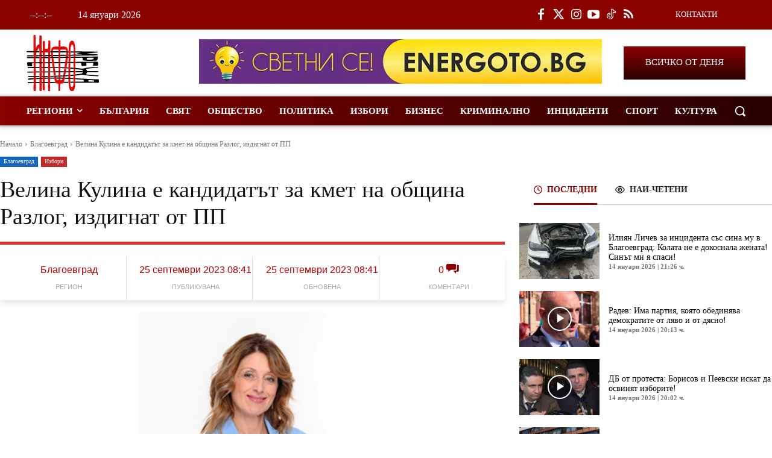

--- FILE ---
content_type: text/html; charset=UTF-8
request_url: https://infomreja.bg/velina-kulina-e-kandidatyt-za-kmet-na-obshtina-razlog-izdignat-ot-pp-141325.html
body_size: 68419
content:
<!doctype html ><html lang="bg-BG" prefix="og: https://ogp.me/ns#"><head><script data-no-optimize="1">var litespeed_docref=sessionStorage.getItem("litespeed_docref");litespeed_docref&&(Object.defineProperty(document,"referrer",{get:function(){return litespeed_docref}}),sessionStorage.removeItem("litespeed_docref"));</script> <title>Велина Кулина е кандидатът за кмет на община Разлог, издигнат от ПП &raquo; Инфомрежа</title><meta charset="UTF-8" /><meta name="viewport" content="width=device-width, initial-scale=1.0"><link rel="pingback" href="https://infomreja.bg/xmlrpc.php" /><link rel="icon" type="image/png" href="https://infomreja.bg/wp-content/uploads/2025/09/cropped-favicon-300x300.png">
 <script data-cfasync="false" data-pagespeed-no-defer>window.dataLayerPYS = window.dataLayerPYS || [];</script> <meta name="description" content="Велина Кулина е кандидатът за кмет на община Разлог, издигнат от коалиция &bdquo;Продължаваме промяната &ndash; Демократична България&ldquo;."/><meta name="robots" content="follow, index, max-snippet:-1, max-video-preview:-1, max-image-preview:large"/><link rel="canonical" href="https://infomreja.bg/velina-kulina-e-kandidatyt-za-kmet-na-obshtina-razlog-izdignat-ot-pp-141325.html" /><meta property="og:locale" content="bg_BG" /><meta property="og:type" content="article" /><meta property="og:title" content="Велина Кулина е кандидатът за кмет на община Разлог, издигнат от ПП &raquo; Инфомрежа" /><meta property="og:description" content="Велина Кулина е кандидатът за кмет на община Разлог, издигнат от коалиция &bdquo;Продължаваме промяната &ndash; Демократична България&ldquo;." /><meta property="og:url" content="https://infomreja.bg/velina-kulina-e-kandidatyt-za-kmet-na-obshtina-razlog-izdignat-ot-pp-141325.html" /><meta property="og:site_name" content="Инфомрежа" /><meta property="article:publisher" content="https://www.facebook.com/INFOMREJA/" /><meta property="article:section" content="Благоевград" /><meta property="og:image" content="https://infomreja.bg/wp-content/uploads/2023/09/17e32cbe6c0328990f54793c8c3f683b.jpg" /><meta property="og:image:secure_url" content="https://infomreja.bg/wp-content/uploads/2023/09/17e32cbe6c0328990f54793c8c3f683b.jpg" /><meta property="og:image:width" content="700" /><meta property="og:image:height" content="400" /><meta property="og:image:alt" content="Велина Кулина е кандидатът за кмет на община Разлог, издигнат от ПП" /><meta property="og:image:type" content="image/jpeg" /><meta property="article:published_time" content="2023-09-25T08:41:22+03:00" /><meta name="twitter:card" content="summary_large_image" /><meta name="twitter:title" content="Велина Кулина е кандидатът за кмет на община Разлог, издигнат от ПП &raquo; Инфомрежа" /><meta name="twitter:description" content="Велина Кулина е кандидатът за кмет на община Разлог, издигнат от коалиция &bdquo;Продължаваме промяната &ndash; Демократична България&ldquo;." /><meta name="twitter:image" content="https://infomreja.bg/wp-content/uploads/2023/09/17e32cbe6c0328990f54793c8c3f683b.jpg" /><meta name="twitter:label1" content="Written by" /><meta name="twitter:data1" content="Инфомрежа" /><meta name="twitter:label2" content="Time to read" /><meta name="twitter:data2" content="6 minutes" /> <script type="application/ld+json" class="rank-math-schema-pro">{"@context":"https://schema.org","@graph":[{"@type":"Place","@id":"https://infomreja.bg/#place","address":{"@type":"PostalAddress","streetAddress":"\u0433\u0440. \u0411\u043b\u0430\u0433\u043e\u0435\u0432\u0433\u0440\u0430\u0434, \u0431\u0443\u043b. \u201e\u0412\u0430\u0441\u0438\u043b \u041b\u0435\u0432\u0441\u043a\u0438\u201c \u211613, \u0430\u0434\u043c\u0438\u043d\u0438\u0441\u0442\u0440\u0430\u0442\u0438\u0432\u043d\u0430 \u0441\u0433\u0440\u0430\u0434\u0430 \u041e\u041a\u0421, \u0435\u0442. 1, \u043e\u0444\u0438\u0441 1.","addressLocality":"\u0433\u0440. \u0411\u043b\u0430\u0433\u043e\u0435\u0432\u0433\u0440\u0430\u0434","addressRegion":"\u0411\u043b\u0430\u0433\u043e\u0435\u0432\u0433\u0440\u0430\u0434","postalCode":"2700","addressCountry":"BG"}},{"@type":["NewsMediaOrganization","Organization"],"@id":"https://infomreja.bg/#organization","name":"\u0418\u043d\u0444\u043e\u043c\u0440\u0435\u0436\u0430","url":"https://infomreja.bg","sameAs":["https://www.facebook.com/INFOMREJA/"],"email":"elina@infomreja.bg","address":{"@type":"PostalAddress","streetAddress":"\u0433\u0440. \u0411\u043b\u0430\u0433\u043e\u0435\u0432\u0433\u0440\u0430\u0434, \u0431\u0443\u043b. \u201e\u0412\u0430\u0441\u0438\u043b \u041b\u0435\u0432\u0441\u043a\u0438\u201c \u211613, \u0430\u0434\u043c\u0438\u043d\u0438\u0441\u0442\u0440\u0430\u0442\u0438\u0432\u043d\u0430 \u0441\u0433\u0440\u0430\u0434\u0430 \u041e\u041a\u0421, \u0435\u0442. 1, \u043e\u0444\u0438\u0441 1.","addressLocality":"\u0433\u0440. \u0411\u043b\u0430\u0433\u043e\u0435\u0432\u0433\u0440\u0430\u0434","addressRegion":"\u0411\u043b\u0430\u0433\u043e\u0435\u0432\u0433\u0440\u0430\u0434","postalCode":"2700","addressCountry":"BG"},"logo":{"@type":"ImageObject","@id":"https://infomreja.bg/#logo","url":"https://infomreja.bg/wp-content/uploads/2025/10/1-godina-infomreja-6570.jpg","contentUrl":"https://infomreja.bg/wp-content/uploads/2025/10/1-godina-infomreja-6570.jpg","caption":"\u0418\u043d\u0444\u043e\u043c\u0440\u0435\u0436\u0430","inLanguage":"bg-BG","width":"700","height":"540"},"contactPoint":[{"@type":"ContactPoint","telephone":"+359878423700","contactType":"customer support"}],"legalName":"\u0418\u041d\u0424\u041e\u041c\u0420\u0415\u0416\u0410 \u0415\u041e\u041e\u0414","location":{"@id":"https://infomreja.bg/#place"}},{"@type":"WebSite","@id":"https://infomreja.bg/#website","url":"https://infomreja.bg","name":"\u0418\u043d\u0444\u043e\u043c\u0440\u0435\u0436\u0430","alternateName":"\u041d\u043e\u0432\u0438\u043d\u0438 \u043e\u0442 \u044e\u0433\u043e\u0437\u0430\u043f\u0430\u0434\u043d\u0430 \u0411\u044a\u043b\u0433\u0430\u0440\u0438\u044f","publisher":{"@id":"https://infomreja.bg/#organization"},"inLanguage":"bg-BG"},{"@type":"ImageObject","@id":"https://infomreja.bg/wp-content/uploads/2023/09/17e32cbe6c0328990f54793c8c3f683b.jpg","url":"https://infomreja.bg/wp-content/uploads/2023/09/17e32cbe6c0328990f54793c8c3f683b.jpg","width":"700","height":"400","caption":"\u0412\u0435\u043b\u0438\u043d\u0430 \u041a\u0443\u043b\u0438\u043d\u0430 \u0435 \u043a\u0430\u043d\u0434\u0438\u0434\u0430\u0442\u044a\u0442 \u0437\u0430 \u043a\u043c\u0435\u0442 \u043d\u0430 \u043e\u0431\u0449\u0438\u043d\u0430 \u0420\u0430\u0437\u043b\u043e\u0433, \u0438\u0437\u0434\u0438\u0433\u043d\u0430\u0442 \u043e\u0442 \u041f\u041f","inLanguage":"bg-BG"},{"@type":"BreadcrumbList","@id":"https://infomreja.bg/velina-kulina-e-kandidatyt-za-kmet-na-obshtina-razlog-izdignat-ot-pp-141325.html#breadcrumb","itemListElement":[{"@type":"ListItem","position":"1","item":{"@id":"https://infomreja.bg","name":"\u041d\u0430\u0447\u0430\u043b\u043e"}},{"@type":"ListItem","position":"2","item":{"@id":"https://infomreja.bg/blagoevgrad","name":"\u0411\u043b\u0430\u0433\u043e\u0435\u0432\u0433\u0440\u0430\u0434"}},{"@type":"ListItem","position":"3","item":{"@id":"https://infomreja.bg/velina-kulina-e-kandidatyt-za-kmet-na-obshtina-razlog-izdignat-ot-pp-141325.html","name":"\u0412\u0435\u043b\u0438\u043d\u0430 \u041a\u0443\u043b\u0438\u043d\u0430 \u0435 \u043a\u0430\u043d\u0434\u0438\u0434\u0430\u0442\u044a\u0442 \u0437\u0430 \u043a\u043c\u0435\u0442 \u043d\u0430 \u043e\u0431\u0449\u0438\u043d\u0430 \u0420\u0430\u0437\u043b\u043e\u0433, \u0438\u0437\u0434\u0438\u0433\u043d\u0430\u0442 \u043e\u0442 \u041f\u041f"}}]},{"@type":"WebPage","@id":"https://infomreja.bg/velina-kulina-e-kandidatyt-za-kmet-na-obshtina-razlog-izdignat-ot-pp-141325.html#webpage","url":"https://infomreja.bg/velina-kulina-e-kandidatyt-za-kmet-na-obshtina-razlog-izdignat-ot-pp-141325.html","name":"\u0412\u0435\u043b\u0438\u043d\u0430 \u041a\u0443\u043b\u0438\u043d\u0430 \u0435 \u043a\u0430\u043d\u0434\u0438\u0434\u0430\u0442\u044a\u0442 \u0437\u0430 \u043a\u043c\u0435\u0442 \u043d\u0430 \u043e\u0431\u0449\u0438\u043d\u0430 \u0420\u0430\u0437\u043b\u043e\u0433, \u0438\u0437\u0434\u0438\u0433\u043d\u0430\u0442 \u043e\u0442 \u041f\u041f &raquo; \u0418\u043d\u0444\u043e\u043c\u0440\u0435\u0436\u0430","datePublished":"2023-09-25T08:41:22+03:00","dateModified":"2023-09-25T08:41:22+03:00","isPartOf":{"@id":"https://infomreja.bg/#website"},"primaryImageOfPage":{"@id":"https://infomreja.bg/wp-content/uploads/2023/09/17e32cbe6c0328990f54793c8c3f683b.jpg"},"inLanguage":"bg-BG","breadcrumb":{"@id":"https://infomreja.bg/velina-kulina-e-kandidatyt-za-kmet-na-obshtina-razlog-izdignat-ot-pp-141325.html#breadcrumb"}},{"@type":"Person","@id":"https://infomreja.bg/author/infomreja","name":"\u0418\u043d\u0444\u043e\u043c\u0440\u0435\u0436\u0430","url":"https://infomreja.bg/author/infomreja","image":{"@type":"ImageObject","@id":"https://infomreja.bg/wp-content/litespeed/avatar/b09cb5c1be78e6c9de8dabca5b1ec69c.jpg?ver=1768406037","url":"https://infomreja.bg/wp-content/litespeed/avatar/b09cb5c1be78e6c9de8dabca5b1ec69c.jpg?ver=1768406037","caption":"\u0418\u043d\u0444\u043e\u043c\u0440\u0435\u0436\u0430","inLanguage":"bg-BG"},"sameAs":["https://infomreja.bg"],"worksFor":{"@id":"https://infomreja.bg/#organization"}},{"@type":"NewsArticle","headline":"\u0412\u0435\u043b\u0438\u043d\u0430 \u041a\u0443\u043b\u0438\u043d\u0430 \u0435 \u043a\u0430\u043d\u0434\u0438\u0434\u0430\u0442\u044a\u0442 \u0437\u0430 \u043a\u043c\u0435\u0442 \u043d\u0430 \u043e\u0431\u0449\u0438\u043d\u0430 \u0420\u0430\u0437\u043b\u043e\u0433, \u0438\u0437\u0434\u0438\u0433\u043d\u0430\u0442 \u043e\u0442 \u041f\u041f &raquo; \u0418\u043d\u0444\u043e\u043c\u0440\u0435\u0436\u0430","datePublished":"2023-09-25T08:41:22+03:00","dateModified":"2023-09-25T08:41:22+03:00","articleSection":"\u0411\u043b\u0430\u0433\u043e\u0435\u0432\u0433\u0440\u0430\u0434, \u0418\u0437\u0431\u043e\u0440\u0438","author":{"@id":"https://infomreja.bg/author/infomreja","name":"\u0418\u043d\u0444\u043e\u043c\u0440\u0435\u0436\u0430"},"publisher":{"@id":"https://infomreja.bg/#organization"},"description":"\u0412\u0435\u043b\u0438\u043d\u0430 \u041a\u0443\u043b\u0438\u043d\u0430 \u0435 \u043a\u0430\u043d\u0434\u0438\u0434\u0430\u0442\u044a\u0442 \u0437\u0430 \u043a\u043c\u0435\u0442 \u043d\u0430 \u043e\u0431\u0449\u0438\u043d\u0430 \u0420\u0430\u0437\u043b\u043e\u0433, \u0438\u0437\u0434\u0438\u0433\u043d\u0430\u0442 \u043e\u0442 \u043a\u043e\u0430\u043b\u0438\u0446\u0438\u044f &bdquo;\u041f\u0440\u043e\u0434\u044a\u043b\u0436\u0430\u0432\u0430\u043c\u0435 \u043f\u0440\u043e\u043c\u044f\u043d\u0430\u0442\u0430 &ndash; \u0414\u0435\u043c\u043e\u043a\u0440\u0430\u0442\u0438\u0447\u043d\u0430 \u0411\u044a\u043b\u0433\u0430\u0440\u0438\u044f&ldquo;.","copyrightYear":"2023","copyrightHolder":{"@id":"https://infomreja.bg/#organization"},"name":"\u0412\u0435\u043b\u0438\u043d\u0430 \u041a\u0443\u043b\u0438\u043d\u0430 \u0435 \u043a\u0430\u043d\u0434\u0438\u0434\u0430\u0442\u044a\u0442 \u0437\u0430 \u043a\u043c\u0435\u0442 \u043d\u0430 \u043e\u0431\u0449\u0438\u043d\u0430 \u0420\u0430\u0437\u043b\u043e\u0433, \u0438\u0437\u0434\u0438\u0433\u043d\u0430\u0442 \u043e\u0442 \u041f\u041f &raquo; \u0418\u043d\u0444\u043e\u043c\u0440\u0435\u0436\u0430","@id":"https://infomreja.bg/velina-kulina-e-kandidatyt-za-kmet-na-obshtina-razlog-izdignat-ot-pp-141325.html#richSnippet","isPartOf":{"@id":"https://infomreja.bg/velina-kulina-e-kandidatyt-za-kmet-na-obshtina-razlog-izdignat-ot-pp-141325.html#webpage"},"image":{"@id":"https://infomreja.bg/wp-content/uploads/2023/09/17e32cbe6c0328990f54793c8c3f683b.jpg"},"inLanguage":"bg-BG","mainEntityOfPage":{"@id":"https://infomreja.bg/velina-kulina-e-kandidatyt-za-kmet-na-obshtina-razlog-izdignat-ot-pp-141325.html#webpage"}}]}</script>  <script type='application/javascript' id='pys-version-script'>console.log('PixelYourSite PRO version 12.3.3');</script> <link rel='dns-prefetch' href='//cdn.jsdelivr.net' /><link rel='dns-prefetch' href='//fonts.googleapis.com' /><link rel='dns-prefetch' href='//use.fontawesome.com' /><link rel="alternate" type="application/rss+xml" title="ИНФОМРЕЖА &raquo; Поток" href="https://infomreja.bg/feed" /><link rel="alternate" type="application/rss+xml" title="ИНФОМРЕЖА &raquo; поток за коментари" href="https://infomreja.bg/comments/feed" /><link rel="alternate" type="application/rss+xml" title="ИНФОМРЕЖА &raquo; поток за коментари на Велина Кулина е кандидатът за кмет на община Разлог, издигнат от ПП" href="https://infomreja.bg/velina-kulina-e-kandidatyt-za-kmet-na-obshtina-razlog-izdignat-ot-pp-141325.html/feed" /><link rel="alternate" title="oEmbed (JSON)" type="application/json+oembed" href="https://infomreja.bg/wp-json/oembed/1.0/embed?url=https%3A%2F%2Finfomreja.bg%2Fvelina-kulina-e-kandidatyt-za-kmet-na-obshtina-razlog-izdignat-ot-pp-141325.html" /><link rel="alternate" title="oEmbed (XML)" type="text/xml+oembed" href="https://infomreja.bg/wp-json/oembed/1.0/embed?url=https%3A%2F%2Finfomreja.bg%2Fvelina-kulina-e-kandidatyt-za-kmet-na-obshtina-razlog-izdignat-ot-pp-141325.html&#038;format=xml" /><style id='wp-img-auto-sizes-contain-inline-css' type='text/css'>img:is([sizes=auto i],[sizes^="auto," i]){contain-intrinsic-size:3000px 1500px}
/*# sourceURL=wp-img-auto-sizes-contain-inline-css */</style><link data-optimized="2" rel="stylesheet" href="https://infomreja.bg/wp-content/litespeed/css/07de9f19282abf347a0c34f05835c273.css?ver=c9ddc" /><style id='global-styles-inline-css' type='text/css'>:root{--wp--preset--aspect-ratio--square: 1;--wp--preset--aspect-ratio--4-3: 4/3;--wp--preset--aspect-ratio--3-4: 3/4;--wp--preset--aspect-ratio--3-2: 3/2;--wp--preset--aspect-ratio--2-3: 2/3;--wp--preset--aspect-ratio--16-9: 16/9;--wp--preset--aspect-ratio--9-16: 9/16;--wp--preset--color--black: #000000;--wp--preset--color--cyan-bluish-gray: #abb8c3;--wp--preset--color--white: #ffffff;--wp--preset--color--pale-pink: #f78da7;--wp--preset--color--vivid-red: #cf2e2e;--wp--preset--color--luminous-vivid-orange: #ff6900;--wp--preset--color--luminous-vivid-amber: #fcb900;--wp--preset--color--light-green-cyan: #7bdcb5;--wp--preset--color--vivid-green-cyan: #00d084;--wp--preset--color--pale-cyan-blue: #8ed1fc;--wp--preset--color--vivid-cyan-blue: #0693e3;--wp--preset--color--vivid-purple: #9b51e0;--wp--preset--gradient--vivid-cyan-blue-to-vivid-purple: linear-gradient(135deg,rgb(6,147,227) 0%,rgb(155,81,224) 100%);--wp--preset--gradient--light-green-cyan-to-vivid-green-cyan: linear-gradient(135deg,rgb(122,220,180) 0%,rgb(0,208,130) 100%);--wp--preset--gradient--luminous-vivid-amber-to-luminous-vivid-orange: linear-gradient(135deg,rgb(252,185,0) 0%,rgb(255,105,0) 100%);--wp--preset--gradient--luminous-vivid-orange-to-vivid-red: linear-gradient(135deg,rgb(255,105,0) 0%,rgb(207,46,46) 100%);--wp--preset--gradient--very-light-gray-to-cyan-bluish-gray: linear-gradient(135deg,rgb(238,238,238) 0%,rgb(169,184,195) 100%);--wp--preset--gradient--cool-to-warm-spectrum: linear-gradient(135deg,rgb(74,234,220) 0%,rgb(151,120,209) 20%,rgb(207,42,186) 40%,rgb(238,44,130) 60%,rgb(251,105,98) 80%,rgb(254,248,76) 100%);--wp--preset--gradient--blush-light-purple: linear-gradient(135deg,rgb(255,206,236) 0%,rgb(152,150,240) 100%);--wp--preset--gradient--blush-bordeaux: linear-gradient(135deg,rgb(254,205,165) 0%,rgb(254,45,45) 50%,rgb(107,0,62) 100%);--wp--preset--gradient--luminous-dusk: linear-gradient(135deg,rgb(255,203,112) 0%,rgb(199,81,192) 50%,rgb(65,88,208) 100%);--wp--preset--gradient--pale-ocean: linear-gradient(135deg,rgb(255,245,203) 0%,rgb(182,227,212) 50%,rgb(51,167,181) 100%);--wp--preset--gradient--electric-grass: linear-gradient(135deg,rgb(202,248,128) 0%,rgb(113,206,126) 100%);--wp--preset--gradient--midnight: linear-gradient(135deg,rgb(2,3,129) 0%,rgb(40,116,252) 100%);--wp--preset--font-size--small: 11px;--wp--preset--font-size--medium: 20px;--wp--preset--font-size--large: 32px;--wp--preset--font-size--x-large: 42px;--wp--preset--font-size--regular: 15px;--wp--preset--font-size--larger: 50px;--wp--preset--spacing--20: 0.44rem;--wp--preset--spacing--30: 0.67rem;--wp--preset--spacing--40: 1rem;--wp--preset--spacing--50: 1.5rem;--wp--preset--spacing--60: 2.25rem;--wp--preset--spacing--70: 3.38rem;--wp--preset--spacing--80: 5.06rem;--wp--preset--shadow--natural: 6px 6px 9px rgba(0, 0, 0, 0.2);--wp--preset--shadow--deep: 12px 12px 50px rgba(0, 0, 0, 0.4);--wp--preset--shadow--sharp: 6px 6px 0px rgba(0, 0, 0, 0.2);--wp--preset--shadow--outlined: 6px 6px 0px -3px rgb(255, 255, 255), 6px 6px rgb(0, 0, 0);--wp--preset--shadow--crisp: 6px 6px 0px rgb(0, 0, 0);}:where(.is-layout-flex){gap: 0.5em;}:where(.is-layout-grid){gap: 0.5em;}body .is-layout-flex{display: flex;}.is-layout-flex{flex-wrap: wrap;align-items: center;}.is-layout-flex > :is(*, div){margin: 0;}body .is-layout-grid{display: grid;}.is-layout-grid > :is(*, div){margin: 0;}:where(.wp-block-columns.is-layout-flex){gap: 2em;}:where(.wp-block-columns.is-layout-grid){gap: 2em;}:where(.wp-block-post-template.is-layout-flex){gap: 1.25em;}:where(.wp-block-post-template.is-layout-grid){gap: 1.25em;}.has-black-color{color: var(--wp--preset--color--black) !important;}.has-cyan-bluish-gray-color{color: var(--wp--preset--color--cyan-bluish-gray) !important;}.has-white-color{color: var(--wp--preset--color--white) !important;}.has-pale-pink-color{color: var(--wp--preset--color--pale-pink) !important;}.has-vivid-red-color{color: var(--wp--preset--color--vivid-red) !important;}.has-luminous-vivid-orange-color{color: var(--wp--preset--color--luminous-vivid-orange) !important;}.has-luminous-vivid-amber-color{color: var(--wp--preset--color--luminous-vivid-amber) !important;}.has-light-green-cyan-color{color: var(--wp--preset--color--light-green-cyan) !important;}.has-vivid-green-cyan-color{color: var(--wp--preset--color--vivid-green-cyan) !important;}.has-pale-cyan-blue-color{color: var(--wp--preset--color--pale-cyan-blue) !important;}.has-vivid-cyan-blue-color{color: var(--wp--preset--color--vivid-cyan-blue) !important;}.has-vivid-purple-color{color: var(--wp--preset--color--vivid-purple) !important;}.has-black-background-color{background-color: var(--wp--preset--color--black) !important;}.has-cyan-bluish-gray-background-color{background-color: var(--wp--preset--color--cyan-bluish-gray) !important;}.has-white-background-color{background-color: var(--wp--preset--color--white) !important;}.has-pale-pink-background-color{background-color: var(--wp--preset--color--pale-pink) !important;}.has-vivid-red-background-color{background-color: var(--wp--preset--color--vivid-red) !important;}.has-luminous-vivid-orange-background-color{background-color: var(--wp--preset--color--luminous-vivid-orange) !important;}.has-luminous-vivid-amber-background-color{background-color: var(--wp--preset--color--luminous-vivid-amber) !important;}.has-light-green-cyan-background-color{background-color: var(--wp--preset--color--light-green-cyan) !important;}.has-vivid-green-cyan-background-color{background-color: var(--wp--preset--color--vivid-green-cyan) !important;}.has-pale-cyan-blue-background-color{background-color: var(--wp--preset--color--pale-cyan-blue) !important;}.has-vivid-cyan-blue-background-color{background-color: var(--wp--preset--color--vivid-cyan-blue) !important;}.has-vivid-purple-background-color{background-color: var(--wp--preset--color--vivid-purple) !important;}.has-black-border-color{border-color: var(--wp--preset--color--black) !important;}.has-cyan-bluish-gray-border-color{border-color: var(--wp--preset--color--cyan-bluish-gray) !important;}.has-white-border-color{border-color: var(--wp--preset--color--white) !important;}.has-pale-pink-border-color{border-color: var(--wp--preset--color--pale-pink) !important;}.has-vivid-red-border-color{border-color: var(--wp--preset--color--vivid-red) !important;}.has-luminous-vivid-orange-border-color{border-color: var(--wp--preset--color--luminous-vivid-orange) !important;}.has-luminous-vivid-amber-border-color{border-color: var(--wp--preset--color--luminous-vivid-amber) !important;}.has-light-green-cyan-border-color{border-color: var(--wp--preset--color--light-green-cyan) !important;}.has-vivid-green-cyan-border-color{border-color: var(--wp--preset--color--vivid-green-cyan) !important;}.has-pale-cyan-blue-border-color{border-color: var(--wp--preset--color--pale-cyan-blue) !important;}.has-vivid-cyan-blue-border-color{border-color: var(--wp--preset--color--vivid-cyan-blue) !important;}.has-vivid-purple-border-color{border-color: var(--wp--preset--color--vivid-purple) !important;}.has-vivid-cyan-blue-to-vivid-purple-gradient-background{background: var(--wp--preset--gradient--vivid-cyan-blue-to-vivid-purple) !important;}.has-light-green-cyan-to-vivid-green-cyan-gradient-background{background: var(--wp--preset--gradient--light-green-cyan-to-vivid-green-cyan) !important;}.has-luminous-vivid-amber-to-luminous-vivid-orange-gradient-background{background: var(--wp--preset--gradient--luminous-vivid-amber-to-luminous-vivid-orange) !important;}.has-luminous-vivid-orange-to-vivid-red-gradient-background{background: var(--wp--preset--gradient--luminous-vivid-orange-to-vivid-red) !important;}.has-very-light-gray-to-cyan-bluish-gray-gradient-background{background: var(--wp--preset--gradient--very-light-gray-to-cyan-bluish-gray) !important;}.has-cool-to-warm-spectrum-gradient-background{background: var(--wp--preset--gradient--cool-to-warm-spectrum) !important;}.has-blush-light-purple-gradient-background{background: var(--wp--preset--gradient--blush-light-purple) !important;}.has-blush-bordeaux-gradient-background{background: var(--wp--preset--gradient--blush-bordeaux) !important;}.has-luminous-dusk-gradient-background{background: var(--wp--preset--gradient--luminous-dusk) !important;}.has-pale-ocean-gradient-background{background: var(--wp--preset--gradient--pale-ocean) !important;}.has-electric-grass-gradient-background{background: var(--wp--preset--gradient--electric-grass) !important;}.has-midnight-gradient-background{background: var(--wp--preset--gradient--midnight) !important;}.has-small-font-size{font-size: var(--wp--preset--font-size--small) !important;}.has-medium-font-size{font-size: var(--wp--preset--font-size--medium) !important;}.has-large-font-size{font-size: var(--wp--preset--font-size--large) !important;}.has-x-large-font-size{font-size: var(--wp--preset--font-size--x-large) !important;}
/*# sourceURL=global-styles-inline-css */</style><style id='classic-theme-styles-inline-css' type='text/css'>/*! This file is auto-generated */
.wp-block-button__link{color:#fff;background-color:#32373c;border-radius:9999px;box-shadow:none;text-decoration:none;padding:calc(.667em + 2px) calc(1.333em + 2px);font-size:1.125em}.wp-block-file__button{background:#32373c;color:#fff;text-decoration:none}
/*# sourceURL=/wp-includes/css/classic-themes.min.css */</style><style id='font-awesome-svg-styles-default-inline-css' type='text/css'>.svg-inline--fa {
  display: inline-block;
  height: 1em;
  overflow: visible;
  vertical-align: -.125em;
}
/*# sourceURL=font-awesome-svg-styles-default-inline-css */</style><style id='font-awesome-svg-styles-inline-css' type='text/css'>.wp-block-font-awesome-icon svg::before,
   .wp-rich-text-font-awesome-icon svg::before {content: unset;}
/*# sourceURL=font-awesome-svg-styles-inline-css */</style><link rel='stylesheet' id='td-plugin-multi-purpose-css' href='https://infomreja.bg/wp-content/plugins/td-composer/td-multi-purpose/style.css' type='text/css' media='all' /><link rel='stylesheet' id='font-awesome-official-css' href='https://use.fontawesome.com/releases/v7.1.0/css/all.css' type='text/css' media='all' integrity="sha384-YgSbYtJcfPnMV/aJ0UdQk84ctht/ckX0MrfQwxOhw43RMBw2WSaDSMVh4gQwLdE4" crossorigin="anonymous" /><link rel='stylesheet' id='td-theme-css' href='https://infomreja.bg/wp-content/themes/Newspaper/style.css' type='text/css' media='all' /><style id='td-theme-inline-css' type='text/css'>@media (max-width:767px){.td-header-desktop-wrap{display:none}}@media (min-width:767px){.td-header-mobile-wrap{display:none}}</style><link rel='stylesheet' id='td-theme-child-css' href='https://infomreja.bg/wp-content/themes/infomreja/style.css' type='text/css' media='all' /><link rel='stylesheet' id='glightbox-css' href='https://cdn.jsdelivr.net/npm/glightbox/dist/css/glightbox.min.css' type='text/css' media='all' /><link rel='stylesheet' id='font-awesome-official-v4shim-css' href='https://use.fontawesome.com/releases/v7.1.0/css/v4-shims.css' type='text/css' media='all' integrity="sha384-x7gY7KtJtebXMA+u0+29uPlUOz4p7j98RqgzQi1GfRXoi2lLDwinWvWfqWmlDB/i" crossorigin="anonymous" /> <script type="litespeed/javascript" data-src="https://infomreja.bg/wp-includes/js/jquery/jquery.min.js" id="jquery-core-js"></script> <script id="pys-js-extra" type="litespeed/javascript">var pysOptions={"staticEvents":[],"dynamicEvents":{"automatic_event_internal_link":{"ga":{"delay":0,"type":"dyn","name":"InternalClick","trackingIds":["G-EHM7J8QVEG"],"eventID":"8fb0939c-b1a3-4c8d-806c-e9af2084cf79","params":{"page_title":"\u0412\u0435\u043b\u0438\u043d\u0430 \u041a\u0443\u043b\u0438\u043d\u0430 \u0435 \u043a\u0430\u043d\u0434\u0438\u0434\u0430\u0442\u044a\u0442 \u0437\u0430 \u043a\u043c\u0435\u0442 \u043d\u0430 \u043e\u0431\u0449\u0438\u043d\u0430 \u0420\u0430\u0437\u043b\u043e\u0433, \u0438\u0437\u0434\u0438\u0433\u043d\u0430\u0442 \u043e\u0442 \u041f\u041f","post_type":"post","post_id":448731,"plugin":"PixelYourSite","event_url":"infomreja.bg/velina-kulina-e-kandidatyt-za-kmet-na-obshtina-razlog-izdignat-ot-pp-141325.html","user_role":"guest"},"e_id":"automatic_event_internal_link","ids":[],"hasTimeWindow":!1,"timeWindow":0,"woo_order":"","edd_order":""}},"automatic_event_outbound_link":{"ga":{"delay":0,"type":"dyn","name":"OutboundClick","trackingIds":["G-EHM7J8QVEG"],"eventID":"d66eac1f-78e8-499c-8f00-8a92109f2b27","params":{"page_title":"\u0412\u0435\u043b\u0438\u043d\u0430 \u041a\u0443\u043b\u0438\u043d\u0430 \u0435 \u043a\u0430\u043d\u0434\u0438\u0434\u0430\u0442\u044a\u0442 \u0437\u0430 \u043a\u043c\u0435\u0442 \u043d\u0430 \u043e\u0431\u0449\u0438\u043d\u0430 \u0420\u0430\u0437\u043b\u043e\u0433, \u0438\u0437\u0434\u0438\u0433\u043d\u0430\u0442 \u043e\u0442 \u041f\u041f","post_type":"post","post_id":448731,"plugin":"PixelYourSite","event_url":"infomreja.bg/velina-kulina-e-kandidatyt-za-kmet-na-obshtina-razlog-izdignat-ot-pp-141325.html","user_role":"guest"},"e_id":"automatic_event_outbound_link","ids":[],"hasTimeWindow":!1,"timeWindow":0,"woo_order":"","edd_order":""}},"automatic_event_video":{"ga":{"delay":0,"type":"dyn","name":"WatchVideo","youtube_disabled":!1,"trackingIds":["G-EHM7J8QVEG"],"eventID":"2f09d697-aede-4376-825c-3b4e156dd8a3","params":{"page_title":"\u0412\u0435\u043b\u0438\u043d\u0430 \u041a\u0443\u043b\u0438\u043d\u0430 \u0435 \u043a\u0430\u043d\u0434\u0438\u0434\u0430\u0442\u044a\u0442 \u0437\u0430 \u043a\u043c\u0435\u0442 \u043d\u0430 \u043e\u0431\u0449\u0438\u043d\u0430 \u0420\u0430\u0437\u043b\u043e\u0433, \u0438\u0437\u0434\u0438\u0433\u043d\u0430\u0442 \u043e\u0442 \u041f\u041f","post_type":"post","post_id":448731,"plugin":"PixelYourSite","event_url":"infomreja.bg/velina-kulina-e-kandidatyt-za-kmet-na-obshtina-razlog-izdignat-ot-pp-141325.html","user_role":"guest"},"e_id":"automatic_event_video","ids":[],"hasTimeWindow":!1,"timeWindow":0,"woo_order":"","edd_order":""}},"automatic_event_tel_link":{"ga":{"delay":0,"type":"dyn","name":"TelClick","trackingIds":["G-EHM7J8QVEG"],"eventID":"1747af04-8ec4-4e25-94db-8848c732e776","params":{"page_title":"\u0412\u0435\u043b\u0438\u043d\u0430 \u041a\u0443\u043b\u0438\u043d\u0430 \u0435 \u043a\u0430\u043d\u0434\u0438\u0434\u0430\u0442\u044a\u0442 \u0437\u0430 \u043a\u043c\u0435\u0442 \u043d\u0430 \u043e\u0431\u0449\u0438\u043d\u0430 \u0420\u0430\u0437\u043b\u043e\u0433, \u0438\u0437\u0434\u0438\u0433\u043d\u0430\u0442 \u043e\u0442 \u041f\u041f","post_type":"post","post_id":448731,"plugin":"PixelYourSite","event_url":"infomreja.bg/velina-kulina-e-kandidatyt-za-kmet-na-obshtina-razlog-izdignat-ot-pp-141325.html","user_role":"guest"},"e_id":"automatic_event_tel_link","ids":[],"hasTimeWindow":!1,"timeWindow":0,"woo_order":"","edd_order":""}},"automatic_event_email_link":{"ga":{"delay":0,"type":"dyn","name":"EmailClick","trackingIds":["G-EHM7J8QVEG"],"eventID":"6b365fdd-35ba-4b65-a219-d10e2703a0e7","params":{"page_title":"\u0412\u0435\u043b\u0438\u043d\u0430 \u041a\u0443\u043b\u0438\u043d\u0430 \u0435 \u043a\u0430\u043d\u0434\u0438\u0434\u0430\u0442\u044a\u0442 \u0437\u0430 \u043a\u043c\u0435\u0442 \u043d\u0430 \u043e\u0431\u0449\u0438\u043d\u0430 \u0420\u0430\u0437\u043b\u043e\u0433, \u0438\u0437\u0434\u0438\u0433\u043d\u0430\u0442 \u043e\u0442 \u041f\u041f","post_type":"post","post_id":448731,"plugin":"PixelYourSite","event_url":"infomreja.bg/velina-kulina-e-kandidatyt-za-kmet-na-obshtina-razlog-izdignat-ot-pp-141325.html","user_role":"guest"},"e_id":"automatic_event_email_link","ids":[],"hasTimeWindow":!1,"timeWindow":0,"woo_order":"","edd_order":""}},"automatic_event_form":{"ga":{"delay":0,"type":"dyn","name":"Form","trackingIds":["G-EHM7J8QVEG"],"eventID":"bc2f7d34-6978-44ef-bccd-d69a9ffc1e36","params":{"page_title":"\u0412\u0435\u043b\u0438\u043d\u0430 \u041a\u0443\u043b\u0438\u043d\u0430 \u0435 \u043a\u0430\u043d\u0434\u0438\u0434\u0430\u0442\u044a\u0442 \u0437\u0430 \u043a\u043c\u0435\u0442 \u043d\u0430 \u043e\u0431\u0449\u0438\u043d\u0430 \u0420\u0430\u0437\u043b\u043e\u0433, \u0438\u0437\u0434\u0438\u0433\u043d\u0430\u0442 \u043e\u0442 \u041f\u041f","post_type":"post","post_id":448731,"plugin":"PixelYourSite","event_url":"infomreja.bg/velina-kulina-e-kandidatyt-za-kmet-na-obshtina-razlog-izdignat-ot-pp-141325.html","user_role":"guest"},"e_id":"automatic_event_form","ids":[],"hasTimeWindow":!1,"timeWindow":0,"woo_order":"","edd_order":""}},"automatic_event_download":{"ga":{"delay":0,"type":"dyn","name":"Download","extensions":["","doc","exe","js","pdf","ppt","tgz","zip","xls"],"trackingIds":["G-EHM7J8QVEG"],"eventID":"619a7cca-042d-4dc8-b6a7-b71e5c3a45b8","params":{"page_title":"\u0412\u0435\u043b\u0438\u043d\u0430 \u041a\u0443\u043b\u0438\u043d\u0430 \u0435 \u043a\u0430\u043d\u0434\u0438\u0434\u0430\u0442\u044a\u0442 \u0437\u0430 \u043a\u043c\u0435\u0442 \u043d\u0430 \u043e\u0431\u0449\u0438\u043d\u0430 \u0420\u0430\u0437\u043b\u043e\u0433, \u0438\u0437\u0434\u0438\u0433\u043d\u0430\u0442 \u043e\u0442 \u041f\u041f","post_type":"post","post_id":448731,"plugin":"PixelYourSite","event_url":"infomreja.bg/velina-kulina-e-kandidatyt-za-kmet-na-obshtina-razlog-izdignat-ot-pp-141325.html","user_role":"guest"},"e_id":"automatic_event_download","ids":[],"hasTimeWindow":!1,"timeWindow":0,"woo_order":"","edd_order":""}},"automatic_event_comment":{"ga":{"delay":0,"type":"dyn","name":"Comment","trackingIds":["G-EHM7J8QVEG"],"eventID":"91fd51cb-ba43-41d9-9575-2c3506bbc118","params":{"page_title":"\u0412\u0435\u043b\u0438\u043d\u0430 \u041a\u0443\u043b\u0438\u043d\u0430 \u0435 \u043a\u0430\u043d\u0434\u0438\u0434\u0430\u0442\u044a\u0442 \u0437\u0430 \u043a\u043c\u0435\u0442 \u043d\u0430 \u043e\u0431\u0449\u0438\u043d\u0430 \u0420\u0430\u0437\u043b\u043e\u0433, \u0438\u0437\u0434\u0438\u0433\u043d\u0430\u0442 \u043e\u0442 \u041f\u041f","post_type":"post","post_id":448731,"plugin":"PixelYourSite","event_url":"infomreja.bg/velina-kulina-e-kandidatyt-za-kmet-na-obshtina-razlog-izdignat-ot-pp-141325.html","user_role":"guest"},"e_id":"automatic_event_comment","ids":[],"hasTimeWindow":!1,"timeWindow":0,"woo_order":"","edd_order":""}},"automatic_event_adsense":{"ga":{"delay":0,"type":"dyn","name":"AdSense","trackingIds":["G-EHM7J8QVEG"],"eventID":"d7019f03-cd4a-41f9-b9a3-3c634afc0628","params":{"page_title":"\u0412\u0435\u043b\u0438\u043d\u0430 \u041a\u0443\u043b\u0438\u043d\u0430 \u0435 \u043a\u0430\u043d\u0434\u0438\u0434\u0430\u0442\u044a\u0442 \u0437\u0430 \u043a\u043c\u0435\u0442 \u043d\u0430 \u043e\u0431\u0449\u0438\u043d\u0430 \u0420\u0430\u0437\u043b\u043e\u0433, \u0438\u0437\u0434\u0438\u0433\u043d\u0430\u0442 \u043e\u0442 \u041f\u041f","post_type":"post","post_id":448731,"plugin":"PixelYourSite","event_url":"infomreja.bg/velina-kulina-e-kandidatyt-za-kmet-na-obshtina-razlog-izdignat-ot-pp-141325.html","user_role":"guest"},"e_id":"automatic_event_adsense","ids":[],"hasTimeWindow":!1,"timeWindow":0,"woo_order":"","edd_order":""}},"automatic_event_scroll":{"ga":{"delay":0,"type":"dyn","name":"PageScroll","scroll_percent":30,"trackingIds":["G-EHM7J8QVEG"],"eventID":"aa5e4635-b380-45de-8e26-dd1b9eabd173","params":{"page_title":"\u0412\u0435\u043b\u0438\u043d\u0430 \u041a\u0443\u043b\u0438\u043d\u0430 \u0435 \u043a\u0430\u043d\u0434\u0438\u0434\u0430\u0442\u044a\u0442 \u0437\u0430 \u043a\u043c\u0435\u0442 \u043d\u0430 \u043e\u0431\u0449\u0438\u043d\u0430 \u0420\u0430\u0437\u043b\u043e\u0433, \u0438\u0437\u0434\u0438\u0433\u043d\u0430\u0442 \u043e\u0442 \u041f\u041f","post_type":"post","post_id":448731,"plugin":"PixelYourSite","event_url":"infomreja.bg/velina-kulina-e-kandidatyt-za-kmet-na-obshtina-razlog-izdignat-ot-pp-141325.html","user_role":"guest"},"e_id":"automatic_event_scroll","ids":[],"hasTimeWindow":!1,"timeWindow":0,"woo_order":"","edd_order":""}},"automatic_event_time_on_page":{"ga":{"delay":0,"type":"dyn","name":"TimeOnPage","time_on_page":30,"trackingIds":["G-EHM7J8QVEG"],"eventID":"9ee05e93-023d-4e32-8a9b-1ed3a352056d","params":{"page_title":"\u0412\u0435\u043b\u0438\u043d\u0430 \u041a\u0443\u043b\u0438\u043d\u0430 \u0435 \u043a\u0430\u043d\u0434\u0438\u0434\u0430\u0442\u044a\u0442 \u0437\u0430 \u043a\u043c\u0435\u0442 \u043d\u0430 \u043e\u0431\u0449\u0438\u043d\u0430 \u0420\u0430\u0437\u043b\u043e\u0433, \u0438\u0437\u0434\u0438\u0433\u043d\u0430\u0442 \u043e\u0442 \u041f\u041f","post_type":"post","post_id":448731,"plugin":"PixelYourSite","event_url":"infomreja.bg/velina-kulina-e-kandidatyt-za-kmet-na-obshtina-razlog-izdignat-ot-pp-141325.html","user_role":"guest"},"e_id":"automatic_event_time_on_page","ids":[],"hasTimeWindow":!1,"timeWindow":0,"woo_order":"","edd_order":""}}},"triggerEvents":[],"triggerEventTypes":[],"ga":{"trackingIds":["G-EHM7J8QVEG"],"retargetingLogic":"ecomm","crossDomainEnabled":!1,"crossDomainAcceptIncoming":!1,"crossDomainDomains":[],"wooVariableAsSimple":!0,"isDebugEnabled":[],"serverContainerUrls":{"G-EHM7J8QVEG":{"enable_server_container":"","server_container_url":"","transport_url":""}},"additionalConfig":{"G-EHM7J8QVEG":{"first_party_collection":!0}},"disableAdvertisingFeatures":null,"disableAdvertisingPersonalization":!1,"url_passthrough":!0,"url_passthrough_filter":!0,"custom_page_view_event":!1},"debug":"","siteUrl":"https://infomreja.bg","ajaxUrl":"https://infomreja.bg/wp-admin/admin-ajax.php","ajax_event":"2a6cf97a90","trackUTMs":"1","trackTrafficSource":"1","user_id":"0","enable_lading_page_param":"1","cookie_duration":"7","enable_event_day_param":"1","enable_event_month_param":"1","enable_event_time_param":"1","enable_remove_target_url_param":"1","enable_remove_download_url_param":"1","visit_data_model":"first_visit","last_visit_duration":"60","enable_auto_save_advance_matching":"1","enable_success_send_form":"","enable_automatic_events":"1","enable_event_video":"1","ajaxForServerEvent":"1","ajaxForServerStaticEvent":"1","useSendBeacon":"1","send_external_id":"1","external_id_expire":"180","track_cookie_for_subdomains":"1","google_consent_mode":"1","data_persistency":"keep_data","advance_matching_form":{"enable_advance_matching_forms":!0,"advance_matching_fn_names":["first_name","first-name","first name","name"],"advance_matching_ln_names":["last_name","last-name","last name"],"advance_matching_tel_names":["phone","tel"],"advance_matching_em_names":[]},"advance_matching_url":{"enable_advance_matching_url":!0,"advance_matching_fn_names":[],"advance_matching_ln_names":[],"advance_matching_tel_names":[],"advance_matching_em_names":[]},"track_dynamic_fields":[],"gdpr":{"ajax_enabled":!1,"all_disabled_by_api":!1,"facebook_disabled_by_api":!1,"tiktok_disabled_by_api":!1,"analytics_disabled_by_api":!1,"google_ads_disabled_by_api":!1,"pinterest_disabled_by_api":!1,"bing_disabled_by_api":!1,"reddit_disabled_by_api":!1,"externalID_disabled_by_api":!1,"facebook_prior_consent_enabled":!0,"tiktok_prior_consent_enabled":!0,"analytics_prior_consent_enabled":!0,"google_ads_prior_consent_enabled":!0,"pinterest_prior_consent_enabled":!0,"bing_prior_consent_enabled":!0,"cookiebot_integration_enabled":!1,"cookiebot_facebook_consent_category":"marketing","cookiebot_tiktok_consent_category":"marketing","cookiebot_analytics_consent_category":"statistics","cookiebot_google_ads_consent_category":"marketing","cookiebot_pinterest_consent_category":"marketing","cookiebot_bing_consent_category":"marketing","cookie_notice_integration_enabled":!1,"cookie_law_info_integration_enabled":!1,"real_cookie_banner_integration_enabled":!1,"consent_magic_integration_enabled":!0,"analytics_storage":{"enabled":!0,"value":"granted","filter":!1},"ad_storage":{"enabled":!0,"value":"granted","filter":!1},"ad_user_data":{"enabled":!0,"value":"granted","filter":!1},"ad_personalization":{"enabled":!0,"value":"granted","filter":!1}},"cookie":{"disabled_all_cookie":!1,"disabled_start_session_cookie":!1,"disabled_advanced_form_data_cookie":!1,"disabled_landing_page_cookie":!1,"disabled_first_visit_cookie":!1,"disabled_trafficsource_cookie":!1,"disabled_utmTerms_cookie":!1,"disabled_utmId_cookie":!1,"disabled_google_alternative_id":!1},"tracking_analytics":{"TrafficSource":"direct","TrafficLanding":"https://infomreja.bg/velina-kulina-e-kandidatyt-za-kmet-na-obshtina-razlog-izdignat-ot-pp-141325.html","TrafficUtms":[],"TrafficUtmsId":[],"userDataEnable":!0,"userData":{"emails":[],"phones":[],"addresses":[]},"use_encoding_provided_data":!0,"use_multiple_provided_data":!0},"GATags":{"ga_datalayer_type":"default","ga_datalayer_name":"dataLayerPYS","gclid_alternative_enabled":!1,"gclid_alternative_param":""},"automatic":{"enable_youtube":!0,"enable_vimeo":!0,"enable_video":!0},"woo":{"enabled":!1},"edd":{"enabled":!1},"cache_bypass":"1768421053"}</script> <script id="consent-magic-js-extra" type="litespeed/javascript">var CS_Data={"nn_cookie_ids":[],"non_necessary_cookies":[],"cookielist":{"19060":{"term_id":19060,"name":"Analytics","slug":"analytics","ignore":0},"19061":{"term_id":19061,"name":"Marketing","slug":"marketing","ignore":0},"19062":{"term_id":19062,"name":"Google Fonts","slug":"googlefonts","ignore":"1"},"19063":{"term_id":19063,"name":"Unassigned","slug":"unassigned","ignore":"1"},"19064":{"term_id":19064,"name":"Embedded Videos","slug":"embedded_video","ignore":0},"19059":{"term_id":19059,"name":"Necessary","slug":"necessary","ignore":0}},"ajax_url":"https://infomreja.bg/wp-admin/admin-ajax.php","current_lang":"bg","security":"8507245a5b","consentVersion":"1","cs_cookie_domain":"","privacy_length":"250","cs_expire_days":"180","cs_script_cat":{"facebook":0,"analytics":0,"gads":0,"pinterest":0,"bing":0,"adsense":0,"hubspot":0,"matomo":0,"maps":0,"addthis":0,"sharethis":0,"soundcloud":0,"slideshare":0,"instagram":0,"hotjar":0,"tiktok":0,"twitter":0,"youtube":0,"googlefonts":0,"google_captcha":0,"reddit":0,"pys":0,"conversion_exporter":0},"cs_proof_expire":"360","cs_default_close_on_scroll":"60","cs_track_analytics":"0","test_prefix":"","cs_refresh_after_consent":"0","cs_consent_for_pys":"1","cs_track_before_consent_expressed_for_pys":"1","cs_video_placeholder_text":"\u003Cdiv\u003E\u003Cp\u003E\u041f\u0440\u0438\u0435\u043c\u0430\u043d\u0435 \u043d\u0430 \u0441\u044a\u0433\u043b\u0430\u0441\u0438\u0435 \u0437\u0430 \u043f\u0440\u0435\u0433\u043b\u0435\u0436\u0434\u0430\u043d\u0435 \u043d\u0430 \u0442\u043e\u0432\u0430\u003C/p\u003E\u003C/div\u003E\u003Cdiv\u003E\u003Ca class='cs_manage_current_consent' data-cs-script-type='19064' data-cs-manage='manage_placeholder'\u003E\u041a\u043b\u0438\u043a\u043d\u0435\u0442\u0435, \u0437\u0430 \u0434\u0430 \u0440\u0430\u0437\u0440\u0435\u0448\u0438\u0442\u0435 \u0412\u0433\u0440\u0430\u0434\u0435\u043d\u0438 \u0432\u0438\u0434\u0435\u043e\u043a\u043b\u0438\u043f\u043e\u0432\u0435\u003C/a\u003E\u003C/div\u003E","cs_google_consent_mode":{"analytics_storage":{"enabled":!0,"value":"granted","filter":!1,"category":19060},"ad_storage":{"enabled":!0,"value":"granted","filter":!1,"category":19061},"ad_user_data":{"enabled":!0,"value":"granted","filter":!1,"category":19061},"ad_personalization":{"enabled":!0,"value":"granted","filter":!1,"category":19061}},"cs_google_consent_mode_enabled":"1","cs_bing_consent_mode":{"ad_storage":{"enabled":!0,"value":"granted","filter":!1,"category":19061}},"cs_bing_consent_mode_enabled":"1","cs_reddit_ldu_mode":"0","cs_url_passthrough_mode":{"enabled":!1,"value":!0,"filter":!1},"cs_meta_ldu_mode":"0","cs_block_video_personal_data":"0","cs_necessary_cat_id":"19059","cs_cache_label":"1768421053","cs_cache_enabled":"1","cs_active_rule":"84201","cs_active_rule_name":"inform_and_opiout","cs_showing_rule_until_express_consent":"0","cs_minimum_recommended":{"19061":1,"cs_enabled_advanced_matching":1,"cs_enabled_server_side":1,"19064":1,"19060":1},"cs_deny_consent_for_close":"0","cs_run_scripts":"1","cs_iab":{"enabled":0,"native_scripts":"0"},"cs_translations":{"cs_iab_name":"\u0418\u043c\u0435","cs_iab_domain":"\u0414\u043e\u043c\u0435\u0439\u043d","cs_iab_purposes":"\u0426\u0435\u043b\u0438","cs_iab_expiry":"\u0418\u0437\u0442\u0438\u0447\u0430\u043d\u0435","cs_iab_type":"\u0422\u0438\u043f","cs_iab_cookie_details":"\u0414\u0435\u0442\u0430\u0439\u043b\u0438 \u0437\u0430 \u0431\u0438\u0441\u043a\u0432\u0438\u0442\u043a\u0438\u0442\u0435","cs_iab_years":"% \u0433\u043e\u0434\u0438\u043d\u0430(\u0438)","cs_iab_months":"% \u043c\u0435\u0441\u0435\u0446(\u0438)","cs_iab_days":"% \u0434\u0435\u043d(\u0438)","cs_iab_hours":"% \u0447\u0430\u0441(\u0430)","cs_iab_minutes":"% \u043c\u0438\u043d\u0443\u0442\u0430(\u0438)","cs_iab_legitimate_interest":"\u0417\u0430\u043a\u043e\u043d\u0435\u043d \u0438\u043d\u0442\u0435\u0440\u0435\u0441","cs_iab_privacy_policy":"\u041f\u043e\u043b\u0438\u0442\u0438\u043a\u0430 \u0437\u0430 \u043f\u043e\u0432\u0435\u0440\u0438\u0442\u0435\u043b\u043d\u043e\u0441\u0442","cs_iab_special_purposes":"\u0421\u043f\u0435\u0446\u0438\u0430\u043b\u043d\u0438 \u0446\u0435\u043b\u0438","cs_iab_features":"\u0425\u0430\u0440\u0430\u043a\u0442\u0435\u0440\u0438\u0441\u0442\u0438\u043a\u0438","cs_iab_special_features":"\u0421\u043f\u0435\u0446\u0438\u0430\u043b\u043d\u0438 \u0445\u0430\u0440\u0430\u043a\u0442\u0435\u0440\u0438\u0441\u0442\u0438\u043a\u0438","cs_iab_data_categories":"\u041a\u0430\u0442\u0435\u0433\u043e\u0440\u0438\u0438 \u0434\u0430\u043d\u043d\u0438","cs_iab_storage_methods":"\u041c\u0435\u0442\u043e\u0434\u0438 \u0437\u0430 \u0441\u044a\u0445\u0440\u0430\u043d\u0435\u043d\u0438\u0435 \u0438\u043b\u0438 \u0434\u043e\u0441\u0442\u044a\u043f","cs_iab_cookies_and_others":"\u0411\u0438\u0441\u043a\u0432\u0438\u0442\u043a\u0438 \u0438 \u0434\u0440\u0443\u0433\u0438","cs_iab_other_methods":"\u0414\u0440\u0443\u0433\u0438 \u043c\u0435\u0442\u043e\u0434\u0438","cs_iab_consent_preferences":"\u041f\u0440\u0435\u0434\u043f\u043e\u0447\u0438\u0442\u0430\u043d\u0438\u044f \u0437\u0430 \u0441\u044a\u0433\u043b\u0430\u0441\u0438\u0435","cs_iab_cookie_refreshed":"\u0418\u0437\u0442\u0438\u0447\u0430\u043d\u0435 \u043d\u0430 \u0441\u0440\u043e\u043a\u0430 \u043d\u0430 \u0431\u0438\u0441\u043a\u0432\u0438\u0442\u043a\u0430\u0442\u0430 \u043c\u043e\u0436\u0435 \u0434\u0430 \u0431\u044a\u0434\u0435 \u043e\u0431\u043d\u043e\u0432\u0435\u043d\u043e","cs_iab_show_cookie_details":"\u041f\u043e\u043a\u0430\u0437\u0432\u0430\u043d\u0435 \u043d\u0430 \u0434\u0435\u0442\u0430\u0439\u043b\u0438 \u0437\u0430 \u0431\u0438\u0441\u043a\u0432\u0438\u0442\u043a\u0438","cs_iab_nodata":"\u041d\u044f\u043c\u0430 \u0434\u0430\u043d\u043d\u0438","cs_iab_btn_text_allow":"\u041f\u043e\u0437\u0432\u043e\u043b\u0438"},"cs_design_type":"multi","cs_embedded_video":{"block":!1},"cs_wp_consent_api":{"enabled":!1,"consent_type":"optin","categories":{"statistics":{"name":"Statistics","slug":"statistics","ids":[19060]},"marketing":{"name":"Marketing","slug":"marketing","ids":[19061]},"preferences":{"name":"Preferences","slug":"preferences","ids":[19064]},"functional":{"name":"Functional","slug":"functional","ids":[]},"statistics-anonymous":{"name":"Statistics-anonymous","slug":"statistics-anonymous","ids":[]}}},"cs_conversion_exporter":{"load_cookies":!0},"version":"5.1.0.1"};var cs_log_object={"ajaxurl":"https://infomreja.bg/wp-admin/admin-ajax.php"}</script> <link rel="EditURI" type="application/rsd+xml" title="RSD" href="https://infomreja.bg/xmlrpc.php?rsd" /><link rel='shortlink' href='https://infomreja.bg/?p=448731' /><style type="text/css">/* === Overall Calendar Layout === */
        .satej_it_com_ajax-calendar {
            width: 100%;
            border-collapse: collapse;
            overflow: hidden;
            background-color: #ffffff;
            color: #280000;
            box-shadow: 0 6px 20px rgba(0, 0, 0, 0.3);
            table-layout: fixed;
            transition: all 0.3s ease-in-out;
        }

        /* === Header (Month Navigation) === */
        .satej_it_com_ajax-calendar .calendar-nav-top {
            background: linear-gradient(180deg, #8b0000, #280000);
            padding: 10px 0;
            border-bottom: 1px solid #5c0000;
        }

        .satej_it_com_ajax-calendar .calendar-nav-top div {
            display: flex;
            justify-content: space-between;
            align-items: center;
            padding: 0 15px;
        }

        .satej_it_com_ajax-calendar .calendar-nav-top a {
            color: #fff;
            font-size: 20px;
            text-decoration: none;
            padding: 5px 10px;
            transition: background-color 0.2s ease;
        }

        .satej_it_com_ajax-calendar .calendar-nav-top a:hover {
            background-color: rgba(255, 255, 255, 0.15);
        }

        .satej_it_com_ajax-calendar .current-month-link {
            font-size: 22px;
            font-weight: bold;
            color: #fff;
        }

        /* === Weekday Header Row (white background) === */
        .satej_it_com_ajax-calendar th {
            background-color: #f3f3f3;
            color: #280000;
            font-weight: 600;
            padding: 10px 5px;
            text-align: center;
            font-size: 14px;
            text-transform: uppercase;
            border: 1px solid #e0e0e0;
        }

        /* === Calendar Day Cells === */
        .satej_it_com_ajax-calendar td {
            border: 1px solid #e0e0e0;
            height: 55px;
            vertical-align: middle;
            padding: 0;
            text-align: center;
            transition: background-color 0.2s ease;
            background-color: #ffffff;
        }

        /* === Days with posts (red accent) === */
        .satej_it_com_ajax-calendar a.has-post {
            display: flex;
            justify-content: center;
            align-items: center;
            color: #000000;
            text-decoration: none;
            width: 100%;
            height: 100%;
            font-weight: 600;
            transition: background-color 0.25s ease, transform 0.1s ease;
        }

        .satej_it_com_ajax-calendar a.has-post:hover {
            background-color: #a30000;
            transform: scale(1.05);
        }

        /* === Days without posts === */
        .satej_it_com_ajax-calendar span.no-post {
            display: flex;
            align-items: center;
            justify-content: center;
            color: #555;
            height: 100%;
            width: 100%;
        }

        /* === Today highlight === */
        .satej_it_com_ajax-calendar td.today {
            border: 2px solid #8b0000;
        }

        .satej_it_com_ajax-calendar td.today a,
        .satej_it_com_ajax-calendar td.today span {
            background-color: #8b0000 !important;
            color: #ffffff;
        }

        /* === Footer Navigation === */
        .satej_it_com_ajax-calendar tfoot td {
            border: none;
            padding: 0;
        }

        .satej_it_com_ajax-calendar tfoot td a {
            display: block;
            text-align: center;
            padding: 10px 0;
            color: #fff;
            text-decoration: none;
            font-weight: 600;
            background: linear-gradient(180deg, #8b0000, #280000);
            transition: background-color 0.2s ease;
        }

        .satej_it_com_ajax-calendar tfoot td a:hover {
            background-color: #a30000;
        }

        /* === Dropdowns (matching theme) === */
        #ajax_ac_widget .select_ca {
            display: flex;
            justify-content: space-between;
            gap: 10px;
            flex-wrap: wrap;
            margin-bottom: 15px;
        }

        #ajax_ac_widget select {
            flex: 1;
            padding: 8px 12px;
            border: 1px solid #000000
            color: #000000;
            font-size: 15px;
            cursor: pointer;
            transition: border-color 0.2s ease, background-color 0.2s ease;
        }


        /* === Loading Overlay === */
        .aj-loging {
            position: absolute;
            inset: 0;
            background-color: rgba(40, 0, 0, 0.7);
            display: flex;
            align-items: center;
            justify-content: center;
            z-index: 10;
        }

        .aj-loging img {
            width: 60px;
            height: 60px;
            filter: drop-shadow(0 0 5px #8b0000);
        }

        @media (max-width: 600px) {
            .satej_it_com_ajax-calendar th, 
            .satej_it_com_ajax-calendar td {
                font-size: 13px;
                height: 45px;
            }
        }</style> <script type="litespeed/javascript">(function(c,l,a,r,i,t,y){c[a]=c[a]||function(){(c[a].q=c[a].q||[]).push(arguments)};t=l.createElement(r);t.async=1;t.src="https://www.clarity.ms/tag/"+i+"?ref=wordpress";y=l.getElementsByTagName(r)[0];y.parentNode.insertBefore(t,y)})(window,document,"clarity","script","tvn20puzkx")</script> <script type="litespeed/javascript">window.tdb_global_vars={"wpRestUrl":"https:\/\/infomreja.bg\/wp-json\/","permalinkStructure":"\/%postname%.html"};window.tdb_p_autoload_vars={"isAjax":!1,"isAdminBarShowing":!1,"autoloadStatus":"off","origPostEditUrl":null}</script> <style id="tdb-global-colors">:root{--accent-color-1:#e52e2e;--accent-color-2:#FF4A4A;--base-color-1:#131F49;--light-color-1:#EDEDED;--light-border:#EDEDED;--base-gray:#717176;--light-gray:#F1F4F7;--light-red:#FCF7F5;--dark-border:#b1b4bc}</style><style id="tdb-global-fonts">:root{--global-font-1:Poppins;--global-font-2:Roboto Condensed;--global-font-3:PT Serif;}</style> <script type="litespeed/javascript">window.ajaxurl="https://infomreja.bg/wp-admin/admin-ajax.php"
window.WPBannerize={"General":{"impressions_enabled":!0,"clicks_enabled":!0},"impressions":{"enabled":!0,"keep_clean":"disabled","max_records":1000,"num_months":3,"schedules":"twicedaily"},"clicks":{"enabled":!0,"keep_clean":"disabled","max_records":1000,"num_months":3,"schedules":"twicedaily"},"geolocalization":{"ipstack":{"api_key":""}},"Layout":{"top":0,"right":0,"bottom":0,"left":0},"theme":{"campaigns":{"custom_template":{"enabled":!1,"header":!0,"footer":!0,"sidebar":!0,"file":"custom-taxonomy-template.php"},"custom_file":""},"banner":{"custom_template":{"enabled":!1,"header":!0,"footer":!0,"sidebar":!0,"file":"custom-single-template.php"},"custom_file":""}}};window.WPBannerize.nonce='b1b78b8e46'</script>  <script id="td-generated-header-js" type="litespeed/javascript">var tdBlocksArray=[];function tdBlock(){this.id='';this.block_type=1;this.atts='';this.td_column_number='';this.td_current_page=1;this.post_count=0;this.found_posts=0;this.max_num_pages=0;this.td_filter_value='';this.is_ajax_running=!1;this.td_user_action='';this.header_color='';this.ajax_pagination_infinite_stop=''}(function(){var htmlTag=document.getElementsByTagName("html")[0];if(navigator.userAgent.indexOf("MSIE 10.0")>-1){htmlTag.className+=' ie10'}
if(!!navigator.userAgent.match(/Trident.*rv\:11\./)){htmlTag.className+=' ie11'}
if(navigator.userAgent.indexOf("Edge")>-1){htmlTag.className+=' ieEdge'}
if(/(iPad|iPhone|iPod)/g.test(navigator.userAgent)){htmlTag.className+=' td-md-is-ios'}
var user_agent=navigator.userAgent.toLowerCase();if(user_agent.indexOf("android")>-1){htmlTag.className+=' td-md-is-android'}
if(-1!==navigator.userAgent.indexOf('Mac OS X')){htmlTag.className+=' td-md-is-os-x'}
if(/chrom(e|ium)/.test(navigator.userAgent.toLowerCase())){htmlTag.className+=' td-md-is-chrome'}
if(-1!==navigator.userAgent.indexOf('Firefox')){htmlTag.className+=' td-md-is-firefox'}
if(-1!==navigator.userAgent.indexOf('Safari')&&-1===navigator.userAgent.indexOf('Chrome')){htmlTag.className+=' td-md-is-safari'}
if(-1!==navigator.userAgent.indexOf('IEMobile')){htmlTag.className+=' td-md-is-iemobile'}})();var tdLocalCache={};(function(){"use strict";tdLocalCache={data:{},remove:function(resource_id){delete tdLocalCache.data[resource_id]},exist:function(resource_id){return tdLocalCache.data.hasOwnProperty(resource_id)&&tdLocalCache.data[resource_id]!==null},get:function(resource_id){return tdLocalCache.data[resource_id]},set:function(resource_id,cachedData){tdLocalCache.remove(resource_id);tdLocalCache.data[resource_id]=cachedData}}})();var td_viewport_interval_list=[{"limitBottom":767,"sidebarWidth":228},{"limitBottom":1018,"sidebarWidth":300},{"limitBottom":1140,"sidebarWidth":324}];var tds_general_modal_image="yes";var tdc_is_installed="yes";var tdc_domain_active=!1;var td_ajax_url="https:\/\/infomreja.bg\/wp-admin\/admin-ajax.php?td_theme_name=Newspaper&v=12.7.3";var td_get_template_directory_uri="https:\/\/infomreja.bg\/wp-content\/plugins\/td-composer\/legacy\/common";var tds_snap_menu="";var tds_logo_on_sticky="";var tds_header_style="";var td_please_wait="Please wait...";var td_email_user_pass_incorrect="User or password incorrect!";var td_email_user_incorrect="Email or username incorrect!";var td_email_incorrect="Email incorrect!";var td_user_incorrect="Username incorrect!";var td_email_user_empty="Email or username empty!";var td_pass_empty="Pass empty!";var td_pass_pattern_incorrect="Invalid Pass Pattern!";var td_retype_pass_incorrect="Retyped Pass incorrect!";var tds_more_articles_on_post_enable="";var tds_more_articles_on_post_time_to_wait="";var tds_more_articles_on_post_pages_distance_from_top=0;var tds_captcha="";var tds_theme_color_site_wide="#8b0000";var tds_smart_sidebar="";var tdThemeName="Newspaper";var tdThemeNameWl="Newspaper";var td_magnific_popup_translation_tPrev="Previous (Left arrow key)";var td_magnific_popup_translation_tNext="Next (Right arrow key)";var td_magnific_popup_translation_tCounter="%curr% of %total%";var td_magnific_popup_translation_ajax_tError="The content from %url% could not be loaded.";var td_magnific_popup_translation_image_tError="The image #%curr% could not be loaded.";var tdBlockNonce="db13cf8fb1";var tdMobileMenu="enabled";var tdMobileSearch="enabled";var tdDateNamesI18n={"month_names":["\u044f\u043d\u0443\u0430\u0440\u0438","\u0444\u0435\u0432\u0440\u0443\u0430\u0440\u0438","\u043c\u0430\u0440\u0442","\u0430\u043f\u0440\u0438\u043b","\u043c\u0430\u0439","\u044e\u043d\u0438","\u044e\u043b\u0438","\u0430\u0432\u0433\u0443\u0441\u0442","\u0441\u0435\u043f\u0442\u0435\u043c\u0432\u0440\u0438","\u043e\u043a\u0442\u043e\u043c\u0432\u0440\u0438","\u043d\u043e\u0435\u043c\u0432\u0440\u0438","\u0434\u0435\u043a\u0435\u043c\u0432\u0440\u0438"],"month_names_short":["\u044f\u043d.","\u0444\u0435\u0432.","\u043c\u0430\u0440.","\u0430\u043f\u0440.","\u043c\u0430\u0439","\u044e\u043d\u0438","\u044e\u043b\u0438","\u0430\u0432\u0433.","\u0441\u0435\u043f.","\u043e\u043a\u0442.","\u043d\u043e\u0435.","\u0434\u0435\u043a."],"day_names":["\u043d\u0435\u0434\u0435\u043b\u044f","\u043f\u043e\u043d\u0435\u0434\u0435\u043b\u043d\u0438\u043a","\u0432\u0442\u043e\u0440\u043d\u0438\u043a","\u0441\u0440\u044f\u0434\u0430","\u0447\u0435\u0442\u0432\u044a\u0440\u0442\u044a\u043a","\u043f\u0435\u0442\u044a\u043a","\u0441\u044a\u0431\u043e\u0442\u0430"],"day_names_short":["\u043d\u0434","\u043f\u043d","\u0432\u0442","\u0441\u0440","\u0447\u0442","\u043f\u0442","\u0441\u0431"]};var tdb_modal_confirm="Save";var tdb_modal_cancel="Cancel";var tdb_modal_confirm_alt="Yes";var tdb_modal_cancel_alt="No";var td_deploy_mode="deploy";var td_ad_background_click_link="";var td_ad_background_click_target=""</script> <style>body,p{font-family:Rubik;font-size:16px}.white-popup-block:before{background-image:url('https://infomreja.bg/wp-content/uploads/2025/09/login-mod.jpg')}.white-popup-block,.white-popup-block .wpb_button{font-family:Rubik}:root{--td_excl_label:'Екслузивно';--td_theme_color:#8b0000;--td_slider_text:rgba(139,0,0,0.7);--td_mobile_gradient_one_mob:#8b0000;--td_mobile_gradient_two_mob:#280000;--td_default_google_font_1:Rubik;--td_default_google_font_2:Merriweather}</style><link rel="icon" href="https://infomreja.bg/wp-content/uploads/2025/09/cropped-favicon-32x32.png" sizes="32x32" /><link rel="icon" href="https://infomreja.bg/wp-content/uploads/2025/09/cropped-favicon-192x192.png" sizes="192x192" /><link rel="apple-touch-icon" href="https://infomreja.bg/wp-content/uploads/2025/09/cropped-favicon-180x180.png" /><meta name="msapplication-TileImage" content="https://infomreja.bg/wp-content/uploads/2025/09/cropped-favicon-270x270.png" /><style>.tdm-btn-style1{background-color:#8b0000}.tdm-btn-style2:before{border-color:#8b0000}.tdm-btn-style2{color:#8b0000}.tdm-btn-style3{-webkit-box-shadow:0 2px 16px #8b0000;-moz-box-shadow:0 2px 16px #8b0000;box-shadow:0 2px 16px #8b0000}.tdm-btn-style3:hover{-webkit-box-shadow:0 4px 26px #8b0000;-moz-box-shadow:0 4px 26px #8b0000;box-shadow:0 4px 26px #8b0000}</style><style id="tdw-css-placeholder"></style></head><body class="wp-singular post-template-default single single-post postid-448731 single-format-standard wp-theme-Newspaper wp-child-theme-infomreja velina-kulina-e-kandidatyt-za-kmet-na-obshtina-razlog-izdignat-ot-pp-141325 global-block-template-1 tdb_template_18253 tdb-template  tdc-header-template  tdc-footer-template td-full-layout" itemscope="itemscope" itemtype="https://schema.org/WebPage"><div class="td-scroll-up" data-style="style1"><i class="td-icon-menu-up"></i></div><div class="td-menu-background" style="visibility:hidden"></div><div id="td-mobile-nav" style="visibility:hidden"><div class="td-mobile-container"><div class="td-menu-socials-wrap"><div class="td-menu-socials">
<span class="td-social-icon-wrap">
<a target="_blank" href="#" title="Facebook">
<i class="td-icon-font td-icon-facebook"></i>
<span style="display: none">Facebook</span>
</a>
</span>
<span class="td-social-icon-wrap">
<a target="_blank" href="#" title="Instagram">
<i class="td-icon-font td-icon-instagram"></i>
<span style="display: none">Instagram</span>
</a>
</span>
<span class="td-social-icon-wrap">
<a target="_blank" href="#" title="Twitter">
<i class="td-icon-font td-icon-twitter"></i>
<span style="display: none">Twitter</span>
</a>
</span>
<span class="td-social-icon-wrap">
<a target="_blank" href="#" title="Vimeo">
<i class="td-icon-font td-icon-vimeo"></i>
<span style="display: none">Vimeo</span>
</a>
</span>
<span class="td-social-icon-wrap">
<a target="_blank" href="#" title="Youtube">
<i class="td-icon-font td-icon-youtube"></i>
<span style="display: none">Youtube</span>
</a>
</span></div><div class="td-mobile-close">
<span><i class="td-icon-close-mobile"></i></span></div></div><div class="td-mobile-content"><div class="menu-td-mobile-menu-container"><ul id="menu-td-mobile-menu" class="td-mobile-main-menu"><li id="menu-item-467651" class="menu-item menu-item-type-custom menu-item-object-custom menu-item-first menu-item-467651"><a href="/posledni-novini">ВСИЧКИ НОВИНИ</a></li><li id="menu-item-467648" class="menu-item menu-item-type-taxonomy menu-item-object-category menu-item-has-children menu-item-467648"><a href="https://infomreja.bg/regioni">Региони<i class="td-icon-menu-right td-element-after"></i></a><ul class="sub-menu"><li id="menu-item-467637" class="menu-item menu-item-type-taxonomy menu-item-object-category current-post-ancestor current-menu-parent current-post-parent menu-item-467637"><a href="https://infomreja.bg/blagoevgrad">Благоевград</a></li><li id="menu-item-467645" class="menu-item menu-item-type-taxonomy menu-item-object-category menu-item-467645"><a href="https://infomreja.bg/kiustendil">Кюстендил</a></li></ul></li><li id="menu-item-467638" class="menu-item menu-item-type-taxonomy menu-item-object-category menu-item-467638"><a href="https://infomreja.bg/bulgaria">България</a></li><li id="menu-item-467649" class="menu-item menu-item-type-taxonomy menu-item-object-category menu-item-467649"><a href="https://infomreja.bg/sviat">Свят</a></li><li id="menu-item-467646" class="menu-item menu-item-type-taxonomy menu-item-object-category menu-item-467646"><a href="https://infomreja.bg/obshtestvo">Общество</a></li><li id="menu-item-467647" class="menu-item menu-item-type-taxonomy menu-item-object-category menu-item-467647"><a href="https://infomreja.bg/politika">Политика</a></li><li id="menu-item-467641" class="menu-item menu-item-type-taxonomy menu-item-object-category current-post-ancestor current-menu-parent current-post-parent menu-item-467641"><a href="https://infomreja.bg/izbori">Избори</a></li><li id="menu-item-467636" class="menu-item menu-item-type-taxonomy menu-item-object-category menu-item-467636"><a href="https://infomreja.bg/bussines">Бизнес</a></li><li id="menu-item-467643" class="menu-item menu-item-type-taxonomy menu-item-object-category menu-item-467643"><a href="https://infomreja.bg/kriminalno">Криминално</a></li><li id="menu-item-467642" class="menu-item menu-item-type-taxonomy menu-item-object-category menu-item-467642"><a href="https://infomreja.bg/inczidenti">Инциденти</a></li><li id="menu-item-467650" class="menu-item menu-item-type-taxonomy menu-item-object-category menu-item-467650"><a href="https://infomreja.bg/sport">Спорт</a></li><li id="menu-item-467644" class="menu-item menu-item-type-taxonomy menu-item-object-category menu-item-467644"><a href="https://infomreja.bg/kultura">Култура</a></li></ul></div></div></div></div><div class="td-search-background" style="visibility:hidden"></div><div class="td-search-wrap-mob" style="visibility:hidden"><div class="td-drop-down-search"><form method="get" class="td-search-form" action="https://infomreja.bg/"><div class="td-search-close">
<span><i class="td-icon-close-mobile"></i></span></div><div role="search" class="td-search-input">
<span>Търсене</span>
<input id="td-header-search-mob" type="text" value="" name="s" autocomplete="off" /></div></form><div id="td-aj-search-mob" class="td-ajax-search-flex"></div></div></div><div id="td-outer-wrap" class="td-theme-wrap"><div class="td-header-template-wrap" style="position: relative"><div class="td-header-mobile-wrap "><div id="tdi_1" class="tdc-zone"><div class="tdc_zone tdi_2  wpb_row td-pb-row tdc-element-style"  ><style scoped>.tdi_2{min-height:0}.tdi_2>.td-element-style:after{content:''!important;width:100%!important;height:100%!important;position:absolute!important;top:0!important;left:0!important;z-index:0!important;display:block!important;background:-webkit-linear-gradient(270deg,#280000,#8b0000);background:linear-gradient(270deg,#280000,#8b0000)}@media (max-width:767px){.tdi_2:before{content:'';display:block;width:100vw;height:100%;position:absolute;left:50%;transform:translateX(-50%);box-shadow:0px 6px 8px 0px rgba(0,0,0,0.08);z-index:20;pointer-events:none}@media (max-width:767px){.tdi_2:before{width:100%}}}@media (max-width:767px){.tdi_2{position:relative}}</style><div class="tdi_1_rand_style td-element-style" ><style>@media (max-width:767px){.tdi_1_rand_style{background-color:#222222!important}}</style></div><div id="tdi_3" class="tdc-row"><div class="vc_row tdi_4  wpb_row td-pb-row" ><style scoped>.tdi_4,.tdi_4 .tdc-columns{min-height:0}.tdi_4,.tdi_4 .tdc-columns{display:block}.tdi_4 .tdc-columns{width:100%}.tdi_4:before,.tdi_4:after{display:table}@media (max-width:767px){@media (min-width:768px){.tdi_4{margin-left:-0px;margin-right:-0px}.tdi_4 .tdc-row-video-background-error,.tdi_4>.vc_column,.tdi_4>.tdc-columns>.vc_column{padding-left:0px;padding-right:0px}}}</style><div class="vc_column tdi_6  wpb_column vc_column_container tdc-column td-pb-span4"><style scoped>.tdi_6{vertical-align:baseline}.tdi_6>.wpb_wrapper,.tdi_6>.wpb_wrapper>.tdc-elements{display:block}.tdi_6>.wpb_wrapper>.tdc-elements{width:100%}.tdi_6>.wpb_wrapper>.vc_row_inner{width:auto}.tdi_6>.wpb_wrapper{width:auto;height:auto}@media (max-width:767px){.tdi_6{vertical-align:middle}}@media (max-width:767px){.tdi_6{width:20%!important;display:inline-block!important}}</style><div class="wpb_wrapper" ><div class="td_block_wrap tdb_mobile_menu tdi_7 td-pb-border-top td_block_template_1 tdb-header-align"  data-td-block-uid="tdi_7" ><style>@media (max-width:767px){.tdi_7{margin-top:2px!important;margin-left:-13px!important}}</style><style>.tdb-header-align{vertical-align:middle}.tdb_mobile_menu{margin-bottom:0;clear:none}.tdb_mobile_menu a{display:inline-block!important;position:relative;text-align:center;color:var(--td_theme_color,#4db2ec)}.tdb_mobile_menu a>span{display:flex;align-items:center;justify-content:center}.tdb_mobile_menu svg{height:auto}.tdb_mobile_menu svg,.tdb_mobile_menu svg *{fill:var(--td_theme_color,#4db2ec)}#tdc-live-iframe .tdb_mobile_menu a{pointer-events:none}.td-menu-mob-open-menu{overflow:hidden}.td-menu-mob-open-menu #td-outer-wrap{position:static}.tdi_7{display:inline-block}.tdi_7 .tdb-mobile-menu-button i{font-size:22px;width:55px;height:55px;line-height:55px}.tdi_7 .tdb-mobile-menu-button svg{width:22px}.tdi_7 .tdb-mobile-menu-button .tdb-mobile-menu-icon-svg{width:55px;height:55px}.tdi_7 .tdb-mobile-menu-button{color:#ffffff}.tdi_7 .tdb-mobile-menu-button svg,.tdi_7 .tdb-mobile-menu-button svg *{fill:#ffffff}@media (max-width:767px){.tdi_7 .tdb-mobile-menu-button i{font-size:27px;width:54px;height:54px;line-height:54px}.tdi_7 .tdb-mobile-menu-button svg{width:27px}.tdi_7 .tdb-mobile-menu-button .tdb-mobile-menu-icon-svg{width:54px;height:54px}}</style><div class="tdb-block-inner td-fix-index"><span class="tdb-mobile-menu-button"><i class="tdb-mobile-menu-icon td-icon-mobile"></i></span></div></div></div></div><div class="vc_column tdi_9  wpb_column vc_column_container tdc-column td-pb-span4"><style scoped>.tdi_9{vertical-align:baseline}.tdi_9>.wpb_wrapper,.tdi_9>.wpb_wrapper>.tdc-elements{display:block}.tdi_9>.wpb_wrapper>.tdc-elements{width:100%}.tdi_9>.wpb_wrapper>.vc_row_inner{width:auto}.tdi_9>.wpb_wrapper{width:auto;height:auto}@media (max-width:767px){.tdi_9{vertical-align:middle}}@media (max-width:767px){.tdi_9{width:60%!important;display:inline-block!important}}</style><div class="wpb_wrapper" ><div class="td_block_wrap tdb_header_logo tdi_10 td-pb-border-top td_block_template_1 tdb-header-align"  data-td-block-uid="tdi_10" ><style>@media (max-width:767px){.tdi_10{margin-top:-8px!important}}</style><style>.tdb_header_logo{margin-bottom:0;clear:none}.tdb_header_logo .tdb-logo-a,.tdb_header_logo h1{display:flex;pointer-events:auto;align-items:flex-start}.tdb_header_logo h1{margin:0;line-height:0}.tdb_header_logo .tdb-logo-img-wrap img{display:block}.tdb_header_logo .tdb-logo-svg-wrap+.tdb-logo-img-wrap{display:none}.tdb_header_logo .tdb-logo-svg-wrap svg{width:50px;display:block;transition:fill .3s ease}.tdb_header_logo .tdb-logo-text-wrap{display:flex}.tdb_header_logo .tdb-logo-text-title,.tdb_header_logo .tdb-logo-text-tagline{-webkit-transition:all 0.2s ease;transition:all 0.2s ease}.tdb_header_logo .tdb-logo-text-title{background-size:cover;background-position:center center;font-size:75px;font-family:serif;line-height:1.1;color:#222;white-space:nowrap}.tdb_header_logo .tdb-logo-text-tagline{margin-top:2px;font-size:12px;font-family:serif;letter-spacing:1.8px;line-height:1;color:#767676}.tdb_header_logo .tdb-logo-icon{position:relative;font-size:46px;color:#000}.tdb_header_logo .tdb-logo-icon-svg{line-height:0}.tdb_header_logo .tdb-logo-icon-svg svg{width:46px;height:auto}.tdb_header_logo .tdb-logo-icon-svg svg,.tdb_header_logo .tdb-logo-icon-svg svg *{fill:#000}.tdi_10 .tdb-logo-a,.tdi_10 h1{flex-direction:row;align-items:center;justify-content:center}.tdi_10 .tdb-logo-svg-wrap{display:block}.tdi_10 .tdb-logo-img-wrap{display:none}.tdi_10 .tdb-logo-text-tagline{margin-top:-3px;margin-left:0;display:block}.tdi_10 .tdb-logo-text-title{display:block;color:#ffffff}.tdi_10 .tdb-logo-text-wrap{flex-direction:column;align-items:center}.tdi_10 .tdb-logo-icon{top:0px;display:block}@media (max-width:767px){.tdb_header_logo .tdb-logo-text-title{font-size:36px}}@media (max-width:767px){.tdb_header_logo .tdb-logo-text-tagline{font-size:11px}}@media (min-width:768px) and (max-width:1018px){.tdi_10 .tdb-logo-img{max-width:186px}.tdi_10 .tdb-logo-text-tagline{margin-top:-2px;margin-left:0}}@media (max-width:767px){.tdi_10 .tdb-logo-svg-wrap{max-width:70px}.tdi_10 .tdb-logo-svg-wrap svg{width:70px!important;height:auto}.tdi_10 .tdb-logo-img{max-width:180px}.tdi_10 .tdb-logo-text-title{font-family:Roboto Slab!important;font-size:24px!important;font-weight:700!important;}}</style><div class="tdb-block-inner td-fix-index"><a class="tdb-logo-a" href="https://infomreja.bg/"><span class="tdb-logo-img-wrap"><img data-lazyloaded="1" src="[data-uri]" width="300" height="231" class="tdb-logo-img td-retina-data" data-retina="https://infomreja.bg/wp-content/uploads/2025/10/1-godina-infomreja-6570-300x231.jpg" data-src="https://infomreja.bg/wp-content/uploads/2025/10/1-godina-infomreja-6570-300x231.jpg" alt="Logo"  title="Велина Кулина е кандидатът за кмет на община Разлог, издигнат от ПП"  /></span><span class="tdb-logo-text-wrap"><span class="tdb-logo-text-title">INFOMREJA.BG</span></span></a></div></div></div></div><div class="vc_column tdi_12  wpb_column vc_column_container tdc-column td-pb-span4"><style scoped>.tdi_12{vertical-align:baseline}.tdi_12>.wpb_wrapper,.tdi_12>.wpb_wrapper>.tdc-elements{display:block}.tdi_12>.wpb_wrapper>.tdc-elements{width:100%}.tdi_12>.wpb_wrapper>.vc_row_inner{width:auto}.tdi_12>.wpb_wrapper{width:auto;height:auto}@media (max-width:767px){.tdi_12{vertical-align:middle}}@media (max-width:767px){.tdi_12{width:20%!important;display:inline-block!important}}</style><div class="wpb_wrapper" ><div class="td_block_wrap tdb_mobile_search tdi_13 td-pb-border-top td_block_template_1 tdb-header-align"  data-td-block-uid="tdi_13" ><style>@media (max-width:767px){.tdi_13{margin-right:-18px!important;margin-bottom:0px!important}}</style><style>.tdb_mobile_search{margin-bottom:0;clear:none}.tdb_mobile_search a{display:inline-block!important;position:relative;text-align:center;color:var(--td_theme_color,#4db2ec)}.tdb_mobile_search a>span{display:flex;align-items:center;justify-content:center}.tdb_mobile_search svg{height:auto}.tdb_mobile_search svg,.tdb_mobile_search svg *{fill:var(--td_theme_color,#4db2ec)}#tdc-live-iframe .tdb_mobile_search a{pointer-events:none}.td-search-opened{overflow:hidden}.td-search-opened #td-outer-wrap{position:static}.td-search-opened .td-search-wrap-mob{position:fixed;height:calc(100% + 1px)}.td-search-opened .td-drop-down-search{height:calc(100% + 1px);overflow-y:scroll;overflow-x:hidden}.tdi_13{display:inline-block;float:right;clear:none}.tdi_13 .tdb-header-search-button-mob i{font-size:22px;width:55px;height:55px;line-height:55px}.tdi_13 .tdb-header-search-button-mob svg{width:22px}.tdi_13 .tdb-header-search-button-mob .tdb-mobile-search-icon-svg{width:55px;height:55px;display:flex;justify-content:center}.tdi_13 .tdb-header-search-button-mob{color:#ffffff}.tdi_13 .tdb-header-search-button-mob svg,.tdi_13 .tdb-header-search-button-mob svg *{fill:#ffffff}</style><div class="tdb-block-inner td-fix-index"><span class="tdb-header-search-button-mob dropdown-toggle" data-toggle="dropdown"><span class="tdb-mobile-search-icon tdb-mobile-search-icon-svg" ><svg version="1.1" xmlns="http://www.w3.org/2000/svg" viewBox="0 0 1024 1024"><path d="M946.371 843.601l-125.379-125.44c43.643-65.925 65.495-142.1 65.475-218.040 0.051-101.069-38.676-202.588-115.835-279.706-77.117-77.148-178.606-115.948-279.644-115.886-101.079-0.061-202.557 38.738-279.665 115.876-77.169 77.128-115.937 178.627-115.907 279.716-0.031 101.069 38.728 202.588 115.907 279.665 77.117 77.117 178.616 115.825 279.665 115.804 75.94 0.020 152.136-21.862 218.061-65.495l125.348 125.46c30.915 30.904 81.029 30.904 111.954 0.020 30.915-30.935 30.915-81.029 0.020-111.974zM705.772 714.925c-59.443 59.341-136.899 88.842-214.784 88.924-77.896-0.082-155.341-29.583-214.784-88.924-59.443-59.484-88.975-136.919-89.037-214.804 0.061-77.885 29.604-155.372 89.037-214.825 59.464-59.443 136.878-88.945 214.784-89.016 77.865 0.082 155.3 29.583 214.784 89.016 59.361 59.464 88.914 136.919 88.945 214.825-0.041 77.885-29.583 155.361-88.945 214.804z"></path></svg></span></span></div></div></div></div></div></div></div></div></div><div class="td-header-desktop-wrap "><div id="tdi_14" class="tdc-zone"><div class="tdc_zone tdi_15  wpb_row td-pb-row tdc-element-style"  ><style scoped>.tdi_15{min-height:0}.tdi_15:before{content:'';display:block;width:100vw;height:100%;position:absolute;left:50%;transform:translateX(-50%);box-shadow:0px 6px 8px 0px rgba(0,0,0,0.08);z-index:20;pointer-events:none}.td-header-desktop-wrap{position:relative}@media (max-width:767px){.tdi_15:before{width:100%}}.tdi_15{position:relative}</style><div class="tdi_14_rand_style td-element-style" ><style>.tdi_14_rand_style{background-color:#ffffff!important}</style></div><div id="tdi_16" class="tdc-row stretch_row_1200 td-stretch-content"><div class="vc_row tdi_17  wpb_row td-pb-row tdc-element-style" ><style scoped>.tdi_17,.tdi_17 .tdc-columns{min-height:0}.tdi_17,.tdi_17 .tdc-columns{display:block}.tdi_17 .tdc-columns{width:100%}.tdi_17:before,.tdi_17:after{display:table}@media (min-width:768px){.tdi_17{margin-left:-0px;margin-right:-0px}.tdi_17 .tdc-row-video-background-error,.tdi_17>.vc_column,.tdi_17>.tdc-columns>.vc_column{padding-left:0px;padding-right:0px}}.tdi_17{padding-top:10px!important;padding-bottom:10px!important;position:relative}.tdi_17 .td_block_wrap{text-align:left}</style><div class="tdi_16_rand_style td-element-style" ><style>.tdi_16_rand_style{background-color:#8b0000!important}</style></div><div class="vc_column tdi_19  wpb_column vc_column_container tdc-column td-pb-span8"><style scoped>.tdi_19{vertical-align:baseline}.tdi_19>.wpb_wrapper,.tdi_19>.wpb_wrapper>.tdc-elements{display:block}.tdi_19>.wpb_wrapper>.tdc-elements{width:100%}.tdi_19>.wpb_wrapper>.vc_row_inner{width:auto}.tdi_19>.wpb_wrapper{width:auto;height:auto}</style><div class="wpb_wrapper" ><div class="wpb_wrapper td_block_wrap vc_raw_html tdi_21 "><style scoped>.tdi_21{margin-bottom:0px!important}@media(min-width:1141px){.tdi_21{display:inline-block!important}}</style><div class="td-fix-index"><div id="clock">--:--:--</div></div></div><div class="td_block_wrap tdb_header_date tdi_22 td-pb-border-top td_block_template_1 tdb-header-align"  data-td-block-uid="tdi_22" ><style>@media (min-width:1019px) and (max-width:1140px){.tdi_22{margin-right:20px!important}}@media (min-width:768px) and (max-width:1018px){.tdi_22{margin-right:20px!important}}</style><style>.tdb_header_date{margin-bottom:0;clear:none}.tdb_header_date .tdb-block-inner{display:flex;align-items:baseline}.tdb_header_date .tdb-head-date-txt{font-family:var(--td_default_google_font_1,'Open Sans','Open Sans Regular',sans-serif);font-size:11px;line-height:1;color:#000}.tdi_22{display:inline-block}.tdi_22 .tdb-head-date-txt{color:#ffffff;font-size:16px!important;line-height:28px!important}</style><div class="tdb-block-inner td-fix-index"><div class="tdb-head-date-txt">14 януари 2026</div></div></div></div></div><div class="vc_column tdi_24  wpb_column vc_column_container tdc-column td-pb-span4"><style scoped>.tdi_24{vertical-align:baseline}.tdi_24>.wpb_wrapper,.tdi_24>.wpb_wrapper>.tdc-elements{display:flex;flex-direction:row;flex-wrap:nowrap;justify-content:space-evenly;align-items:flex-start}.tdi_24>.wpb_wrapper>.tdc-elements{width:100%}.tdi_24>.wpb_wrapper>.vc_row_inner{width:auto}.tdi_24>.wpb_wrapper{width:100%;height:100%}</style><div class="wpb_wrapper" ><div class="tdm_block td_block_wrap tdm_block_socials tdi_25 tdm-inline-block tdm-content-horiz-left td-pb-border-top td_block_template_1"  data-td-block-uid="tdi_25" ><style>.tdm_block.tdm_block_socials{margin-bottom:0}.tdm-social-wrapper{*zoom:1}.tdm-social-wrapper:before,.tdm-social-wrapper:after{display:table;content:'';line-height:0}.tdm-social-wrapper:after{clear:both}.tdm-social-item-wrap{display:inline-block}.tdm-social-item{position:relative;display:inline-flex;align-items:center;justify-content:center;vertical-align:middle;-webkit-transition:all 0.2s;transition:all 0.2s;text-align:center;-webkit-transform:translateZ(0);transform:translateZ(0)}.tdm-social-item i{font-size:14px;color:var(--td_theme_color,#4db2ec);-webkit-transition:all 0.2s;transition:all 0.2s}.tdm-social-text{display:none;margin-top:-1px;vertical-align:middle;font-size:13px;color:var(--td_theme_color,#4db2ec);-webkit-transition:all 0.2s;transition:all 0.2s}.tdm-social-item-wrap:hover i,.tdm-social-item-wrap:hover .tdm-social-text{color:#000}.tdm-social-item-wrap:last-child .tdm-social-text{margin-right:0!important}</style><style>.tdi_26 .tdm-social-item i{font-size:20px;vertical-align:middle;line-height:24px}.tdi_26 .tdm-social-item i.td-icon-linkedin,.tdi_26 .tdm-social-item i.td-icon-pinterest,.tdi_26 .tdm-social-item i.td-icon-blogger,.tdi_26 .tdm-social-item i.td-icon-vimeo{font-size:16px}.tdi_26 .tdm-social-item{width:24px;height:24px;margin:2.5px 5px 2.5px 0}.tdi_26 .tdm-social-item-wrap:last-child .tdm-social-item{margin-right:0!important}.tdi_26 .tdm-social-item i,.tds-team-member2 .tdi_26.tds-social1 .tdm-social-item i{color:#ffffff}.tdi_26 .tdm-social-item-wrap:hover i,.tds-team-member2 .tdi_26.tds-social1 .tdm-social-item:hover i{color:#4db2ec}.tdi_26 .tdm-social-text{margin-left:2px;margin-right:18px}</style><div class="tdm-social-wrapper tds-social1 tdi_26"><div class="tdm-social-item-wrap"><a href="https://www.facebook.com/INFOMREJA/"  title="Facebook" class="tdm-social-item"><i class="td-icon-font td-icon-facebook"></i><span style="display: none">Facebook</span></a></div><div class="tdm-social-item-wrap"><a href="https://x.com/infomreja"  title="Twitter" class="tdm-social-item"><i class="td-icon-font td-icon-twitter"></i><span style="display: none">Twitter</span></a></div><div class="tdm-social-item-wrap"><a href="https://www.instagram.com/infomreja.bg/"  title="Instagram" class="tdm-social-item"><i class="td-icon-font td-icon-instagram"></i><span style="display: none">Instagram</span></a></div><div class="tdm-social-item-wrap"><a href="https://www.youtube.com/@INFOMREJA"  title="Youtube" class="tdm-social-item"><i class="td-icon-font td-icon-youtube"></i><span style="display: none">Youtube</span></a></div><div class="tdm-social-item-wrap"><a href="https://www.tiktok.com/@infomreja.bg"  title="Tiktok" class="tdm-social-item"><i class="td-icon-font td-icon-tiktok"></i><span style="display: none">Tiktok</span></a></div><div class="tdm-social-item-wrap"><a href="https://infomreja.bg/feed"  title="Rss" class="tdm-social-item"><i class="td-icon-font td-icon-rss"></i><span style="display: none">Rss</span></a></div></div></div><div class="td_block_wrap td_block_list_menu tdi_27 td-blm-display-horizontal td-pb-border-top td_block_template_1 widget"  data-td-block-uid="tdi_27" ><style>.tdi_27{margin-bottom:0px!important;padding-top:3px!important}@media(min-width:1141px){.tdi_27{display:inline-table!important}}@media (max-width:767px){.tdi_27{margin-left:16px!important;justify-content:center!important;text-align:center!important;display:inline-table!important}}@media (min-width:768px) and (max-width:1018px){.tdi_27{display:inline-table!important}}@media (min-width:1019px) and (max-width:1140px){.tdi_27{display:inline-table!important}}</style><style>.td_block_list_menu ul{flex-wrap:wrap;margin-left:12px}.td_block_list_menu ul li{margin-left:0}.td_block_list_menu ul li a{display:flex;margin-left:0}.td_block_list_menu .td-blm-menu-item-txt{display:flex;align-items:center;flex-grow:1}.td_block_list_menu .sub-menu{padding-left:22px}.td_block_list_menu .sub-menu li{font-size:13px}.td_block_list_menu li.current-menu-item>a,.td_block_list_menu li.current-menu-ancestor>a,.td_block_list_menu li.current-category-ancestor>a,.td_block_list_menu li.current-page-ancestor>a{color:var(--td_theme_color,#4db2ec)}.td_block_list_menu .td-blm-sub-icon{display:flex;align-items:center;justify-content:center;margin-left:.6em;padding:0 .6em;transition:transform .2s ease-in-out}.td_block_list_menu .td-blm-sub-icon svg{display:block;width:1em;height:auto}.td_block_list_menu .td-blm-sub-icon svg,.td_block_list_menu .td-blm-sub-icon svg *{fill:currentColor}.td_block_list_menu.td-blm-display-accordion .menu-item-has-children ul{display:none}.td_block_list_menu.td-blm-display-accordion .menu-item-has-children-open>a>.td-blm-sub-icon{transform:rotate(180deg)}.td_block_list_menu.td-blm-display-horizontal ul{display:flex}body .tdi_27 ul{text-align:left;justify-content:flex-start;margin:0px}body .tdi_27 ul li a{justify-content:flex-start}body .tdi_27 .td-blm-menu-item-txt{flex-grow:1}body .tdi_27 ul li{margin-right:16px}body .tdi_27 ul li:last-child{margin-right:0}body .tdi_27 a,body .tdi_27 .td-blm-sub-icon{color:#ffffff}body .tdi_27 li.current-menu-item>a,body .tdi_27 li.current-menu-ancestor>a,body .tdi_27 li.current-category-ancestor>a,body .tdi_27 li.current-page-ancestor>a,body .tdi_27 a:hover,body .tdi_27 li.current-menu-item>a>.td-blm-sub-icon,body .tdi_27 li.current-menu-ancestor>a>.td-blm-sub-icon,body .tdi_27 li.current-category-ancestor>a>.td-blm-sub-icon,body .tdi_27 li.current-page-ancestor>a>.td-blm-sub-icon,body .tdi_27 a:hover>.td-blm-sub-icon{color:#ffffff}body .tdi_27 li{font-size:13px!important;line-height:21px!important;text-transform:uppercase!important}</style><div class="td-block-title-wrap"></div><div id=tdi_27 class="td_block_inner td-fix-index"><div class="menu-td-top-right-header-container"><ul id="menu-td-top-right-header" class="menu"><li id="menu-item-84534" class="menu-item menu-item-type-post_type menu-item-object-page menu-item-84534"><a href="https://infomreja.bg/kontakti"><span class="td-blm-menu-item-txt"><i class="fa-solid fa-bell"></i>&nbsp;Контакти</span></a></li></ul></div></div></div></div></div></div></div><div id="tdi_28" class="tdc-row stretch_row_1200 td-stretch-content"><div class="vc_row tdi_29  wpb_row td-pb-row" ><style scoped>.tdi_29,.tdi_29 .tdc-columns{min-height:0}.tdi_29,.tdi_29 .tdc-columns{display:block}.tdi_29 .tdc-columns{width:100%}.tdi_29:before,.tdi_29:after{display:table}</style><div class="vc_column tdi_31  wpb_column vc_column_container tdc-column td-pb-span12"><style scoped>.tdi_31{vertical-align:baseline}.tdi_31>.wpb_wrapper,.tdi_31>.wpb_wrapper>.tdc-elements{display:block}.tdi_31>.wpb_wrapper>.tdc-elements{width:100%}.tdi_31>.wpb_wrapper>.vc_row_inner{width:auto}.tdi_31>.wpb_wrapper{width:auto;height:auto}</style><div class="wpb_wrapper" ><div class="vc_row_inner tdi_33  vc_row vc_inner wpb_row td-pb-row tdc-row-content-vert-center" ><style scoped>.tdi_33{position:relative!important;top:0;transform:none;-webkit-transform:none}.tdi_33,.tdi_33 .tdc-inner-columns{display:block}.tdi_33 .tdc-inner-columns{width:100%}@media (min-width:768px){.tdi_33{margin-left:-0px;margin-right:-0px}.tdi_33>.vc_column_inner,.tdi_33>.tdc-inner-columns>.vc_column_inner{padding-left:0px;padding-right:0px}}@media (min-width:767px){.tdi_33.tdc-row-content-vert-center,.tdi_33.tdc-row-content-vert-center .tdc-inner-columns{display:flex;align-items:center;flex:1}.tdi_33.tdc-row-content-vert-bottom,.tdi_33.tdc-row-content-vert-bottom .tdc-inner-columns{display:flex;align-items:flex-end;flex:1}.tdi_33.tdc-row-content-vert-center .td_block_wrap{vertical-align:middle}.tdi_33.tdc-row-content-vert-bottom .td_block_wrap{vertical-align:bottom}}.tdi_33{padding-top:9px!important;padding-bottom:9px!important}.tdi_33 .td_block_wrap{text-align:left}@media (min-width:768px) and (max-width:1018px){.tdi_33{margin-bottom:-3px!important;padding-top:9px!important;padding-bottom:0px!important}}</style><div class="vc_column_inner tdi_35  wpb_column vc_column_container tdc-inner-column td-pb-span3"><style scoped>.tdi_35{vertical-align:baseline}.tdi_35 .vc_column-inner>.wpb_wrapper,.tdi_35 .vc_column-inner>.wpb_wrapper .tdc-elements{display:block}.tdi_35 .vc_column-inner>.wpb_wrapper .tdc-elements{width:100%}.tdi_35{width:30%!important}@media (min-width:1019px) and (max-width:1140px){.tdi_35{width:24%!important}}@media (min-width:768px) and (max-width:1018px){.tdi_35{width:calc(100% - 468px)!important}}</style><div class="vc_column-inner"><div class="wpb_wrapper" ><div class="td_block_wrap tdb_header_logo tdi_36 td-pb-border-top td_block_template_1 tdb-header-align"  data-td-block-uid="tdi_36" ><style>.tdi_36 .tdb-logo-a,.tdi_36 h1{flex-direction:row;align-items:center;justify-content:flex-start}.tdi_36 .tdb-logo-svg-wrap{display:block}.tdi_36 .tdb-logo-svg-wrap+.tdb-logo-img-wrap{display:none}.tdi_36 .tdb-logo-img{max-width:120px}.tdi_36 .tdb-logo-img-wrap{display:block}.tdi_36 .tdb-logo-text-tagline{margin-top:2px;margin-left:0;display:block}.tdi_36 .tdb-logo-text-title{display:block}.tdi_36 .tdb-logo-text-wrap{flex-direction:column;align-items:flex-start}.tdi_36 .tdb-logo-icon{top:0px;display:block}@media (min-width:768px) and (max-width:1018px){.tdi_36 .tdb-logo-img{max-width:220px}}</style><div class="tdb-block-inner td-fix-index"><a class="tdb-logo-a" href="https://infomreja.bg/"><span class="tdb-logo-img-wrap"><img data-lazyloaded="1" src="[data-uri]" class="tdb-logo-img td-retina-data" data-retina="https://infomreja.bg/wp-content/uploads/2025/10/logo-infomreja.svg" data-src="https://infomreja.bg/wp-content/uploads/2025/10/logo-infomreja.svg" alt="Logo"  title="Велина Кулина е кандидатът за кмет на община Разлог, издигнат от ПП"  width="373" height="288" /></span></a></div></div></div></div></div><div class="vc_column_inner tdi_38  wpb_column vc_column_container tdc-inner-column td-pb-span6"><style scoped>.tdi_38{vertical-align:baseline}.tdi_38 .vc_column-inner>.wpb_wrapper,.tdi_38 .vc_column-inner>.wpb_wrapper .tdc-elements{display:block}.tdi_38 .vc_column-inner>.wpb_wrapper .tdc-elements{width:100%}.tdi_38{width:70%!important}@media (min-width:1019px) and (max-width:1140px){.tdi_38{width:76%!important}}@media (min-width:768px) and (max-width:1018px){.tdi_38{width:468px!important}}</style><div class="vc_column-inner"><div class="wpb_wrapper" ><div class="td_block_wrap td-a-rec td-a-rec-id-custom-spot td-a-rec-img tdi_39 td_block_template_1"><style>.tdi_39{margin-bottom:0px!important}</style><style>.tdi_39.td-a-rec{text-align:center}.tdi_39.td-a-rec:not(.td-a-rec-no-translate){transform:translateZ(0)}.tdi_39 .td-element-style{z-index:-1}.tdi_39 .td-spot-id-spot_img_hidden{display:none}.tdi_39 .td-adspot-title{display:block}.tdi_39.td-a-rec-img{text-align:right}.tdi_39.td-a-rec-img img{margin:0 0 0 auto}.tdi_39 .td_spot_img_all img,.tdi_39 .td_spot_img_tl img,.tdi_39 .td_spot_img_tp img,.tdi_39 .td_spot_img_mob img{border-style:none}@media (min-width:768px) and (max-width:1018px){.tdi_39 .td_spot_img_all,.tdi_39 .td_spot_img_tp,.tdi_39 .td-adspot-title{display:none}}@media (max-width:767px){.tdi_39 .td_spot_img_all,.tdi_39 .td_spot_img_mob,.tdi_39 .td-adspot-title{display:none}}@media (max-width:767px){.tdi_39.td-a-rec-img{text-align:center}}</style><div style="display: inline-block"><a href="https://energoto.bg/" target="blank"  rel="nofollow"  class="td_spot_img_all"><img data-lazyloaded="1" src="[data-uri]" width="728" height="81" data-src="https://infomreja.bg/wp-content/uploads/2025/12/728x92.png"  alt="spot_img" / title="Велина Кулина е кандидатът за кмет на община Разлог, издигнат от ПП"></a></div></div></div></div></div><div class="vc_column_inner tdi_41  wpb_column vc_column_container tdc-inner-column td-pb-span3"><style scoped>.tdi_41{vertical-align:baseline}.tdi_41 .vc_column-inner>.wpb_wrapper,.tdi_41 .vc_column-inner>.wpb_wrapper .tdc-elements{display:flex;flex-direction:row;flex-wrap:nowrap;justify-content:flex-end;align-items:flex-start}.tdi_41 .vc_column-inner>.wpb_wrapper .tdc-elements{width:100%}.tdi_41 .vc_column-inner,.tdi_41 .vc_column-inner>.wpb_wrapper{width:100%;height:100%}</style><div class="vc_column-inner"><div class="wpb_wrapper" ><div class="td_block_wrap tdm_block_button_simplified tdi_42 td-pb-border-top td_block_template_1"  data-td-block-uid="tdi_42" ><style>.tdm_block_button_simplified{display:inline-block;margin-bottom:0;transform:translateZ(0);vertical-align:middle;text-align:center!important;line-height:0}.tdm_block_button_simplified>.td-element-style{z-index:-1}.tdm_block_button_simplified a{display:inline-flex;align-items:center;justify-content:center;column-gap:14px;position:relative;padding:17px 36px 19px 36px;background-color:var(--td_theme_color,#4db2ec);font-size:15px;line-height:1.3;font-weight:500;transition:box-shadow .2s ease-in-out;transform:translateZ(0)}.tdm_block_button_simplified a:before{content:'';position:absolute;top:0;left:0;width:100%;height:100%;background:#222;z-index:-1;opacity:0;transition:opacity .2s ease-in-out}.tdm_block_button_simplified a:hover:before{opacity:1}.tdm_block_button_simplified a:after{content:'';position:absolute;top:0;left:0;width:100%;height:100%;z-index:0;border:0 solid #000;transition:border-color .2s ease-in-out;pointer-events:none}.tdm_block_button_simplified .tdm-btn-s-txt{color:#fff;transition:color .2s ease-in-out;z-index:1}.tdm_block_button_simplified .tdm-btn-s-icon{position:relative;font-size:1em;color:#fff;transition:color .2s ease-in-out;z-index:1}.tdm_block_button_simplified .tdm-btn-s-icon svg{display:block;width:1em;height:auto;line-height:1;fill:currentColor;transition:fill .2s ease-in-out}.tdi_42{display:block}.tdi_42 a{background:-webkit-linear-gradient(0deg,#290000,#8b0000);background:linear-gradient(0deg,#290000,#8b0000)}.tdi_42 a:before{background:#880000}.tdi_42 a:after{border-color:#880000}.tdi_42 a:hover:after{border-color:#880000}@media (min-width:1019px) and (max-width:1140px){.tdi_42 .tdm-btn-s-icon{top:0px}}@media (min-width:768px) and (max-width:1018px){.tdi_42 .tdm-btn-s-icon{top:0px}}@media (max-width:767px){.tdi_42 .tdm-btn-s-icon{top:0px}}</style><a href="/posledni-novini" title="ВСИЧКО ОТ ДЕНЯ"><span class="tdm-btn-s-txt">ВСИЧКО ОТ ДЕНЯ</span></a></div></div></div></div></div></div></div></div></div><div id="tdi_43" class="tdc-row tdc-row-is-sticky tdc-rist-top stretch_row_1400 td-stretch-content"><div class="vc_row tdi_44  wpb_row td-pb-row tdc-element-style" ><style scoped>body .tdc-row.tdc-rist-top-active,body .tdc-row.tdc-rist-bottom-active{position:fixed;left:50%;transform:translateX(-50%);z-index:10000}body .tdc-row.tdc-rist-top-active.td-stretch-content,body .tdc-row.tdc-rist-bottom-active.td-stretch-content{width:100%!important}body .tdc-row.tdc-rist-top-active{top:0}body .tdc-row.tdc-rist-absolute{position:absolute}body .tdc-row.tdc-rist-bottom-active{bottom:0}.tdi_44,.tdi_44 .tdc-columns{min-height:0}#tdi_43.tdc-rist-top-active .tdi_44>.td-element-style:after,#tdi_43.tdc-rist-bottom-active .tdi_44>.td-element-style:after{content:''!important;width:100%!important;height:100%!important;position:absolute!important;top:0!important;left:0!important;z-index:0!important;display:block!important;background:-webkit-linear-gradient(90deg,#280000,#8b0000);background:linear-gradient(90deg,#280000,#8b0000)}.tdi_44,.tdi_44 .tdc-columns{display:block}.tdi_44 .tdc-columns{width:100%}.tdi_44:before,.tdi_44:after{display:table}@media (min-width:767px){body.admin-bar .tdc-row.tdc-rist-top-active{top:32px}}.tdi_44{box-shadow:0 0 5px #888888!important;position:relative}.tdi_44 .td_block_wrap{text-align:left}</style><div class="tdi_43_rand_style td-element-style" ><style>.tdi_43_rand_style::after{content:''!important;width:100%!important;height:100%!important;position:absolute!important;top:0!important;left:0!important;z-index:0!important;display:block!important;background:linear-gradient(90deg,#8b0000,#280000)!important}</style></div><div class="vc_column tdi_46  wpb_column vc_column_container tdc-column td-pb-span12"><style scoped>.tdi_46{vertical-align:baseline}.tdi_46>.wpb_wrapper,.tdi_46>.wpb_wrapper>.tdc-elements{display:block}.tdi_46>.wpb_wrapper>.tdc-elements{width:100%}.tdi_46>.wpb_wrapper>.vc_row_inner{width:auto}.tdi_46>.wpb_wrapper{width:auto;height:auto}</style><div class="wpb_wrapper" ><div class="vc_row_inner tdi_48  vc_row vc_inner wpb_row td-pb-row" ><style scoped>.tdi_48{position:relative!important;top:0;transform:none;-webkit-transform:none}.tdi_48,.tdi_48 .tdc-inner-columns{display:block}.tdi_48 .tdc-inner-columns{width:100%}</style><div class="vc_column_inner tdi_50  wpb_column vc_column_container tdc-inner-column td-pb-span12"><style scoped>.tdi_50{vertical-align:baseline}.tdi_50 .vc_column-inner>.wpb_wrapper,.tdi_50 .vc_column-inner>.wpb_wrapper .tdc-elements{display:flex;flex-direction:row;flex-wrap:nowrap;justify-content:center;align-items:flex-start}.tdi_50 .vc_column-inner>.wpb_wrapper .tdc-elements{width:100%}.tdi_50 .vc_column-inner,.tdi_50 .vc_column-inner>.wpb_wrapper{width:100%;height:100%}</style><div class="vc_column-inner"><div class="wpb_wrapper" ><div class="td_block_wrap tdb_header_menu tdi_51 tds_menu_active3 tds_menu_sub_active1 tdb-head-menu-inline tdb-mm-align-screen td-pb-border-top td_block_template_1 tdb-header-align"  data-td-block-uid="tdi_51"  style=" z-index: 999;"><style>.tdb_header_menu{margin-bottom:0;z-index:999;clear:none}.tdb_header_menu .tdb-main-sub-icon-fake,.tdb_header_menu .tdb-sub-icon-fake{display:none}.rtl .tdb_header_menu .tdb-menu{display:flex}.tdb_header_menu .tdb-menu{display:inline-block;vertical-align:middle;margin:0}.tdb_header_menu .tdb-menu .tdb-mega-menu-inactive,.tdb_header_menu .tdb-menu .tdb-menu-item-inactive{pointer-events:none}.tdb_header_menu .tdb-menu .tdb-mega-menu-inactive>ul,.tdb_header_menu .tdb-menu .tdb-menu-item-inactive>ul{visibility:hidden;opacity:0}.tdb_header_menu .tdb-menu .sub-menu{font-size:14px;position:absolute;top:-999em;background-color:#fff;z-index:99}.tdb_header_menu .tdb-menu .sub-menu>li{list-style-type:none;margin:0;font-family:var(--td_default_google_font_1,'Open Sans','Open Sans Regular',sans-serif)}.tdb_header_menu .tdb-menu>li{float:left;list-style-type:none;margin:0}.tdb_header_menu .tdb-menu>li>a{position:relative;display:inline-block;padding:0 14px;font-weight:700;font-size:14px;line-height:48px;vertical-align:middle;text-transform:uppercase;-webkit-backface-visibility:hidden;color:#000;font-family:var(--td_default_google_font_1,'Open Sans','Open Sans Regular',sans-serif)}.tdb_header_menu .tdb-menu>li>a:after{content:'';position:absolute;bottom:0;left:0;right:0;margin:0 auto;width:0;height:3px;background-color:var(--td_theme_color,#4db2ec);-webkit-transform:translate3d(0,0,0);transform:translate3d(0,0,0);-webkit-transition:width 0.2s ease;transition:width 0.2s ease}.tdb_header_menu .tdb-menu>li>a>.tdb-menu-item-text{display:inline-block}.tdb_header_menu .tdb-menu>li>a .tdb-menu-item-text,.tdb_header_menu .tdb-menu>li>a span{vertical-align:middle;float:left}.tdb_header_menu .tdb-menu>li>a .tdb-sub-menu-icon{margin:0 0 0 7px}.tdb_header_menu .tdb-menu>li>a .tdb-sub-menu-icon-svg{float:none;line-height:0}.tdb_header_menu .tdb-menu>li>a .tdb-sub-menu-icon-svg svg{width:14px;height:auto}.tdb_header_menu .tdb-menu>li>a .tdb-sub-menu-icon-svg svg,.tdb_header_menu .tdb-menu>li>a .tdb-sub-menu-icon-svg svg *{fill:#000}.tdb_header_menu .tdb-menu>li.current-menu-item>a:after,.tdb_header_menu .tdb-menu>li.current-menu-ancestor>a:after,.tdb_header_menu .tdb-menu>li.current-category-ancestor>a:after,.tdb_header_menu .tdb-menu>li.current-page-ancestor>a:after,.tdb_header_menu .tdb-menu>li:hover>a:after,.tdb_header_menu .tdb-menu>li.tdb-hover>a:after{width:100%}.tdb_header_menu .tdb-menu>li:hover>ul,.tdb_header_menu .tdb-menu>li.tdb-hover>ul{top:auto;display:block!important}.tdb_header_menu .tdb-menu>li.td-normal-menu>ul.sub-menu{top:auto;left:0;z-index:99}.tdb_header_menu .tdb-menu>li .tdb-menu-sep{position:relative;vertical-align:middle;font-size:14px}.tdb_header_menu .tdb-menu>li .tdb-menu-sep-svg{line-height:0}.tdb_header_menu .tdb-menu>li .tdb-menu-sep-svg svg{width:14px;height:auto}.tdb_header_menu .tdb-menu>li:last-child .tdb-menu-sep{display:none}.tdb_header_menu .tdb-menu-item-text{word-wrap:break-word}.tdb_header_menu .tdb-menu-item-text,.tdb_header_menu .tdb-sub-menu-icon,.tdb_header_menu .tdb-menu-more-subicon{vertical-align:middle}.tdb_header_menu .tdb-sub-menu-icon,.tdb_header_menu .tdb-menu-more-subicon{position:relative;top:0;padding-left:0}.tdb_header_menu .tdb-normal-menu{position:relative}.tdb_header_menu .tdb-normal-menu ul{left:0;padding:15px 0;text-align:left}.tdb_header_menu .tdb-normal-menu ul ul{margin-top:-15px}.tdb_header_menu .tdb-normal-menu ul .tdb-menu-item{position:relative;list-style-type:none}.tdb_header_menu .tdb-normal-menu ul .tdb-menu-item>a{position:relative;display:block;padding:7px 30px;font-size:12px;line-height:20px;color:#111}.tdb_header_menu .tdb-normal-menu ul .tdb-menu-item>a .tdb-sub-menu-icon,.tdb_header_menu .td-pulldown-filter-list .tdb-menu-item>a .tdb-sub-menu-icon{position:absolute;top:50%;-webkit-transform:translateY(-50%);transform:translateY(-50%);right:0;padding-right:inherit;font-size:7px;line-height:20px}.tdb_header_menu .tdb-normal-menu ul .tdb-menu-item>a .tdb-sub-menu-icon-svg,.tdb_header_menu .td-pulldown-filter-list .tdb-menu-item>a .tdb-sub-menu-icon-svg{line-height:0}.tdb_header_menu .tdb-normal-menu ul .tdb-menu-item>a .tdb-sub-menu-icon-svg svg,.tdb_header_menu .td-pulldown-filter-list .tdb-menu-item>a .tdb-sub-menu-icon-svg svg{width:7px;height:auto}.tdb_header_menu .tdb-normal-menu ul .tdb-menu-item>a .tdb-sub-menu-icon-svg svg,.tdb_header_menu .tdb-normal-menu ul .tdb-menu-item>a .tdb-sub-menu-icon-svg svg *,.tdb_header_menu .td-pulldown-filter-list .tdb-menu-item>a .tdb-sub-menu-icon svg,.tdb_header_menu .td-pulldown-filter-list .tdb-menu-item>a .tdb-sub-menu-icon svg *{fill:#000}.tdb_header_menu .tdb-normal-menu ul .tdb-menu-item:hover>ul,.tdb_header_menu .tdb-normal-menu ul .tdb-menu-item.tdb-hover>ul{top:0;display:block!important}.tdb_header_menu .tdb-normal-menu ul .tdb-menu-item.current-menu-item>a,.tdb_header_menu .tdb-normal-menu ul .tdb-menu-item.current-menu-ancestor>a,.tdb_header_menu .tdb-normal-menu ul .tdb-menu-item.current-category-ancestor>a,.tdb_header_menu .tdb-normal-menu ul .tdb-menu-item.current-page-ancestor>a,.tdb_header_menu .tdb-normal-menu ul .tdb-menu-item.tdb-hover>a,.tdb_header_menu .tdb-normal-menu ul .tdb-menu-item:hover>a{color:var(--td_theme_color,#4db2ec)}.tdb_header_menu .tdb-normal-menu>ul{left:-15px}.tdb_header_menu.tdb-menu-sub-inline .tdb-normal-menu ul,.tdb_header_menu.tdb-menu-sub-inline .td-pulldown-filter-list{width:100%!important}.tdb_header_menu.tdb-menu-sub-inline .tdb-normal-menu ul li,.tdb_header_menu.tdb-menu-sub-inline .td-pulldown-filter-list li{display:inline-block;width:auto!important}.tdb_header_menu.tdb-menu-sub-inline .tdb-normal-menu,.tdb_header_menu.tdb-menu-sub-inline .tdb-normal-menu .tdb-menu-item{position:static}.tdb_header_menu.tdb-menu-sub-inline .tdb-normal-menu ul ul{margin-top:0!important}.tdb_header_menu.tdb-menu-sub-inline .tdb-normal-menu>ul{left:0!important}.tdb_header_menu.tdb-menu-sub-inline .tdb-normal-menu .tdb-menu-item>a .tdb-sub-menu-icon{float:none;line-height:1}.tdb_header_menu.tdb-menu-sub-inline .tdb-normal-menu .tdb-menu-item:hover>ul,.tdb_header_menu.tdb-menu-sub-inline .tdb-normal-menu .tdb-menu-item.tdb-hover>ul{top:100%}.tdb_header_menu.tdb-menu-sub-inline .tdb-menu-items-dropdown{position:static}.tdb_header_menu.tdb-menu-sub-inline .td-pulldown-filter-list{left:0!important}.tdb-menu .tdb-mega-menu .sub-menu{-webkit-transition:opacity 0.3s ease;transition:opacity 0.3s ease;width:1114px!important}.tdb-menu .tdb-mega-menu .sub-menu,.tdb-menu .tdb-mega-menu .sub-menu>li{position:absolute;left:50%;-webkit-transform:translateX(-50%);transform:translateX(-50%)}.tdb-menu .tdb-mega-menu .sub-menu>li{top:0;width:100%;max-width:1114px!important;height:auto;background-color:#fff;border:1px solid #eaeaea;overflow:hidden}.tdc-dragged .tdb-block-menu ul{visibility:hidden!important;opacity:0!important;-webkit-transition:all 0.3s ease;transition:all 0.3s ease}.tdb-mm-align-screen .tdb-menu .tdb-mega-menu .sub-menu{-webkit-transform:translateX(0);transform:translateX(0)}.tdb-mm-align-parent .tdb-menu .tdb-mega-menu{position:relative}.tdb-menu .tdb-mega-menu .tdc-row:not([class*='stretch_row_']),.tdb-menu .tdb-mega-menu .tdc-row-composer:not([class*='stretch_row_']){width:auto!important;max-width:1240px}.tdb-menu .tdb-mega-menu-page>.sub-menu>li .tdb-page-tpl-edit-btns{position:absolute;top:0;left:0;display:none;flex-wrap:wrap;gap:0 4px}.tdb-menu .tdb-mega-menu-page>.sub-menu>li:hover .tdb-page-tpl-edit-btns{display:flex}.tdb-menu .tdb-mega-menu-page>.sub-menu>li .tdb-page-tpl-edit-btn{background-color:#000;padding:1px 8px 2px;font-size:11px;color:#fff;z-index:100}.tdi_51{display:inline-block}.tdi_51 .tdb-menu>li .tdb-menu-sep,.tdi_51 .tdb-menu-items-dropdown .tdb-menu-sep{top:-1px}.tdi_51 .tdb-menu>li>a .tdb-sub-menu-icon,.tdi_51 .td-subcat-more .tdb-menu-more-subicon{top:-1px}.tdi_51 .td-subcat-more .tdb-menu-more-icon{top:0px}.tdi_51 .tdb-menu>li>a,.tdi_51 .td-subcat-more{color:#ffffff}.tdi_51 .tdb-menu>li>a .tdb-sub-menu-icon-svg svg,.tdi_51 .tdb-menu>li>a .tdb-sub-menu-icon-svg svg *,.tdi_51 .td-subcat-more .tdb-menu-more-subicon-svg svg,.tdi_51 .td-subcat-more .tdb-menu-more-subicon-svg svg *,.tdi_51 .td-subcat-more .tdb-menu-more-icon-svg,.tdi_51 .td-subcat-more .tdb-menu-more-icon-svg *{fill:#ffffff}.tdi_51 .tdb-menu>li>a,.tdi_51 .td-subcat-more,.tdi_51 .td-subcat-more>.tdb-menu-item-text{font-size:15px!important}.tdi_51 .tdb-menu>.tdb-normal-menu>ul,.tdi_51 .td-pulldown-filter-list{left:0px}.tdi_51 .tdb-normal-menu ul ul,.tdi_51 .td-pulldown-filter-list .sub-menu{margin-top:0px}.tdi_51 .tdb-menu .tdb-normal-menu ul,.tdi_51 .td-pulldown-filter-list,.tdi_51 .td-pulldown-filter-list .sub-menu{padding:0px 0;text-align:center;background-color:#8b0000;border-width:0px;border-style:solid;border-color:#000;box-shadow:1px 1px 4px 0px rgba(0,0,0,0.15)}.tdi_51 .tdb-menu .tdb-normal-menu ul .tdb-menu-item>a,.tdi_51 .tdb-menu-items-dropdown .td-pulldown-filter-list li>a{padding:20px 0px}.tdi_51 .tdb-normal-menu ul .tdb-menu-item>a .tdb-sub-menu-icon,.tdi_51 .td-pulldown-filter-list .tdb-menu-item>a .tdb-sub-menu-icon{right:0;margin-top:1px}.tdi_51 .tdb-menu .tdb-normal-menu ul .tdb-menu-item>a,.tdi_51 .tdb-menu-items-dropdown .td-pulldown-filter-list li a,.tdi_51 .tdb-menu-items-dropdown .td-pulldown-filter-list li a{color:rgba(255,255,255,0.9)}.tdi_51 .tdb-menu .tdb-normal-menu ul .tdb-menu-item>a .tdb-sub-menu-icon-svg svg,.tdi_51 .tdb-menu .tdb-normal-menu ul .tdb-menu-item>a .tdb-sub-menu-icon-svg svg *,.tdi_51 .tdb-menu-items-dropdown .td-pulldown-filter-list li a .tdb-sub-menu-icon-svg svg,.tdi_51 .tdb-menu-items-dropdown .td-pulldown-filter-list li a .tdb-sub-menu-icon-svg svg *{fill:rgba(255,255,255,0.9)}.tdi_51 .tdb-menu .tdb-normal-menu ul .tdb-menu-item>a .tdb-sub-menu-icon,.tdi_51 .tdb-menu-items-dropdown .td-pulldown-filter-list li a .tdb-sub-menu-icon{color:#ffffff}.tdi_51 .tdb-menu .tdb-normal-menu ul .tdb-menu-item>a .tdb-sub-menu-icon-svg svg,.tdi_51 .tdb-menu .tdb-normal-menu ul .tdb-menu-item>a .tdb-sub-menu-icon-svg svg *,.tdi_51 .tdb-menu-items-dropdown .td-pulldown-filter-list li a .tdb-sub-menu-icon-svg svg,.tdi_51 .tdb-menu-items-dropdown .td-pulldown-filter-list li a .tdb-sub-menu-icon-svg svg *{fill:#ffffff}.tdi_51 .tdb-menu .tdb-normal-menu ul .tdb-menu-item>a,.tdi_51 .td-pulldown-filter-list li a{font-size:13px!important;text-transform:uppercase!important}.tdi_51:not(.tdb-mm-align-screen) .tdb-mega-menu .sub-menu,.tdi_51 .tdb-mega-menu .sub-menu>li{max-width:1300px!important}.tdi_51 .tdb-mega-menu .tdb_header_mega_menu{min-height:345px}.tdi_51 .tdb-mega-menu-page>.sub-menu>li{padding:22px}.tdi_51 .tdb-menu .tdb-mega-menu .sub-menu>li{border-width:1px;box-shadow:0px 2px 6px 0px rgba(0,0,0,0.1)}@media (max-width:1140px){.tdb-menu .tdb-mega-menu .sub-menu>li{width:100%!important}}@media (max-width:1018px){.tdi_51 .td-pulldown-filter-list{left:auto;right:0px}}@media (min-width:1019px) and (max-width:1140px){.tdi_51 .tdb-mega-menu .tdb_header_mega_menu{min-height:300px}}@media (min-width:768px) and (max-width:1018px){.tdi_51 .tdb-menu>li>a,.tdi_51 .td-subcat-more{padding:0 12px}.tdi_51 .tdb-menu>li>a,.tdi_51 .td-subcat-more,.tdi_51 .td-subcat-more>.tdb-menu-item-text{font-size:11px!important;line-height:48px!important}.tdi_51 .tdb-mega-menu .tdb_header_mega_menu{min-height:240px}.tdi_51 .tdb-mega-menu-page>.sub-menu>li{padding:14px}}</style><style>.tds_menu_active3 .tdb-menu>li>a:after{opacity:0;-webkit-transition:opacity 0.2s ease;transition:opacity 0.2s ease;height:100%;z-index:-1}.tds_menu_active3 .tdb-menu>li.current-menu-item>a:after,.tds_menu_active3 .tdb-menu>li.current-menu-ancestor>a:after,.tds_menu_active3 .tdb-menu>li.current-category-ancestor>a:after,.tds_menu_active3 .tdb-menu>li.current-page-ancestor>a:after,.tds_menu_active3 .tdb-menu>li:hover>a:after,.tds_menu_active3 .tdb-menu>li.tdb-hover>a:after{opacity:1}.tds_menu_active3 .tdb-menu-items-dropdown .td-subcat-more:after{opacity:0;-webkit-transition:opacity 0.2s ease;transition:opacity 0.2s ease;height:100%;z-index:-1}.tds_menu_active3 .tdb-menu-items-dropdown:hover .td-subcat-more:after{opacity:1}.tdi_51 .tdb-menu>li.current-menu-item>a,.tdi_51 .tdb-menu>li.current-menu-ancestor>a,.tdi_51 .tdb-menu>li.current-category-ancestor>a,.tdi_51 .tdb-menu>li.current-page-ancestor>a,.tdi_51 .tdb-menu>li:hover>a,.tdi_51 .tdb-menu>li.tdb-hover>a,.tdi_51 .tdb-menu-items-dropdown:hover .td-subcat-more{color:#ffffff}.tdi_51 .tdb-menu>li.current-menu-item>a .tdb-sub-menu-icon-svg svg,.tdi_51 .tdb-menu>li.current-menu-item>a .tdb-sub-menu-icon-svg svg *,.tdi_51 .tdb-menu>li.current-menu-ancestor>a .tdb-sub-menu-icon-svg svg,.tdi_51 .tdb-menu>li.current-menu-ancestor>a .tdb-sub-menu-icon-svg svg *,.tdi_51 .tdb-menu>li.current-category-ancestor>a .tdb-sub-menu-icon-svg svg,.tdi_51 .tdb-menu>li.current-category-ancestor>a .tdb-sub-menu-icon-svg svg *,.tdi_51 .tdb-menu>li.current-page-ancestor>a .tdb-sub-menu-icon-svg svg *,.tdi_51 .tdb-menu>li:hover>a .tdb-sub-menu-icon-svg svg,.tdi_51 .tdb-menu>li:hover>a .tdb-sub-menu-icon-svg svg *,.tdi_51 .tdb-menu>li.tdb-hover>a .tdb-sub-menu-icon-svg svg,.tdi_51 .tdb-menu>li.tdb-hover>a .tdb-sub-menu-icon-svg svg *,.tdi_51 .tdb-menu-items-dropdown:hover .td-subcat-more .tdb-menu-more-icon-svg svg,.tdi_51 .tdb-menu-items-dropdown:hover .td-subcat-more .tdb-menu-more-icon-svg svg *{fill:#ffffff}</style><style>.tdi_51 .tdb-menu ul .tdb-normal-menu.current-menu-item>a,.tdi_51 .tdb-menu ul .tdb-normal-menu.current-menu-ancestor>a,.tdi_51 .tdb-menu ul .tdb-normal-menu.current-category-ancestor>a,.tdi_51 .tdb-menu ul .tdb-normal-menu.tdb-hover>a,.tdi_51 .tdb-menu ul .tdb-normal-menu:hover>a,.tdi_51 .tdb-menu-items-dropdown .td-pulldown-filter-list li:hover>a{background-color:#000000}</style><div id=tdi_51 class="td_block_inner td-fix-index"><div class="tdb-main-sub-icon-fake"><i class="tdb-sub-menu-icon td-icon-down tdb-main-sub-menu-icon"></i></div><div class="tdb-sub-icon-fake"><i class="tdb-sub-menu-icon td-icon-right-arrow"></i></div><ul id="menu-td-demo-header-menu-2" class="tdb-block-menu tdb-menu tdb-menu-items-visible"><li class="menu-item menu-item-type-taxonomy menu-item-object-category menu-item-has-children menu-item-first tdb-menu-item-button tdb-menu-item tdb-normal-menu menu-item-84075 tdb-menu-item-inactive"><a href="https://infomreja.bg/regioni"><div class="tdb-menu-item-text">Региони</div><i class="tdb-sub-menu-icon td-icon-down tdb-main-sub-menu-icon"></i></a><ul class="sub-menu"><li class="menu-item menu-item-type-taxonomy menu-item-object-category current-post-ancestor current-menu-parent current-post-parent tdb-menu-item tdb-normal-menu menu-item-84161"><a href="https://infomreja.bg/blagoevgrad"><div class="tdb-menu-item-text">Благоевград</div></a></li><li class="menu-item menu-item-type-taxonomy menu-item-object-category tdb-menu-item tdb-normal-menu menu-item-84162"><a href="https://infomreja.bg/kiustendil"><div class="tdb-menu-item-text">Кюстендил</div></a></li></ul></li><li class="menu-item menu-item-type-taxonomy menu-item-object-category tdb-menu-item-button tdb-menu-item tdb-normal-menu menu-item-84067"><a href="https://infomreja.bg/bulgaria"><div class="tdb-menu-item-text">България</div></a></li><li class="menu-item menu-item-type-taxonomy menu-item-object-category tdb-menu-item-button tdb-menu-item tdb-normal-menu menu-item-84076"><a href="https://infomreja.bg/sviat"><div class="tdb-menu-item-text">Свят</div></a></li><li class="menu-item menu-item-type-taxonomy menu-item-object-category tdb-menu-item-button tdb-menu-item tdb-normal-menu menu-item-84073"><a href="https://infomreja.bg/obshtestvo"><div class="tdb-menu-item-text">Общество</div></a></li><li class="menu-item menu-item-type-taxonomy menu-item-object-category tdb-menu-item-button tdb-menu-item tdb-normal-menu menu-item-84074"><a href="https://infomreja.bg/politika"><div class="tdb-menu-item-text">Политика</div></a></li><li class="menu-item menu-item-type-taxonomy menu-item-object-category current-post-ancestor current-menu-parent current-post-parent tdb-menu-item-button tdb-menu-item tdb-normal-menu menu-item-84068"><a href="https://infomreja.bg/izbori"><div class="tdb-menu-item-text">Избори</div></a></li><li class="menu-item menu-item-type-taxonomy menu-item-object-category tdb-menu-item-button tdb-menu-item tdb-normal-menu menu-item-84065"><a href="https://infomreja.bg/bussines"><div class="tdb-menu-item-text">Бизнес</div></a></li><li class="menu-item menu-item-type-taxonomy menu-item-object-category tdb-menu-item-button tdb-menu-item tdb-normal-menu menu-item-84070"><a href="https://infomreja.bg/kriminalno"><div class="tdb-menu-item-text">Криминално</div></a></li><li class="menu-item menu-item-type-taxonomy menu-item-object-category tdb-menu-item-button tdb-menu-item tdb-normal-menu menu-item-84069"><a href="https://infomreja.bg/inczidenti"><div class="tdb-menu-item-text">Инциденти</div></a></li><li class="menu-item menu-item-type-taxonomy menu-item-object-category tdb-menu-item-button tdb-menu-item tdb-normal-menu menu-item-84077"><a href="https://infomreja.bg/sport"><div class="tdb-menu-item-text">Спорт</div></a></li><li class="menu-item menu-item-type-taxonomy menu-item-object-category tdb-menu-item-button tdb-menu-item tdb-normal-menu menu-item-84071"><a href="https://infomreja.bg/kultura"><div class="tdb-menu-item-text">Култура</div></a></li></ul></div></div><div class="td_block_wrap tdb_header_search tdi_54 tdb-header-search-trigger-enabled td-pb-border-top td_block_template_1 tdb-header-align"  data-td-block-uid="tdi_54" ><style>@media (min-width:768px) and (max-width:1018px){.tdi_54{margin-top:1px!important}}</style><style>.tdb_module_header{width:100%;padding-bottom:0}.tdb_module_header .td-module-container{display:flex;flex-direction:column;position:relative}.tdb_module_header .td-module-container:before{content:'';position:absolute;bottom:0;left:0;width:100%;height:1px}.tdb_module_header .td-image-wrap{display:block;position:relative;padding-bottom:70%}.tdb_module_header .td-image-container{position:relative;width:100%;flex:0 0 auto}.tdb_module_header .td-module-thumb{margin-bottom:0}.tdb_module_header .td-module-meta-info{width:100%;margin-bottom:0;padding:7px 0 0 0;z-index:1;border:0 solid #eaeaea;min-height:0}.tdb_module_header .entry-title{margin:0;font-size:13px;font-weight:500;line-height:18px}.tdb_module_header .td-post-author-name,.tdb_module_header .td-post-date,.tdb_module_header .td-module-comments{vertical-align:text-top}.tdb_module_header .td-post-author-name,.tdb_module_header .td-post-date{top:3px}.tdb_module_header .td-thumb-css{width:100%;height:100%;position:absolute;background-size:cover;background-position:center center}.tdb_module_header .td-category-pos-image .td-post-category:not(.td-post-extra-category),.tdb_module_header .td-post-vid-time{position:absolute;z-index:2;bottom:0}.tdb_module_header .td-category-pos-image .td-post-category:not(.td-post-extra-category){left:0}.tdb_module_header .td-post-vid-time{right:0;background-color:#000;padding:3px 6px 4px;font-family:var(--td_default_google_font_1,'Open Sans','Open Sans Regular',sans-serif);font-size:10px;font-weight:600;line-height:1;color:#fff}.tdb_module_header .td-excerpt{margin:20px 0 0;line-height:21px}.tdb_module_header .td-read-more{margin:20px 0 0}.tdb_module_search .tdb-author-photo{display:inline-block}.tdb_module_search .tdb-author-photo,.tdb_module_search .tdb-author-photo img{vertical-align:middle}.tdb_module_search .td-post-author-name{white-space:normal}.tdb_header_search{margin-bottom:0;clear:none}.tdb_header_search .tdb-block-inner{position:relative;display:inline-block;width:100%}.tdb_header_search .tdb-search-form{position:relative;padding:20px;border-width:3px 0 0;border-style:solid;border-color:var(--td_theme_color,#4db2ec);pointer-events:auto}.tdb_header_search .tdb-search-form:before{content:'';position:absolute;top:0;left:0;width:100%;height:100%;background-color:#fff}.tdb_header_search .tdb-search-form-inner{position:relative;display:flex;background-color:#fff}.tdb_header_search .tdb-search-form-inner:after{content:'';position:absolute;top:0;left:0;width:100%;height:100%;border:1px solid #e1e1e1;pointer-events:none}.tdb_header_search .tdb-head-search-placeholder{position:absolute;top:50%;transform:translateY(-50%);padding:3px 9px;font-size:12px;line-height:21px;color:#999;-webkit-transition:all 0.3s ease;transition:all 0.3s ease;pointer-events:none}.tdb_header_search .tdb-head-search-form-input:focus+.tdb-head-search-placeholder,.tdb-head-search-form-input:not(:placeholder-shown)~.tdb-head-search-placeholder{opacity:0}.tdb_header_search .tdb-head-search-form-btn,.tdb_header_search .tdb-head-search-form-input{height:auto;min-height:32px}.tdb_header_search .tdb-head-search-form-input{color:#444;flex:1;background-color:transparent;border:0}.tdb_header_search .tdb-head-search-form-input.tdb-head-search-nofocus{color:transparent;text-shadow:0 0 0 #444}.tdb_header_search .tdb-head-search-form-btn{margin-bottom:0;padding:0 15px;background-color:#222222;font-family:var(--td_default_google_font_2,'Roboto',sans-serif);font-size:13px;font-weight:500;color:#fff;-webkit-transition:all 0.3s ease;transition:all 0.3s ease;z-index:1}.tdb_header_search .tdb-head-search-form-btn:hover{background-color:var(--td_theme_color,#4db2ec)}.tdb_header_search .tdb-head-search-form-btn i,.tdb_header_search .tdb-head-search-form-btn span{display:inline-block;vertical-align:middle}.tdb_header_search .tdb-head-search-form-btn i{font-size:12px}.tdb_header_search .tdb-head-search-form-btn .tdb-head-search-form-btn-icon{position:relative}.tdb_header_search .tdb-head-search-form-btn .tdb-head-search-form-btn-icon-svg{line-height:0}.tdb_header_search .tdb-head-search-form-btn svg{width:12px;height:auto}.tdb_header_search .tdb-head-search-form-btn svg,.tdb_header_search .tdb-head-search-form-btn svg *{fill:#fff;-webkit-transition:all 0.3s ease;transition:all 0.3s ease}.tdb_header_search .tdb-aj-search-results{padding:20px;background-color:rgba(144,144,144,0.02);border-width:1px 0;border-style:solid;border-color:#ededed;background-color:#fff}.tdb_header_search .tdb-aj-search-results .td_module_wrap:last-child{margin-bottom:0;padding-bottom:0}.tdb_header_search .tdb-aj-search-results .td_module_wrap:last-child .td-module-container:before{display:none}.tdb_header_search .tdb-aj-search-inner{display:flex;flex-wrap:wrap;*zoom:1}.tdb_header_search .tdb-aj-search-inner:before,.tdb_header_search .tdb-aj-search-inner:after{display:table;content:'';line-height:0}.tdb_header_search .tdb-aj-search-inner:after{clear:both}.tdb_header_search .result-msg{padding:4px 0 6px 0;font-family:var(--td_default_google_font_2,'Roboto',sans-serif);font-size:12px;font-style:italic;background-color:#fff}.tdb_header_search .result-msg a{color:#222}.tdb_header_search .result-msg a:hover{color:var(--td_theme_color,#4db2ec)}.tdb_header_search .td-module-meta-info,.tdb_header_search .td-next-prev-wrap{text-align:left}.tdb_header_search .td_module_wrap:hover .entry-title a{color:var(--td_theme_color,#4db2ec)}.tdb_header_search .tdb-aj-cur-element .entry-title a{color:var(--td_theme_color,#4db2ec)}.tdc-dragged .tdb-head-search-btn:after,.tdc-dragged .tdb-drop-down-search{visibility:hidden!important;opacity:0!important;-webkit-transition:all 0.3s ease;transition:all 0.3s ease}.tdb-header-search-trigger-enabled{z-index:1000}.tdb-header-search-trigger-enabled .tdb-head-search-btn{display:flex;align-items:center;position:relative;text-align:center;color:var(--td_theme_color,#4db2ec)}.tdb-header-search-trigger-enabled .tdb-head-search-btn:after{visibility:hidden;opacity:0;content:'';display:block;position:absolute;bottom:0;left:0;right:0;margin:0 auto;width:0;height:0;border-style:solid;border-width:0 6.5px 7px 6.5px;-webkit-transform:translate3d(0,20px,0);transform:translate3d(0,20px,0);-webkit-transition:all 0.4s ease;transition:all 0.4s ease;border-color:transparent transparent var(--td_theme_color,#4db2ec) transparent}.tdb-header-search-trigger-enabled .tdb-drop-down-search-open+.tdb-head-search-btn:after{visibility:visible;opacity:1;-webkit-transform:translate3d(0,0,0);transform:translate3d(0,0,0)}.tdb-header-search-trigger-enabled .tdb-search-icon,.tdb-header-search-trigger-enabled .tdb-search-txt,.tdb-header-search-trigger-enabled .tdb-search-icon-svg svg *{-webkit-transition:all 0.3s ease-in-out;transition:all 0.3s ease-in-out}.tdb-header-search-trigger-enabled .tdb-search-icon-svg{display:flex;align-items:center;justify-content:center}.tdb-header-search-trigger-enabled .tdb-search-icon-svg svg{height:auto}.tdb-header-search-trigger-enabled .tdb-search-icon-svg svg,.tdb-header-search-trigger-enabled .tdb-search-icon-svg svg *{fill:var(--td_theme_color,#4db2ec)}.tdb-header-search-trigger-enabled .tdb-search-txt{position:relative;line-height:1}.tdb-header-search-trigger-enabled .tdb-drop-down-search{visibility:hidden;opacity:0;position:absolute;top:100%;left:0;-webkit-transform:translate3d(0,20px,0);transform:translate3d(0,20px,0);-webkit-transition:all 0.4s ease;transition:all 0.4s ease;pointer-events:none;z-index:10}.tdb-header-search-trigger-enabled .tdb-drop-down-search-open{visibility:visible;opacity:1;-webkit-transform:translate3d(0,0,0);transform:translate3d(0,0,0)}.tdb-header-search-trigger-enabled .tdb-drop-down-search-inner{position:relative;max-width:300px;pointer-events:all}.rtl .tdb-header-search-trigger-enabled .tdb-drop-down-search-inner{margin-left:0}.tdb_header_search .tdb-aj-srs-title{margin-bottom:10px;font-family:var(--td_default_google_font_2,'Roboto',sans-serif);font-weight:500;font-size:13px;line-height:1.3;color:#888}.tdb_header_search .tdb-aj-sr-taxonomies{display:flex;flex-direction:column}.tdb_header_search .tdb-aj-sr-taxonomy{font-family:var(--td_default_google_font_2,'Roboto',sans-serif);font-size:13px;font-weight:500;line-height:18px;color:#111}.tdb_header_search .tdb-aj-sr-taxonomy:not(:last-child){margin-bottom:5px}.tdb_header_search .tdb-aj-sr-taxonomy:hover{color:var(--td_theme_color,#4db2ec)}.tdi_54 .tdb-head-search-btn i{font-size:20px;width:48px;height:48px;line-height:48px;color:#ffffff}.tdi_54 .tdb-head-search-btn svg{width:20px}.tdi_54 .tdb-search-icon-svg{width:48px;height:48px}.tdi_54{display:inline-block;float:right;clear:none}.tdi_54 .tdb-search-txt{top:0px}.tdi_54 .tdb-drop-down-search .tdb-drop-down-search-inner{max-width:600px}.tdi_54 .tdb-search-form{padding:30px;border-width:0px}.tdi_54 .tdb-drop-down-search{left:auto;right:0}body .tdi_54 .tdb-drop-down-search-inner,.tdi_54 .tdb-search-form,.tdi_54 .tdb-aj-search{margin-left:auto;margin-right:0}.tdi_54 .tdb-search-form-inner:after{border-width:0 0 1px 0}.tdi_54 .tdb-head-search-form-btn i{font-size:7px}.tdi_54 .tdb-head-search-form-btn-icon{margin-left:8px;top:0px}.tdi_54 .tdb-head-search-form-btn{padding:0px;color:#000000;background-color:rgba(0,0,0,0)}.tdi_54 .tdb-aj-search-results{padding:0 30px 30px;border-width:0 0 1px 0}.tdi_54 .result-msg{padding:10px 0;text-align:center;font-style:normal!important}.tdi_54 .tdb-head-search-btn svg,.tdi_54 .tdb-head-search-btn svg *{fill:#ffffff}.tdi_54 .tdb-head-search-btn:after{border-bottom-color:#ffffff}.tdi_54 .tdb-drop-down-search-inner{box-shadow:0px 3px 6px 0px rgba(0,0,0,0.2)}.tdi_54 .tdb-head-search-form-btn svg,.tdi_54 .tdb-head-search-form-btn svg *{fill:#000000}.tdi_54 .tdb-head-search-form-btn:hover{color:#4db2ec;background-color:rgba(0,0,0,0)}.tdi_54 .tdb-head-search-form-btn:hover svg,.tdi_54 .tdb-head-search-form-btn:hover svg *{fill:#4db2ec}.tdi_54 .result-msg a:hover{color:#4db2ec}.tdi_54 .td_module_wrap{width:50%;float:left;padding-left:10px;padding-right:10px;padding-bottom:10px;margin-bottom:10px}.tdi_54 .td_module_wrap:nth-last-child(-n+2){margin-bottom:0;padding-bottom:0}.tdi_54 .td_module_wrap:nth-last-child(-n+2) .td-module-container:before{display:none}.tdi_54 .tdb-aj-search-inner{margin-left:-10px;margin-right:-10px}.tdi_54 .td-module-container:before{bottom:-10px}.tdi_54 .entry-thumb{background-position:center 50%}.tdi_54 .td-image-wrap{padding-bottom:100%}.tdi_54 .td-image-container{flex:0 0 30%;width:30%;display:block;order:0}.ie10 .tdi_54 .td-image-container,.ie11 .tdi_54 .td-image-container{flex:0 0 auto}.tdi_54 .td-module-container{flex-direction:row}.ie10 .tdi_54 .td-module-meta-info,.ie11 .tdi_54 .td-module-meta-info{flex:1}.tdi_54 .td-video-play-ico{width:24px;height:24px;font-size:24px}.tdi_54 .td-post-vid-time{display:block}.tdi_54 .td-module-meta-info{padding:3px 0 0 16px;border-color:#eaeaea}.tdi_54 .entry-title{margin:0 0 2px 0;font-size:13px!important;line-height:1.4!important}.tdi_54 .td-excerpt{column-count:1;column-gap:48px;display:none}.tdi_54 .td-post-category:not(.td-post-extra-category){display:none}.tdi_54 .td-read-more{display:none}.tdi_54 .td-author-date{display:inline}.tdi_54 .td-post-author-name{display:none}.tdi_54 .td-icon-star,.tdi_54 .td-icon-star-empty,.tdi_54 .td-icon-star-half{font-size:15px}.tdi_54 .td-module-comments{display:none}.tdi_54 .tdb-author-photo .avatar{width:20px;height:20px;margin-right:6px;border-radius:50%}body .tdi_54 .td_module_wrap:hover .td-module-title a,.tdi_54 .tdb-aj-cur-element .entry-title a{color:#4db2ec!important}.tdi_54 .td-module-title a{box-shadow:inset 0 0 0 0 #000}.tdi_54 .td-post-category{text-transform:uppercase!important}@media (min-width:768px){.tdi_54 .td-module-title a{transition:all 0.2s ease;-webkit-transition:all 0.2s ease}}@media (min-width:1019px) and (max-width:1140px){.tdi_54 .td_module_wrap{padding-bottom:10px!important;margin-bottom:10px!important;padding-bottom:10px;margin-bottom:10px}.tdi_54 .td_module_wrap:nth-last-child(-n+2){margin-bottom:0!important;padding-bottom:0!important}.tdi_54 .td_module_wrap .td-module-container:before{display:block!important}.tdi_54 .td_module_wrap:nth-last-child(-n+2) .td-module-container:before{display:none!important}.tdi_54 .td-module-container:before{bottom:-10px}.tdi_54 .td-module-title a{box-shadow:inset 0 0 0 0 #000}@media (min-width:768px){.tdi_54 .td-module-title a{transition:all 0.2s ease;-webkit-transition:all 0.2s ease}}}@media (min-width:768px) and (max-width:1018px){.tdi_54 .tdb-head-search-btn i{font-size:18px;width:46.8px;height:46.8px;line-height:46.8px}.tdi_54 .tdb-head-search-btn svg{width:18px}.tdi_54 .tdb-search-icon-svg{width:46.8px;height:46.8px}.tdi_54 .tdb-search-form{padding:20px 20px 20px}.tdi_54 .td_module_wrap{padding-bottom:10px!important;margin-bottom:10px!important;padding-bottom:10px;margin-bottom:10px}.tdi_54 .td_module_wrap:nth-last-child(-n+2){margin-bottom:0!important;padding-bottom:0!important}.tdi_54 .td_module_wrap .td-module-container:before{display:block!important}.tdi_54 .td_module_wrap:nth-last-child(-n+2) .td-module-container:before{display:none!important}.tdi_54 .td-module-container:before{bottom:-10px}.tdi_54 .td-module-title a{box-shadow:inset 0 0 0 0 #000}@media (min-width:768px){.tdi_54 .td-module-title a{transition:all 0.2s ease;-webkit-transition:all 0.2s ease}}}@media (max-width:767px){.tdi_54 .td_module_wrap{padding-bottom:10px!important;margin-bottom:10px!important;padding-bottom:10px;margin-bottom:10px}.tdi_54 .td_module_wrap:nth-last-child(-n+2){margin-bottom:0!important;padding-bottom:0!important}.tdi_54 .td_module_wrap .td-module-container:before{display:block!important}.tdi_54 .td_module_wrap:nth-last-child(-n+2) .td-module-container:before{display:none!important}.tdi_54 .td-module-container:before{bottom:-10px}.tdi_54 .td-module-title a{box-shadow:inset 0 0 0 0 #000}@media (min-width:768px){.tdi_54 .td-module-title a{transition:all 0.2s ease;-webkit-transition:all 0.2s ease}}}</style><div class="tdb-block-inner td-fix-index"><div class="tdb-drop-down-search" aria-labelledby="td-header-search-button"><div class="tdb-drop-down-search-inner"><form method="get" class="tdb-search-form" action="https://infomreja.bg/"><div class="tdb-search-form-inner"><input class="tdb-head-search-form-input" placeholder=" " type="text" value="" name="s" autocomplete="off" /><button class="wpb_button wpb_btn-inverse btn tdb-head-search-form-btn" title="Search" type="submit" aria-label="Search"><span>Търсене</span><i class="tdb-head-search-form-btn-icon td-icon-menu-right"></i></button></div></form><div class="tdb-aj-search"></div></div></div><a href="#" role="button" aria-label="Search" class="tdb-head-search-btn dropdown-toggle" data-toggle="dropdown"><span class="tdb-search-icon tdb-search-icon-svg" ><svg version="1.1" xmlns="http://www.w3.org/2000/svg" viewBox="0 0 1024 1024"><path d="M946.371 843.601l-125.379-125.44c43.643-65.925 65.495-142.1 65.475-218.040 0.051-101.069-38.676-202.588-115.835-279.706-77.117-77.148-178.606-115.948-279.644-115.886-101.079-0.061-202.557 38.738-279.665 115.876-77.169 77.128-115.937 178.627-115.907 279.716-0.031 101.069 38.728 202.588 115.907 279.665 77.117 77.117 178.616 115.825 279.665 115.804 75.94 0.020 152.136-21.862 218.061-65.495l125.348 125.46c30.915 30.904 81.029 30.904 111.954 0.020 30.915-30.935 30.915-81.029 0.020-111.974zM705.772 714.925c-59.443 59.341-136.899 88.842-214.784 88.924-77.896-0.082-155.341-29.583-214.784-88.924-59.443-59.484-88.975-136.919-89.037-214.804 0.061-77.885 29.604-155.372 89.037-214.825 59.464-59.443 136.878-88.945 214.784-89.016 77.865 0.082 155.3 29.583 214.784 89.016 59.361 59.464 88.914 136.919 88.945 214.825-0.041 77.885-29.583 155.361-88.945 214.804z"></path></svg></span></a></div></div></div></div></div></div></div></div></div></div></div></div></div></div><div id="tdb-autoload-article" data-autoload="off" data-autoload-org-post-id="448731" data-autoload-tpl-id="18253" data-autoload-type="" data-autoload-count="5" data-autoload-scroll-percent="20"><style>.tdb-autoload-wrap {
            position: relative;
        }
        .tdb-autoload-wrap .tdb-loader-autoload {
            top: auto !important;
            bottom: 50px !important;
        }
        .tdb-autoload-debug {
            display: none;
            width: 1068px;
            margin-right: auto;
            margin-left: auto;
        }
        @media (min-width: 1019px) and (max-width: 1018px) {
            .tdb-autoload-debug {
                width: 740px;
            }
        }
        @media (max-width: 767px) {
            .tdb-autoload-debug {
                display: none;
                width: 100%;
                padding-left: 20px;
                padding-right: 20px;
            }
        }</style><div class="td-main-content-wrap td-container-wrap"><div class="tdc-content-wrap"><article id="template-id-18253"
class="post-18253 tdb_templates type-tdb_templates status-publish post"                    itemscope itemtype="https://schema.org/Article"                                                                            ><div id="tdi_55" class="tdc-zone"><div class="tdc_zone tdi_56  wpb_row td-pb-row"  ><style scoped>.tdi_56{min-height:0}</style><div id="tdi_57" class="tdc-row stretch_row_1400 td-stretch-content"><div class="vc_row tdi_58  wpb_row td-pb-row" ><style scoped>.tdi_58,.tdi_58 .tdc-columns{min-height:0}.tdi_58,.tdi_58 .tdc-columns{display:block}.tdi_58 .tdc-columns{width:100%}.tdi_58:before,.tdi_58:after{display:table}.tdi_58{padding-top:22px!important}.tdi_58 .td_block_wrap{text-align:left}</style><div class="vc_column tdi_60  wpb_column vc_column_container tdc-column td-pb-span12"><style scoped>.tdi_60{vertical-align:baseline}.tdi_60>.wpb_wrapper,.tdi_60>.wpb_wrapper>.tdc-elements{display:block}.tdi_60>.wpb_wrapper>.tdc-elements{width:100%}.tdi_60>.wpb_wrapper>.vc_row_inner{width:auto}.tdi_60>.wpb_wrapper{width:auto;height:auto}</style><div class="wpb_wrapper" ><div class="td_block_wrap tdb_breadcrumbs tdi_61 td-pb-border-top td_block_template_1 tdb-breadcrumbs "  data-td-block-uid="tdi_61" ><style>.tdb-breadcrumbs{margin-bottom:11px;font-family:var(--td_default_google_font_1,'Open Sans','Open Sans Regular',sans-serif);font-size:12px;color:#747474;line-height:18px}.tdb-breadcrumbs a{color:#747474}.tdb-breadcrumbs a:hover{color:#000}.tdb-breadcrumbs .tdb-bread-sep{line-height:1;vertical-align:middle}.tdb-breadcrumbs .tdb-bread-sep-svg svg{height:auto}.tdb-breadcrumbs .tdb-bread-sep-svg svg,.tdb-breadcrumbs .tdb-bread-sep-svg svg *{fill:#c3c3c3}.single-tdb_templates.author-template .tdb_breadcrumbs{margin-bottom:2px}.tdb_category_breadcrumbs{margin:21px 0 9px}.search-results .tdb_breadcrumbs{margin-bottom:2px}.tdi_61 .tdb-bread-sep{font-size:8px;margin:0 5px}.td-theme-wrap .tdi_61{text-align:left}</style><div class="tdb-block-inner td-fix-index"><span><a title="" class="tdb-entry-crumb" href="https://infomreja.bg/">Начало</a></span><i class="tdb-bread-sep td-icon-right"></i><span><a title="Виж всички постове Благоевград" class="tdb-entry-crumb" href="https://infomreja.bg/blagoevgrad">Благоевград</a></span><i class="tdb-bread-sep tdb-bred-no-url-last td-icon-right"></i><span class="tdb-bred-no-url-last">Велина Кулина е кандидатът за кмет на община Разлог, издигнат от ПП</span></div></div><script type="application/ld+json">{
                            "@context": "https://schema.org",
                            "@type": "BreadcrumbList",
                            "itemListElement": [{
                            "@type": "ListItem",
                            "position": 1,
                                "item": {
                                "@type": "WebSite",
                                "@id": "https://infomreja.bg/",
                                "name": "Начало"                                               
                            }
                        },{
                            "@type": "ListItem",
                            "position": 2,
                                "item": {
                                "@type": "WebPage",
                                "@id": "https://infomreja.bg/blagoevgrad",
                                "name": "Благоевград"
                            }
                        },{
                            "@type": "ListItem",
                            "position": 3,
                                "item": {
                                "@type": "WebPage",
                                "@id": "",
                                "name": "Велина Кулина е кандидатът за кмет на община Разлог, издигнат от ПП"                                
                            }
                        }    ]
                        }</script></div></div></div></div><div id="tdi_62" class="tdc-row"><div class="vc_row tdi_63  wpb_row td-pb-row" ><style scoped>.tdi_63,.tdi_63 .tdc-columns{min-height:0}.tdi_63,.tdi_63 .tdc-columns{display:block}.tdi_63 .tdc-columns{width:100%}.tdi_63:before,.tdi_63:after{display:table}</style><div class="vc_column tdi_65  wpb_column vc_column_container tdc-column td-pb-span12"><style scoped>.tdi_65{vertical-align:baseline}.tdi_65>.wpb_wrapper,.tdi_65>.wpb_wrapper>.tdc-elements{display:block}.tdi_65>.wpb_wrapper>.tdc-elements{width:100%}.tdi_65>.wpb_wrapper>.vc_row_inner{width:auto}.tdi_65>.wpb_wrapper{width:auto;height:auto}</style><div class="wpb_wrapper" ></div></div></div></div><div id="tdi_66" class="tdc-row stretch_row_1400 td-stretch-content"><div class="vc_row tdi_67 td-ss-row wpb_row td-pb-row" ><style scoped>.tdi_67,.tdi_67 .tdc-columns{min-height:0}.tdi_67,.tdi_67 .tdc-columns{display:block}.tdi_67 .tdc-columns{width:100%}.tdi_67:before,.tdi_67:after{display:table}</style><div class="vc_column tdi_69  wpb_column vc_column_container tdc-column td-pb-span8"><style scoped>.tdi_69{vertical-align:baseline}.tdi_69>.wpb_wrapper,.tdi_69>.wpb_wrapper>.tdc-elements{display:block}.tdi_69>.wpb_wrapper>.tdc-elements{width:100%}.tdi_69>.wpb_wrapper>.vc_row_inner{width:auto}.tdi_69>.wpb_wrapper{width:auto;height:auto}</style><div class="wpb_wrapper" ><div class="td_block_wrap tdb_single_categories tdi_70 td-pb-border-top td_block_template_1 "   data-td-block-uid="tdi_70" ><style>.tdb_single_categories{margin:0 0 10px 0;line-height:1;font-family:var(--td_default_google_font_1,'Open Sans','Open Sans Regular',sans-serif)}.tdb_single_categories a{pointer-events:auto;font-size:10px;display:inline-block;margin:0 5px 5px 0;line-height:1;color:#fff;padding:3px 6px 4px 6px;white-space:nowrap;position:relative;vertical-align:middle}.tdb_single_categories a:hover .tdb-cat-bg{opacity:0.9}.tdb_single_categories a:hover .tdb-cat-bg:before{opacity:1}.tdb-category i:last-of-type{display:none}.tdb-cat-text{display:inline-block;vertical-align:middle;margin-right:10px}.tdb-cat-sep{font-size:14px;vertical-align:middle;position:relative}.tdb-cat-sep-svg{line-height:0}.tdb-cat-sep-svg svg{width:14px;height:auto}.tdb-cat-bg{position:absolute;background-color:#222;border:1px solid #222;width:100%;height:100%;top:0;left:0;z-index:-1}.tdb-cat-bg:before{content:'';width:100%;height:100%;left:0;top:0;position:absolute;z-index:-1;opacity:0;-webkit-transition:opacity 0.3s ease;transition:opacity 0.3s ease}.tdb-cat-style2 .tdb-cat-bg{background-color:rgba(34,34,34,0.85)}.tdi_70 .tdb-cat-bg{border-width:1px}.tdi_70 .tdb-cat-sep{font-size:14px}.tdi_70 .tdb-cat-text{margin-right:10px}.td-theme-wrap .tdi_70{text-align:left}</style><div class="tdb-category td-fix-index"><a class="tdb-entry-category" href="https://infomreja.bg/blagoevgrad" ><span class="tdb-cat-bg" style="background-color:#1565c0; border-color:#1565c0;"></span>Благоевград</a><a class="tdb-entry-category" href="https://infomreja.bg/izbori" ><span class="tdb-cat-bg" style="background-color:#c62828; border-color:#c62828;"></span>Избори</a></div></div><div class="td_block_wrap tdb_title tdi_71 tdb-single-title td-pb-border-top td_block_template_1"  data-td-block-uid="tdi_71" ><style>.tdb_title{margin-bottom:19px}.tdb_title.tdb-content-horiz-center{text-align:center}.tdb_title.tdb-content-horiz-center .tdb-title-line{margin:0 auto}.tdb_title.tdb-content-horiz-right{text-align:right}.tdb_title.tdb-content-horiz-right .tdb-title-line{margin-left:auto;margin-right:0}.tdb-title-text{display:inline-block;position:relative;margin:0;word-wrap:break-word;font-size:30px;line-height:38px;font-weight:700}.tdb-first-letter{position:absolute;-webkit-user-select:none;user-select:none;pointer-events:none;text-transform:uppercase;color:rgba(0,0,0,0.08);font-size:6em;font-weight:300;top:50%;-webkit-transform:translateY(-50%);transform:translateY(-50%);left:-0.36em;z-index:-1;-webkit-text-fill-color:initial}.tdb-title-line{display:none;position:relative}.tdb-title-line:after{content:'';width:100%;position:absolute;background-color:var(--td_theme_color,#4db2ec);top:0;left:0;margin:auto}.tdb-single-title .tdb-title-text{font-size:41px;line-height:50px;font-weight:400}.tdi_71 .tdb-title-line:after{height:2px;bottom:40%}.tdi_71 .tdb-title-line{height:50px}.td-theme-wrap .tdi_71{text-align:left}.tdi_71 .tdb-first-letter{left:-0.36em;right:auto}.tdi_71 .tdb-title-text{font-size:38px!important;line-height:1.2!important}@media (min-width:768px) and (max-width:1018px){.tdi_71 .tdb-title-text{font-size:32px!important}}@media (max-width:767px){.tdi_71 .tdb-title-text{font-size:30px!important}}</style><div class="tdb-block-inner td-fix-index"><h1 class="tdb-title-text">Велина Кулина е кандидатът за кмет на община Разлог, издигнат от ПП</h1><div></div><div class="tdb-title-line"></div></div></div><div class="wpb_wrapper td_block_wrap td_block_wrap tdb_single_current_post tdi_72  td-pb-border-top td_block_template_1"><style>.tdi_72{margin-bottom:0px!important;border-color:#dd3333!important;border-style:solid!important;border-width:5px 0px 0px 0px!important}</style><div class="td-fix-index"><div class="articleInfo"><ul><li>Благоевград<span>РЕГИОН</span></li><li>25 септември 2023 08:41<span>ПУБЛИКУВАНА</span></li><li>25 септември 2023 08:41<span>ОБНОВЕНА</span></li><li class="last">
0                <a href="https://infomreja.bg/velina-kulina-e-kandidatyt-za-kmet-na-obshtina-razlog-izdignat-ot-pp-141325.html#respond"><i class="td-icon-comments"></i></a>
<span>КОМЕНТАРИ</span></li></ul><div class="clear"></div></div></div></div><div class="td_block_wrap tdb_single_featured_image tdi_73 tdb-content-horiz-left td-pb-border-top td_block_template_1"  data-td-block-uid="tdi_73" ><style>@media (max-width:767px){.tdi_73{margin-right:-20px!important;margin-left:-20px!important}}</style><style>.tdb_single_featured_image{margin-bottom:26px}.tdb_single_featured_image.tdb-sfi-stretch{opacity:0}.tdb_single_featured_image.tdb-sfi-stretch,.tdb_single_featured_image .tdb-block-inner{-webkit-transition:all 0.3s ease-in-out;transition:all 0.3s ease-in-out}.tdb_single_featured_image img{display:block;width:100%}.tdb_single_featured_image video{max-width:100%}.tdb_single_featured_image .tdb-caption-text{z-index:1;text-align:left;font-size:11px;font-style:italic;font-weight:normal;line-height:17px;color:#444}.tdb_single_featured_image.tdb-content-horiz-center .tdb-caption-text{text-align:center;left:0;right:0;margin-left:auto;margin-right:auto}.tdb_single_featured_image.tdb-content-horiz-right .tdb-caption-text{text-align:right;left:auto;right:0}.tdb-no-featured-img{background-color:#f1f1f1;width:100%;height:500px}.tdb-no-featured-audio{height:59px}.tdi_73 .td-audio-player{font-size:12px}.tdi_73 .tdb-caption-text{margin:6px 0 0}.tdi_73:hover .tdb-block-inner:before{opacity:0}</style><div class="tdb-block-inner td-fix-index">
<a
href="https://infomreja.bg/wp-content/uploads/2023/09/17e32cbe6c0328990f54793c8c3f683b.jpg"
data-caption=""
>
<img data-lazyloaded="1" src="[data-uri]" fetchpriority="high"
width="696"
height="398"
class="entry-thumb td-modal-image" data-src="https://infomreja.bg/wp-content/uploads/2023/09/17e32cbe6c0328990f54793c8c3f683b-696x398.jpg" data-srcset="https://infomreja.bg/wp-content/uploads/2023/09/17e32cbe6c0328990f54793c8c3f683b-696x398.jpg 696w, https://infomreja.bg/wp-content/uploads/2023/09/17e32cbe6c0328990f54793c8c3f683b-150x86.jpg 150w, https://infomreja.bg/wp-content/uploads/2023/09/17e32cbe6c0328990f54793c8c3f683b-300x171.jpg 300w, https://infomreja.bg/wp-content/uploads/2023/09/17e32cbe6c0328990f54793c8c3f683b.jpg 700w" data-sizes="(max-width: 696px) 100vw, 696px"
alt="Велина Кулина е кандидатът за кмет на община Разлог, издигнат от ПП"
title="Велина Кулина е кандидатът за кмет на община Разлог, издигнат от ПП"
/>
</a></div></div><div class="vc_row_inner tdi_75  vc_row vc_inner wpb_row td-pb-row" ><style scoped>.tdi_75{position:relative!important;top:0;transform:none;-webkit-transform:none}.tdi_75,.tdi_75 .tdc-inner-columns{display:block}.tdi_75 .tdc-inner-columns{width:100%}</style><div class="vc_column_inner tdi_77  wpb_column vc_column_container tdc-inner-column td-pb-span12"><style scoped>.tdi_77{vertical-align:baseline}.tdi_77 .vc_column-inner>.wpb_wrapper,.tdi_77 .vc_column-inner>.wpb_wrapper .tdc-elements{display:block}.tdi_77 .vc_column-inner>.wpb_wrapper .tdc-elements{width:100%}</style><div class="vc_column-inner"><div class="wpb_wrapper" ></div></div></div></div><div class="td_block_wrap tdb_single_content tdi_80 td-pb-border-top td_block_template_1 td-post-content tagdiv-type"  data-td-block-uid="tdi_80" ><style>.tdb_single_content{margin-bottom:0;*zoom:1}.tdb_single_content:before,.tdb_single_content:after{display:table;content:'';line-height:0}.tdb_single_content:after{clear:both}.tdb_single_content .tdb-block-inner>*:not(.wp-block-quote):not(.alignwide):not(.alignfull.wp-block-cover.has-parallax):not(.td-a-ad){margin-left:auto;margin-right:auto}.tdb_single_content a{pointer-events:auto}.tdb_single_content .td-spot-id-top_ad .tdc-placeholder-title:before{content:'Article Top Ad'!important}.tdb_single_content .td-spot-id-inline_ad0 .tdc-placeholder-title:before{content:'Article Inline Ad 1'!important}.tdb_single_content .td-spot-id-inline_ad1 .tdc-placeholder-title:before{content:'Article Inline Ad 2'!important}.tdb_single_content .td-spot-id-inline_ad2 .tdc-placeholder-title:before{content:'Article Inline Ad 3'!important}.tdb_single_content .td-spot-id-bottom_ad .tdc-placeholder-title:before{content:'Article Bottom Ad'!important}.tdb_single_content .id_top_ad,.tdb_single_content .id_bottom_ad{clear:both;margin-bottom:21px;text-align:center}.tdb_single_content .id_top_ad img,.tdb_single_content .id_bottom_ad img{margin-bottom:0}.tdb_single_content .id_top_ad .adsbygoogle,.tdb_single_content .id_bottom_ad .adsbygoogle{position:relative}.tdb_single_content .id_ad_content-horiz-left,.tdb_single_content .id_ad_content-horiz-right,.tdb_single_content .id_ad_content-horiz-center{margin-bottom:15px}.tdb_single_content .id_ad_content-horiz-left img,.tdb_single_content .id_ad_content-horiz-right img,.tdb_single_content .id_ad_content-horiz-center img{margin-bottom:0}.tdb_single_content .id_ad_content-horiz-center{text-align:center}.tdb_single_content .id_ad_content-horiz-center img{margin-right:auto;margin-left:auto}.tdb_single_content .id_ad_content-horiz-left{float:left;margin-top:9px;margin-right:21px}.tdb_single_content .id_ad_content-horiz-right{float:right;margin-top:6px;margin-left:21px}.tdb_single_content .tdc-a-ad .tdc-placeholder-title{width:300px;height:250px}.tdb_single_content .tdc-a-ad .tdc-placeholder-title:before{position:absolute;top:50%;-webkit-transform:translateY(-50%);transform:translateY(-50%);margin:auto;display:table;width:100%}.tdb_single_content .tdb-block-inner.td-fix-index{word-break:break-word}@media (max-width:767px){.tdb_single_content .id_ad_content-horiz-left,.tdb_single_content .id_ad_content-horiz-right,.tdb_single_content .id_ad_content-horiz-center{margin:0 auto 26px auto}}@media (max-width:767px){.tdb_single_content .id_ad_content-horiz-left{margin-right:0}}@media (max-width:767px){.tdb_single_content .id_ad_content-horiz-right{margin-left:0}}@media (max-width:767px){.tdb_single_content .td-a-ad{float:none;text-align:center}.tdb_single_content .td-a-ad img{margin-right:auto;margin-left:auto}.tdb_single_content .tdc-a-ad{float:none}}</style><div class="tdb-block-inner td-fix-index"><div class="td-a-ad id_top_ad "><span class="td-adspot-title"></span><script type="litespeed/javascript" data-src="https://pagead2.googlesyndication.com/pagead/js/adsbygoogle.js?client=ca-pub-5277370722833851"
     crossorigin="anonymous"></script> 
<ins class="adsbygoogle"
style="display:block"
data-ad-client="ca-pub-5277370722833851"
data-ad-slot="7831961518"
data-ad-format="auto"
data-full-width-responsive="true"></ins> <script type="litespeed/javascript">(adsbygoogle=window.adsbygoogle||[]).push({})</script></div><p><em>Велина Кулина е кандидатът за кмет на община Разлог, издигнат от коалиция &bdquo;Продължаваме промяната &ndash; Демократична България&ldquo;.</em></p><p><em>Кулина е не просто разпознаваемо лице в Разлог, тя е &bdquo;двигател&ldquo; на множество културни и обществени събития в общината. По образование е икономист и именно &ndash; в продължение на повече от две десетилетия, Кулина работи в сферата на финансите.</em></p><p><em>Тя има богат административен и управленски опит, заемайки ръководни постове в банкови институции и държавни такива. </em></p><p><em>Велина Кулина е съчетание от интелигентност, мъдрост, опит и професионализъм. Но най-силната ѝ страна е толерантността, човечността и диалогичността. </em></p><p><strong><em>А какво четем в биографията на Велина?</em></strong></p><p><em>Тя е родена на 24 юни 1975 г. в Разлог, икономист с магистратура по &quot;Счетоводство и контрол&quot; , с опит в организация на обществени събития, театрал, по настоящем Секретар на Народно читалище в&nbsp; града. Отдадена на семейството съпруга и майка на две деца.</em></p><p><strong><em>Повече дамата &ndash; кандидат за кмет, Велина Кулина, можете да разберете от самата нея:</em></strong></p><p><strong>Г-жо Кулина, днес ще си говорим за сцената. Тази на професията, живота и политиката. Намирам Ви в залата на читалището на родния Разлог. Какво е &bdquo;на тази сцена&ldquo; &ndash; като ръководител, организатор на събития, водещ?</strong></p><p>Вдъхновяващо! Сцената се появи в живота ми като зрял човек през 2003 г. Появи се като място за бягство от динамиката на ежедневието. Тогава работех вече като инспектор в държавна администрация по специалността, която бях завършила, а именно &bdquo;Счетоводство и контрол&ldquo;. Самодейният театрален състав към Читалището, в който преди 20 години се събрахме, за да възстановим, стана моето творческо и културно семейство. Именно то, поддържаше през годините жива страстта ми за изкуство и желанието ми&nbsp;&nbsp; да работя &bdquo;в ползу роду&ldquo;. Оказа се, че професионалният ми път, 5 години като данъчен инспектор и след това 13 години мениджър във финансови институции, съчетан със сцената, са формирали в мен погледа на общественик и така от сферата на финансите се оказах секретар на най- голямата културна институция в общината. Като формиран общественик се възприемам и ще се обоснова с един кратък анализ на изминалите години: на терен като икономист срещах хората от бизнеса и гражданите като клиенти и професионализма ме задължаваше да се отнасям компетентно към техни потребности, задължения и права. Затова надграждах знания. След работно време ги срещах като публика на &bdquo;художествените продукти&ldquo;, които създаваме. Постепенно асимилирах, че срещайки всеки жител на общината, независимо от профила му, аз гледам на него като на съгражданина с лична житейска съдба, с радости, с емоционални преживявания, грижи и нужди, и за щастие аз съм могла да бъда полезна. Днес работя върху нуждата от духовност и култура, която всъщност е безценна храназа хората. И равносметката: трупайки опит като икономист и администратор, съм се научила на общуване с хората и съм заобичала да работя в полза на хората. Ето защо се чувствам &bdquo;вдъхновяващо&ldquo; днес в читалищната сграда.</p><p><strong>Г-жо Кулина, Вие сте разпознаваемо лице, известна с дейността си именно в сферата на финансите и културата. Неопетнена от &bdquo;прескачане от партия в партия&ldquo;, дори липса на членство в такава, така да се каже. Определяна сте като една от най-силните кандидатури на ПП &bdquo;Продължаваме промяната&ldquo; за общински кметове в Пиринско. Решаването на кои проблеми на Разлог Вие сама определяте като мотиватор за да поемете по този път?</strong></p><p>В годините не еднократно ми се е налагало да сформирам екип. Днес съм убедена, че отличен резултат се постига единствено с работещ екип, а опитът ми доказа, че работещ е екипът, когато хората в него имат необходимите компетентности, желаят да ги надграждат и са отговорни и човечни. Защо правя тази прелюдия? За да насоча към отговора на въпроса Ви. &bdquo;Професионализъм&ldquo; е ключовата дума. Именно пренебрегването на важността на това качество при подбор на хора за работа, за сметка на други приоритетни взаимоотношения, е практиката, която срещам ежедневно и която ме гневи. Безусловното правото на реализация на професионалиста, натъртвам безусловно, само срещу ползата на обществото от него, е една от каузите ми. Още при първия разговор с областния екип на &bdquo;Продължаваме промяната&ldquo; бързо разбрах, че имаме допирни точки именно по тази тема, както и много други, касаещи свободния дух и правата на гражданите, качеството на предоставяните услуги, авторитета ни като туристическа дестинация, образование, здравеопазване и още, и още. Намирайки съмишленици, ми се стори съвсем резонно да помисля и за личния ми принос за решаване на поне част от тези болни теми. И резултатът видно е решението ми да се кандидатирам за кмет на община Разлог.&nbsp;</p><p><strong>Имате харизма, интелект, опит, но притежавате ли хъс, с който да преборите страха и &bdquo;настанените убеждения&ldquo; в Разлог?</strong></p><p>Човешкият мозък има невероятното умение да сътворява страхове. Аз мисля, че всеки сам решава от какво да го е страх. А у мен страха се събужда, когато не съм убедена в правотата на мислите си и когато&nbsp; предприемам действия, за които не съм готова. (<em>Личните страхове, като на всяко живо човешко същество не ги коментираме.</em>) Отгледана съм и съм възпитана от работещи и отговорни хора, градим със съпруга ми устойчиво семейство и преследваме хармонията като цел вече 26 години, възпитаваме децата си на ценностите, които ние имаме и считаме за стойностни, и ги мотивираме да са полезни както в семейството така и в обществото. Мисля, че това е достатъчно стабилна основа, на която стъпила, да съм сигурна в действията си. Защо тогава да ми липсват воля, амбиция, желание&nbsp; или хъс, както Вие звучно го наричате, да съм двигател на една машина, бореща статуквото? Разбира се въпросът е риторичен и благодаря за милите думи!</p><p><strong>Г-жо Кулина, работата Ви в банковото дело и държавната администрация са Ви дали огромен опит от това да решавате проблеми, казуси, да създавате връзки с хора и да се запознавате с техните неволи дори. По нищо тези над 20 години стаж не отстъпват от характеристиката от дейности, извършвани от един кмет. Какво видяхте в очите на хората, кои са техните проблеми и надежди, какво трябва да се промени?</strong></p><p>Аз вече коментирах част от нещата, но ще обобщя:</p><p>Българите като цяло, за съжаление, често говорим за родината си не като за майка, а като за мащеха. Причините за това са много, но върху отстраняването на част от тях може да повлияе и местната власт.</p><p>Липсата на прозрачност в разходването на бюджетни средства, липсата на обосновка при взимане на решения, лутането при нужда от някаква административна услуга, липсата на обратна връзка от администрация към граждани, разминаването в цена на предлагана усуга и качеството на същата, в това число дори и местните данъци и такси и още много дребни на вид неща, карат&nbsp;хората да използват една фраза, от която ме боли: &quot;Нищо не става в тая държава&quot; &ndash; това не е ли реплика на &quot;сираче&quot;?</p><p>Промяната според мен ще се случи, когато гражданинът, свободен от страхове си&nbsp;каже волята, а администрацията добронамерено чуе гласа на обществото.</p><p><strong>И не мога да не попитам &ndash; какво обучиха във Вас професиите Ви?</strong></p><p>Развиваха качества: аналитична мисъл, комуникативност, прагматичност, екипност и организационни умения&nbsp; &ndash; тях прилагам ежедневно. Моят нрав обаче е такъв, че по често се оглеждам в хорските очи, за да търся слабите си страни и сега една идея ме затруднихте. Да вмъкна, че народопсихологията ми е хоби, върху което също работя. Мисля да оставя делата ми, както до сега,&nbsp;да говорят за наученото през годините.</p><p><strong>В завършек &ndash; опишете се с няколко думи &ndash; кое е отражението в огледалото, което виждате всяка сутрин?</strong></p><p>Интересно, да видим! От една страна обичлива и грижлива дъщеря, майка, съпруга <em>(грижливостта сама я подлагам често на съмнение, защото часовникът никога не е на моя страна). </em>Вечният, жаден за приятелства оптимист. От друга страна гневящият се на неправдите, мързела и липсата на отговорност гражданин. И някъде по средата надявам се, се появява образът на отговорния и работещ администратор, културен деятел и обществено активен човек! Интересно огледало имам, нали? Но все пак съм жена, което опавдава честата смяна на ъгъла, от който гледам в огледалото и ме отличава от образа на типичния политик, но междувременно гарантирано ми дава предимства!</p><p><span style="font-size:14px"><span style="font-family:comic sans ms,cursive">Всичко за предстоящите местни избори &#8211; подготовката за тях, кандидатите и техните послания, следете в страницата ни <a href="https://www.facebook.com/infomrejanews" target="_blank" rel="noopener">Инфомрежа Избори</a>!</span></span></p><p>&nbsp;</p><div class="td-a-ad id_bottom_ad "><span class="td-adspot-title"></span><script type="litespeed/javascript" data-src="https://pagead2.googlesyndication.com/pagead/js/adsbygoogle.js?client=ca-pub-5277370722833851"
     crossorigin="anonymous"></script> 
<ins class="adsbygoogle"
style="display:inline-block;width:728px;height:90px"
data-ad-client="ca-pub-5277370722833851"
data-ad-slot="4479158918"></ins> <script type="litespeed/javascript">(adsbygoogle=window.adsbygoogle||[]).push({})</script></div></div></div><div class="vc_row_inner tdi_82  vc_row vc_inner wpb_row td-pb-row" ><style scoped>.tdi_82{position:relative!important;top:0;transform:none;-webkit-transform:none}.tdi_82,.tdi_82 .tdc-inner-columns{display:block}.tdi_82 .tdc-inner-columns{width:100%}</style><div class="vc_column_inner tdi_84  wpb_column vc_column_container tdc-inner-column td-pb-span6"><style scoped>.tdi_84{vertical-align:baseline}.tdi_84 .vc_column-inner>.wpb_wrapper,.tdi_84 .vc_column-inner>.wpb_wrapper .tdc-elements{display:block}.tdi_84 .vc_column-inner>.wpb_wrapper .tdc-elements{width:100%}</style><div class="vc_column-inner"><div class="wpb_wrapper" ><div class="td_block_wrap tdb_single_author tdi_85 td-pb-border-top td_block_template_1 tdb-post-meta"  data-td-block-uid="tdi_85" ><style>.tdb-post-meta{margin-bottom:16px;color:#444;font-family:var(--td_default_google_font_1,'Open Sans','Open Sans Regular',sans-serif);font-size:11px;font-weight:400;clear:none;vertical-align:middle;line-height:1}.tdb-post-meta span,.tdb-post-meta i,.tdb-post-meta time{vertical-align:middle}.tdb_single_author{line-height:30px}.tdb_single_author a{vertical-align:middle}.tdb_single_author .tdb-block-inner{display:flex;align-items:center}.tdb_single_author .tdb-author-name-wrap{display:flex}.tdb_single_author .tdb-author-name{font-weight:700;margin-right:3px}.tdb_single_author .tdb-author-by{margin-right:3px}.tdb_single_author .tdb-author-photo img{display:block}.tdi_85 .tdb-author-name-wrap{align-items:baseline}.tdi_85 .tdb-author-by{margin-right:0px;color:#ffffff;font-weight:400!important}.tdi_85 .avatar{width:20px;height:20px;margin-right:6px;border-radius:50%}.tdi_85 .tdb-author-name{color:#ffffff;font-weight:400!important}.tdi_85 .tdb-author-name:hover{color:#ffffff}</style><div class="tdb-block-inner td-fix-index"><div class="tdb-author-name-wrap"><span class="tdb-author-by">Автор:</span> <a class="tdb-author-name" href="https://infomreja.bg/author/infomreja">Инфомрежа</a></div></div></div></div></div></div><div class="vc_column_inner tdi_87  wpb_column vc_column_container tdc-inner-column td-pb-span6"><style scoped>.tdi_87{vertical-align:baseline}.tdi_87 .vc_column-inner>.wpb_wrapper,.tdi_87 .vc_column-inner>.wpb_wrapper .tdc-elements{display:block}.tdi_87 .vc_column-inner>.wpb_wrapper .tdc-elements{width:100%}</style><div class="vc_column-inner"><div class="wpb_wrapper" ><div class="td_block_wrap tdb_single_post_share tdi_88  td-pb-border-top td_block_template_1"  data-td-block-uid="tdi_88" ><style>.tdb_single_post_share{margin-bottom:23px}.tdb-share-classic{position:relative;height:20px;margin-bottom:15px}.td-post-sharing-show-all-icons .td-social-sharing-hidden .td-social-expand-tabs{display:none}.td-post-sharing_display-vertically .td-post-sharing-visible,.td-post-sharing_display-vertically .td-social-sharing-hidden{display:flex;flex-direction:column}.tdi_88 .td-post-sharing-visible{align-items:flex-start}</style><div id="tdi_88" class="td-post-sharing tdb-block td-ps-bg td-ps-notext td-post-sharing-style1 "><style>.td-post-sharing-classic{position:relative;height:20px}.td-post-sharing{margin-left:-3px;margin-right:-3px;font-family:var(--td_default_google_font_1,'Open Sans','Open Sans Regular',sans-serif);z-index:2;white-space:nowrap;opacity:0}.td-post-sharing.td-social-show-all{white-space:normal}.td-js-loaded .td-post-sharing{-webkit-transition:opacity 0.3s;transition:opacity 0.3s;opacity:1}.td-post-sharing-classic+.td-post-sharing{margin-top:15px}@media (max-width:767px){.td-post-sharing-classic+.td-post-sharing{margin-top:8px}}.td-post-sharing-top{margin-bottom:30px}@media (max-width:767px){.td-post-sharing-top{margin-bottom:20px}}.td-post-sharing-bottom{border-style:solid;border-color:#ededed;border-width:1px 0;padding:21px 0;margin-bottom:42px}.td-post-sharing-bottom .td-post-sharing{margin-bottom:-7px}.td-post-sharing-visible,.td-social-sharing-hidden{display:inline-block}.td-social-sharing-hidden ul{display:none}.td-social-show-all .td-pulldown-filter-list{display:inline-block}.td-social-network,.td-social-handler{position:relative;display:inline-block;margin:0 3px 7px;height:40px;min-width:40px;font-size:11px;text-align:center;vertical-align:middle}.td-ps-notext .td-social-network .td-social-but-icon,.td-ps-notext .td-social-handler .td-social-but-icon{border-top-right-radius:2px;border-bottom-right-radius:2px}.td-social-network{color:#000;overflow:hidden}.td-social-network .td-social-but-icon{border-top-left-radius:2px;border-bottom-left-radius:2px}.td-social-network .td-social-but-text{border-top-right-radius:2px;border-bottom-right-radius:2px}.td-social-network:hover{opacity:0.8!important}.td-social-handler{color:#444;border:1px solid #e9e9e9;border-radius:2px}.td-social-handler .td-social-but-text{font-weight:700}.td-social-handler .td-social-but-text:before{background-color:#000;opacity:0.08}.td-social-share-text{margin-right:18px}.td-social-share-text:before,.td-social-share-text:after{content:'';position:absolute;top:50%;-webkit-transform:translateY(-50%);transform:translateY(-50%);left:100%;width:0;height:0;border-style:solid}.td-social-share-text:before{border-width:9px 0 9px 11px;border-color:transparent transparent transparent #e9e9e9}.td-social-share-text:after{border-width:8px 0 8px 10px;border-color:transparent transparent transparent #fff}.td-social-but-text,.td-social-but-icon{display:inline-block;position:relative}.td-social-but-icon{padding-left:13px;padding-right:13px;line-height:40px;z-index:1}.td-social-but-icon i{position:relative;top:-1px;vertical-align:middle}.td-social-but-text{margin-left:-6px;padding-left:12px;padding-right:17px;line-height:40px}.td-social-but-text:before{content:'';position:absolute;top:12px;left:0;width:1px;height:16px;background-color:#fff;opacity:0.2;z-index:1}.td-social-handler i,.td-social-facebook i,.td-social-reddit i,.td-social-linkedin i,.td-social-tumblr i,.td-social-stumbleupon i,.td-social-vk i,.td-social-viber i,.td-social-flipboard i,.td-social-koo i{font-size:14px}.td-social-telegram i{font-size:16px}.td-social-mail i,.td-social-line i,.td-social-print i{font-size:15px}.td-social-handler .td-icon-share{top:-1px;left:-1px}.td-social-twitter .td-icon-twitter{font-size:14px}.td-social-pinterest .td-icon-pinterest{font-size:13px}.td-social-whatsapp .td-icon-whatsapp,.td-social-kakao .td-icon-kakao{font-size:18px}.td-social-kakao .td-icon-kakao:before{color:#3C1B1D}.td-social-reddit .td-social-but-icon{padding-right:12px}.td-social-reddit .td-icon-reddit{left:-1px}.td-social-telegram .td-social-but-icon{padding-right:12px}.td-social-telegram .td-icon-telegram{left:-1px}.td-social-stumbleupon .td-social-but-icon{padding-right:11px}.td-social-stumbleupon .td-icon-stumbleupon{left:-2px}.td-social-digg .td-social-but-icon{padding-right:11px}.td-social-digg .td-icon-digg{left:-2px;font-size:17px}.td-social-vk .td-social-but-icon{padding-right:11px}.td-social-vk .td-icon-vk{left:-2px}.td-social-naver .td-icon-naver{left:-1px;font-size:16px}.td-social-gettr .td-icon-gettr{font-size:25px}.td-ps-notext .td-social-gettr .td-icon-gettr{left:-5px}.td-social-copy_url{position:relative}.td-social-copy_url-check{position:absolute;top:50%;left:50%;transform:translate(-50%,-50%);color:#fff;opacity:0;pointer-events:none;transition:opacity .2s ease-in-out;z-index:11}.td-social-copy_url .td-icon-copy_url{left:-1px;font-size:17px}.td-social-copy_url-disabled{pointer-events:none}.td-social-copy_url-disabled .td-icon-copy_url{opacity:0}.td-social-copy_url-copied .td-social-copy_url-check{opacity:1}@keyframes social_copy_url_loader{0%{-webkit-transform:rotate(0);transform:rotate(0)}100%{-webkit-transform:rotate(360deg);transform:rotate(360deg)}}.td-social-expand-tabs i{top:-2px;left:-1px;font-size:16px}.td-ps-bg .td-social-network{color:#fff}.td-ps-bg .td-social-facebook .td-social-but-icon,.td-ps-bg .td-social-facebook .td-social-but-text{background-color:#516eab}.td-ps-bg .td-social-twitter .td-social-but-icon,.td-ps-bg .td-social-twitter .td-social-but-text{background-color:#29c5f6}.td-ps-bg .td-social-pinterest .td-social-but-icon,.td-ps-bg .td-social-pinterest .td-social-but-text{background-color:#ca212a}.td-ps-bg .td-social-whatsapp .td-social-but-icon,.td-ps-bg .td-social-whatsapp .td-social-but-text{background-color:#7bbf6a}.td-ps-bg .td-social-reddit .td-social-but-icon,.td-ps-bg .td-social-reddit .td-social-but-text{background-color:#f54200}.td-ps-bg .td-social-mail .td-social-but-icon,.td-ps-bg .td-social-digg .td-social-but-icon,.td-ps-bg .td-social-copy_url .td-social-but-icon,.td-ps-bg .td-social-mail .td-social-but-text,.td-ps-bg .td-social-digg .td-social-but-text,.td-ps-bg .td-social-copy_url .td-social-but-text{background-color:#000}.td-ps-bg .td-social-print .td-social-but-icon,.td-ps-bg .td-social-print .td-social-but-text{background-color:#333}.td-ps-bg .td-social-linkedin .td-social-but-icon,.td-ps-bg .td-social-linkedin .td-social-but-text{background-color:#0266a0}.td-ps-bg .td-social-tumblr .td-social-but-icon,.td-ps-bg .td-social-tumblr .td-social-but-text{background-color:#3e5a70}.td-ps-bg .td-social-telegram .td-social-but-icon,.td-ps-bg .td-social-telegram .td-social-but-text{background-color:#179cde}.td-ps-bg .td-social-stumbleupon .td-social-but-icon,.td-ps-bg .td-social-stumbleupon .td-social-but-text{background-color:#ee4813}.td-ps-bg .td-social-vk .td-social-but-icon,.td-ps-bg .td-social-vk .td-social-but-text{background-color:#4c75a3}.td-ps-bg .td-social-line .td-social-but-icon,.td-ps-bg .td-social-line .td-social-but-text{background-color:#00b900}.td-ps-bg .td-social-viber .td-social-but-icon,.td-ps-bg .td-social-viber .td-social-but-text{background-color:#5d54a4}.td-ps-bg .td-social-naver .td-social-but-icon,.td-ps-bg .td-social-naver .td-social-but-text{background-color:#3ec729}.td-ps-bg .td-social-flipboard .td-social-but-icon,.td-ps-bg .td-social-flipboard .td-social-but-text{background-color:#f42827}.td-ps-bg .td-social-kakao .td-social-but-icon,.td-ps-bg .td-social-kakao .td-social-but-text{background-color:#f9e000}.td-ps-bg .td-social-gettr .td-social-but-icon,.td-ps-bg .td-social-gettr .td-social-but-text{background-color:#fc223b}.td-ps-bg .td-social-koo .td-social-but-icon,.td-ps-bg .td-social-koo .td-social-but-text{background-color:#facd00}.td-ps-dark-bg .td-social-network{color:#fff}.td-ps-dark-bg .td-social-network .td-social-but-icon,.td-ps-dark-bg .td-social-network .td-social-but-text{background-color:#000}.td-ps-border .td-social-network .td-social-but-icon,.td-ps-border .td-social-network .td-social-but-text{line-height:38px;border-width:1px;border-style:solid}.td-ps-border .td-social-network .td-social-but-text{border-left-width:0}.td-ps-border .td-social-network .td-social-but-text:before{background-color:#000;opacity:0.08}.td-ps-border.td-ps-padding .td-social-network .td-social-but-icon{border-right-width:0}.td-ps-border.td-ps-padding .td-social-network.td-social-expand-tabs .td-social-but-icon{border-right-width:1px}.td-ps-border-grey .td-social-but-icon,.td-ps-border-grey .td-social-but-text{border-color:#e9e9e9}.td-ps-border-colored .td-social-facebook .td-social-but-icon,.td-ps-border-colored .td-social-facebook .td-social-but-text{border-color:#516eab}.td-ps-border-colored .td-social-twitter .td-social-but-icon,div.td-ps-border-colored .td-social-twitter .td-social-but-text{border-color:#29c5f6;color:#29c5f6}.td-ps-border-colored .td-social-pinterest .td-social-but-icon,.td-ps-border-colored .td-social-pinterest .td-social-but-text{border-color:#ca212a}.td-ps-border-colored .td-social-whatsapp .td-social-but-icon,.td-ps-border-colored .td-social-whatsapp .td-social-but-text{border-color:#7bbf6a}.td-ps-border-colored .td-social-reddit .td-social-but-icon,.td-ps-border-colored .td-social-reddit .td-social-but-text{border-color:#f54200}.td-ps-border-colored .td-social-mail .td-social-but-icon,.td-ps-border-colored .td-social-digg .td-social-but-icon,.td-ps-border-colored .td-social-copy_url .td-social-but-icon,.td-ps-border-colored .td-social-mail .td-social-but-text,.td-ps-border-colored .td-social-digg .td-social-but-text,.td-ps-border-colored .td-social-copy_url .td-social-but-text{border-color:#000}.td-ps-border-colored .td-social-print .td-social-but-icon,.td-ps-border-colored .td-social-print .td-social-but-text{border-color:#333}.td-ps-border-colored .td-social-linkedin .td-social-but-icon,.td-ps-border-colored .td-social-linkedin .td-social-but-text{border-color:#0266a0}.td-ps-border-colored .td-social-tumblr .td-social-but-icon,.td-ps-border-colored .td-social-tumblr .td-social-but-text{border-color:#3e5a70}.td-ps-border-colored .td-social-telegram .td-social-but-icon,.td-ps-border-colored .td-social-telegram .td-social-but-text{border-color:#179cde}.td-ps-border-colored .td-social-stumbleupon .td-social-but-icon,.td-ps-border-colored .td-social-stumbleupon .td-social-but-text{border-color:#ee4813}.td-ps-border-colored .td-social-vk .td-social-but-icon,.td-ps-border-colored .td-social-vk .td-social-but-text{border-color:#4c75a3}.td-ps-border-colored .td-social-line .td-social-but-icon,.td-ps-border-colored .td-social-line .td-social-but-text{border-color:#00b900}.td-ps-border-colored .td-social-viber .td-social-but-icon,.td-ps-border-colored .td-social-viber .td-social-but-text{border-color:#5d54a4}.td-ps-border-colored .td-social-naver .td-social-but-icon,.td-ps-border-colored .td-social-naver .td-social-but-text{border-color:#3ec729}.td-ps-border-colored .td-social-flipboard .td-social-but-icon,.td-ps-border-colored .td-social-flipboard .td-social-but-text{border-color:#f42827}.td-ps-border-colored .td-social-kakao .td-social-but-icon,.td-ps-border-colored .td-social-kakao .td-social-but-text{border-color:#f9e000}.td-ps-border-colored .td-social-gettr .td-social-but-icon,.td-ps-border-colored .td-social-gettr .td-social-but-text{border-color:#fc223b}.td-ps-border-colored .td-social-koo .td-social-but-icon,.td-ps-border-colored .td-social-koo .td-social-but-text{border-color:#facd00}.td-ps-icon-bg .td-social-but-icon{height:100%;border-color:transparent!important}.td-ps-icon-bg .td-social-network .td-social-but-icon{color:#fff}.td-ps-icon-bg .td-social-facebook .td-social-but-icon{background-color:#516eab}.td-ps-icon-bg .td-social-twitter .td-social-but-icon{background-color:#29c5f6}.td-ps-icon-bg .td-social-pinterest .td-social-but-icon{background-color:#ca212a}.td-ps-icon-bg .td-social-whatsapp .td-social-but-icon{background-color:#7bbf6a}.td-ps-icon-bg .td-social-reddit .td-social-but-icon{background-color:#f54200}.td-ps-icon-bg .td-social-mail .td-social-but-icon,.td-ps-icon-bg .td-social-digg .td-social-but-icon,.td-ps-icon-bg .td-social-copy_url .td-social-but-icon{background-color:#000}.td-ps-icon-bg .td-social-print .td-social-but-icon{background-color:#333}.td-ps-icon-bg .td-social-linkedin .td-social-but-icon{background-color:#0266a0}.td-ps-icon-bg .td-social-tumblr .td-social-but-icon{background-color:#3e5a70}.td-ps-icon-bg .td-social-telegram .td-social-but-icon{background-color:#179cde}.td-ps-icon-bg .td-social-stumbleupon .td-social-but-icon{background-color:#ee4813}.td-ps-icon-bg .td-social-vk .td-social-but-icon{background-color:#4c75a3}.td-ps-icon-bg .td-social-line .td-social-but-icon{background-color:#00b900}.td-ps-icon-bg .td-social-viber .td-social-but-icon{background-color:#5d54a4}.td-ps-icon-bg .td-social-naver .td-social-but-icon{background-color:#3ec729}.td-ps-icon-bg .td-social-flipboard .td-social-but-icon{background-color:#f42827}.td-ps-icon-bg .td-social-kakao .td-social-but-icon{background-color:#f9e000}.td-ps-icon-bg .td-social-gettr .td-social-but-icon{background-color:#fc223b}.td-ps-icon-bg .td-social-koo .td-social-but-icon{background-color:#facd00}.td-ps-icon-bg .td-social-but-text{margin-left:-3px}.td-ps-icon-bg .td-social-network .td-social-but-text:before{display:none}.td-ps-icon-arrow .td-social-network .td-social-but-icon:after{content:'';position:absolute;top:50%;-webkit-transform:translateY(-50%);transform:translateY(-50%);left:calc(100% + 1px);width:0;height:0;border-style:solid;border-width:9px 0 9px 11px;border-color:transparent transparent transparent #000}.td-ps-icon-arrow .td-social-network .td-social-but-text{padding-left:20px}.td-ps-icon-arrow .td-social-network .td-social-but-text:before{display:none}.td-ps-icon-arrow.td-ps-padding .td-social-network .td-social-but-icon:after{left:100%}.td-ps-icon-arrow .td-social-facebook .td-social-but-icon:after{border-left-color:#516eab}.td-ps-icon-arrow .td-social-twitter .td-social-but-icon:after{border-left-color:#29c5f6}.td-ps-icon-arrow .td-social-pinterest .td-social-but-icon:after{border-left-color:#ca212a}.td-ps-icon-arrow .td-social-whatsapp .td-social-but-icon:after{border-left-color:#7bbf6a}.td-ps-icon-arrow .td-social-reddit .td-social-but-icon:after{border-left-color:#f54200}.td-ps-icon-arrow .td-social-mail .td-social-but-icon:after,.td-ps-icon-arrow .td-social-digg .td-social-but-icon:after,.td-ps-icon-arrow .td-social-copy_url .td-social-but-icon:after{border-left-color:#000}.td-ps-icon-arrow .td-social-print .td-social-but-icon:after{border-left-color:#333}.td-ps-icon-arrow .td-social-linkedin .td-social-but-icon:after{border-left-color:#0266a0}.td-ps-icon-arrow .td-social-tumblr .td-social-but-icon:after{border-left-color:#3e5a70}.td-ps-icon-arrow .td-social-telegram .td-social-but-icon:after{border-left-color:#179cde}.td-ps-icon-arrow .td-social-stumbleupon .td-social-but-icon:after{border-left-color:#ee4813}.td-ps-icon-arrow .td-social-vk .td-social-but-icon:after{border-left-color:#4c75a3}.td-ps-icon-arrow .td-social-line .td-social-but-icon:after{border-left-color:#00b900}.td-ps-icon-arrow .td-social-viber .td-social-but-icon:after{border-left-color:#5d54a4}.td-ps-icon-arrow .td-social-naver .td-social-but-icon:after{border-left-color:#3ec729}.td-ps-icon-arrow .td-social-flipboard .td-social-but-icon:after{border-left-color:#f42827}.td-ps-icon-arrow .td-social-kakao .td-social-but-icon:after{border-left-color:#f9e000}.td-ps-icon-arrow .td-social-gettr .td-social-but-icon:after{border-left-color:#fc223b}.td-ps-icon-arrow .td-social-koo .td-social-but-icon:after{border-left-color:#facd00}.td-ps-icon-arrow .td-social-expand-tabs .td-social-but-icon:after{display:none}.td-ps-icon-color .td-social-facebook .td-social-but-icon{color:#516eab}.td-ps-icon-color .td-social-pinterest .td-social-but-icon{color:#ca212a}.td-ps-icon-color .td-social-whatsapp .td-social-but-icon{color:#7bbf6a}.td-ps-icon-color .td-social-reddit .td-social-but-icon{color:#f54200}.td-ps-icon-color .td-social-mail .td-social-but-icon,.td-ps-icon-color .td-social-digg .td-social-but-icon,.td-ps-icon-color .td-social-copy_url .td-social-but-icon,.td-ps-icon-color .td-social-copy_url-check,.td-ps-icon-color .td-social-twitter .td-social-but-icon{color:#000}.td-ps-icon-color .td-social-print .td-social-but-icon{color:#333}.td-ps-icon-color .td-social-linkedin .td-social-but-icon{color:#0266a0}.td-ps-icon-color .td-social-tumblr .td-social-but-icon{color:#3e5a70}.td-ps-icon-color .td-social-telegram .td-social-but-icon{color:#179cde}.td-ps-icon-color .td-social-stumbleupon .td-social-but-icon{color:#ee4813}.td-ps-icon-color .td-social-vk .td-social-but-icon{color:#4c75a3}.td-ps-icon-color .td-social-line .td-social-but-icon{color:#00b900}.td-ps-icon-color .td-social-viber .td-social-but-icon{color:#5d54a4}.td-ps-icon-color .td-social-naver .td-social-but-icon{color:#3ec729}.td-ps-icon-color .td-social-flipboard .td-social-but-icon{color:#f42827}.td-ps-icon-color .td-social-kakao .td-social-but-icon{color:#f9e000}.td-ps-icon-color .td-social-gettr .td-social-but-icon{color:#fc223b}.td-ps-icon-color .td-social-koo .td-social-but-icon{color:#facd00}.td-ps-text-color .td-social-but-text{font-weight:700}.td-ps-text-color .td-social-facebook .td-social-but-text{color:#516eab}.td-ps-text-color .td-social-twitter .td-social-but-text{color:#29c5f6}.td-ps-text-color .td-social-pinterest .td-social-but-text{color:#ca212a}.td-ps-text-color .td-social-whatsapp .td-social-but-text{color:#7bbf6a}.td-ps-text-color .td-social-reddit .td-social-but-text{color:#f54200}.td-ps-text-color .td-social-mail .td-social-but-text,.td-ps-text-color .td-social-digg .td-social-but-text,.td-ps-text-color .td-social-copy_url .td-social-but-text{color:#000}.td-ps-text-color .td-social-print .td-social-but-text{color:#333}.td-ps-text-color .td-social-linkedin .td-social-but-text{color:#0266a0}.td-ps-text-color .td-social-tumblr .td-social-but-text{color:#3e5a70}.td-ps-text-color .td-social-telegram .td-social-but-text{color:#179cde}.td-ps-text-color .td-social-stumbleupon .td-social-but-text{color:#ee4813}.td-ps-text-color .td-social-vk .td-social-but-text{color:#4c75a3}.td-ps-text-color .td-social-line .td-social-but-text{color:#00b900}.td-ps-text-color .td-social-viber .td-social-but-text{color:#5d54a4}.td-ps-text-color .td-social-naver .td-social-but-text{color:#3ec729}.td-ps-text-color .td-social-flipboard .td-social-but-text{color:#f42827}.td-ps-text-color .td-social-kakao .td-social-but-text{color:#f9e000}.td-ps-text-color .td-social-gettr .td-social-but-text{color:#fc223b}.td-ps-text-color .td-social-koo .td-social-but-text{color:#facd00}.td-ps-text-color .td-social-expand-tabs .td-social-but-text{color:#b1b1b1}.td-ps-notext .td-social-but-icon{width:40px}.td-ps-notext .td-social-network .td-social-but-text{display:none}.td-ps-padding .td-social-network .td-social-but-icon{padding-left:17px;padding-right:17px}.td-ps-padding .td-social-handler .td-social-but-icon{width:40px}.td-ps-padding .td-social-reddit .td-social-but-icon,.td-ps-padding .td-social-telegram .td-social-but-icon{padding-right:16px}.td-ps-padding .td-social-stumbleupon .td-social-but-icon,.td-ps-padding .td-social-digg .td-social-but-icon,.td-ps-padding .td-social-expand-tabs .td-social-but-icon{padding-right:13px}.td-ps-padding .td-social-vk .td-social-but-icon{padding-right:14px}.td-ps-padding .td-social-expand-tabs .td-social-but-icon{padding-left:13px}.td-ps-rounded .td-social-network .td-social-but-icon{border-top-left-radius:100px;border-bottom-left-radius:100px}.td-ps-rounded .td-social-network .td-social-but-text{border-top-right-radius:100px;border-bottom-right-radius:100px}.td-ps-rounded.td-ps-notext .td-social-network .td-social-but-icon{border-top-right-radius:100px;border-bottom-right-radius:100px}.td-ps-rounded .td-social-expand-tabs{border-radius:100px}.td-ps-bar .td-social-network .td-social-but-icon,.td-ps-bar .td-social-network .td-social-but-text{-webkit-box-shadow:inset 0px -3px 0px 0px rgba(0,0,0,0.31);box-shadow:inset 0px -3px 0px 0px rgba(0,0,0,0.31)}.td-ps-bar .td-social-mail .td-social-but-icon,.td-ps-bar .td-social-digg .td-social-but-icon,.td-ps-bar .td-social-copy_url .td-social-but-icon,.td-ps-bar .td-social-mail .td-social-but-text,.td-ps-bar .td-social-digg .td-social-but-text,.td-ps-bar .td-social-copy_url .td-social-but-text{-webkit-box-shadow:inset 0px -3px 0px 0px rgba(255,255,255,0.28);box-shadow:inset 0px -3px 0px 0px rgba(255,255,255,0.28)}.td-ps-bar .td-social-print .td-social-but-icon,.td-ps-bar .td-social-print .td-social-but-text{-webkit-box-shadow:inset 0px -3px 0px 0px rgba(255,255,255,0.2);box-shadow:inset 0px -3px 0px 0px rgba(255,255,255,0.2)}.td-ps-big .td-social-but-icon{display:block;line-height:60px}.td-ps-big .td-social-but-icon .td-icon-share{width:auto}.td-ps-big .td-social-handler .td-social-but-text:before{display:none}.td-ps-big .td-social-share-text .td-social-but-icon{width:90px}.td-ps-big .td-social-expand-tabs .td-social-but-icon{width:60px}@media (max-width:767px){.td-ps-big .td-social-share-text{display:none}}.td-ps-big .td-social-facebook i,.td-ps-big .td-social-reddit i,.td-ps-big .td-social-mail i,.td-ps-big .td-social-linkedin i,.td-ps-big .td-social-tumblr i,.td-ps-big .td-social-stumbleupon i{margin-top:-2px}.td-ps-big .td-social-facebook i,.td-ps-big .td-social-reddit i,.td-ps-big .td-social-linkedin i,.td-ps-big .td-social-tumblr i,.td-ps-big .td-social-stumbleupon i,.td-ps-big .td-social-vk i,.td-ps-big .td-social-viber i,.td-ps-big .td-social-fliboard i,.td-ps-big .td-social-koo i,.td-ps-big .td-social-share-text i{font-size:22px}.td-ps-big .td-social-telegram i{font-size:24px}.td-ps-big .td-social-mail i,.td-ps-big .td-social-line i,.td-ps-big .td-social-print i{font-size:23px}.td-ps-big .td-social-twitter i,.td-ps-big .td-social-expand-tabs i{font-size:20px}.td-ps-big .td-social-whatsapp i,.td-ps-big .td-social-naver i,.td-ps-big .td-social-flipboard i,.td-ps-big .td-social-kakao i{font-size:26px}.td-ps-big .td-social-pinterest .td-icon-pinterest{font-size:21px}.td-ps-big .td-social-telegram .td-icon-telegram{left:1px}.td-ps-big .td-social-stumbleupon .td-icon-stumbleupon{left:-2px}.td-ps-big .td-social-digg .td-icon-digg{left:-1px;font-size:25px}.td-ps-big .td-social-vk .td-icon-vk{left:-1px}.td-ps-big .td-social-naver .td-icon-naver{left:0}.td-ps-big .td-social-gettr .td-icon-gettr{left:-1px}.td-ps-big .td-social-copy_url .td-icon-copy_url{left:0;font-size:25px}.td-ps-big .td-social-copy_url-check{font-size:18px}.td-ps-big .td-social-but-text{margin-left:0;padding-top:0;padding-left:17px}.td-ps-big.td-ps-notext .td-social-network,.td-ps-big.td-ps-notext .td-social-handler{height:60px}.td-ps-big.td-ps-notext .td-social-network{width:60px}.td-ps-big.td-ps-notext .td-social-network .td-social-but-icon{width:60px}.td-ps-big.td-ps-notext .td-social-share-text .td-social-but-icon{line-height:40px}.td-ps-big.td-ps-notext .td-social-share-text .td-social-but-text{display:block;line-height:1}.td-ps-big.td-ps-padding .td-social-network,.td-ps-big.td-ps-padding .td-social-handler{height:90px;font-size:13px}.td-ps-big.td-ps-padding .td-social-network{min-width:60px}.td-ps-big.td-ps-padding .td-social-but-icon{border-bottom-left-radius:0;border-top-right-radius:2px}.td-ps-big.td-ps-padding.td-ps-bar .td-social-but-icon{-webkit-box-shadow:none;box-shadow:none}.td-ps-big.td-ps-padding .td-social-but-text{display:block;padding-bottom:17px;line-height:1;border-top-left-radius:0;border-top-right-radius:0;border-bottom-left-radius:2px}.td-ps-big.td-ps-padding .td-social-but-text:before{display:none}.td-ps-big.td-ps-padding .td-social-expand-tabs i{line-height:90px}.td-ps-nogap{margin-left:0;margin-right:0}.td-ps-nogap .td-social-network,.td-ps-nogap .td-social-handler{margin-left:0;margin-right:0;border-radius:0}.td-ps-nogap .td-social-network .td-social-but-icon,.td-ps-nogap .td-social-network .td-social-but-text{border-radius:0}.td-ps-nogap .td-social-expand-tabs{border-radius:0}.td-post-sharing-style7 .td-social-network .td-social-but-icon{height:100%}.td-post-sharing-style7 .td-social-network .td-social-but-icon:before{content:'';position:absolute;top:0;left:0;width:100%;height:100%;background-color:rgba(0,0,0,0.31)}.td-post-sharing-style7 .td-social-network .td-social-but-text{padding-left:17px}.td-post-sharing-style7 .td-social-network .td-social-but-text:before{display:none}.td-post-sharing-style7 .td-social-mail .td-social-but-icon:before,.td-post-sharing-style7 .td-social-digg .td-social-but-icon:before,.td-post-sharing-style7 .td-social-copy_url .td-social-but-icon:before{background-color:rgba(255,255,255,0.2)}.td-post-sharing-style7 .td-social-print .td-social-but-icon:before{background-color:rgba(255,255,255,0.1)}@media (max-width:767px){.td-post-sharing-style1 .td-social-share-text .td-social-but-text,.td-post-sharing-style3 .td-social-share-text .td-social-but-text,.td-post-sharing-style5 .td-social-share-text .td-social-but-text,.td-post-sharing-style14 .td-social-share-text .td-social-but-text,.td-post-sharing-style16 .td-social-share-text .td-social-but-text{display:none!important}}@media (max-width:767px){.td-post-sharing-style2 .td-social-share-text,.td-post-sharing-style4 .td-social-share-text,.td-post-sharing-style6 .td-social-share-text,.td-post-sharing-style7 .td-social-share-text,.td-post-sharing-style15 .td-social-share-text,.td-post-sharing-style17 .td-social-share-text,.td-post-sharing-style18 .td-social-share-text,.td-post-sharing-style19 .td-social-share-text,.td-post-sharing-style20 .td-social-share-text{display:none!important}}</style><div class="td-post-sharing-visible"><div class="td-social-sharing-button td-social-sharing-button-js td-social-handler td-social-share-text"><div class="td-social-but-icon"><i class="td-icon-share"></i></div><div class="td-social-but-text">Сподели</div></div><a class="td-social-sharing-button td-social-sharing-button-js td-social-network td-social-facebook" href="https://www.facebook.com/sharer.php?u=https%3A%2F%2Finfomreja.bg%2Fvelina-kulina-e-kandidatyt-za-kmet-na-obshtina-razlog-izdignat-ot-pp-141325.html" title="Facebook" ><div class="td-social-but-icon"><i class="td-icon-facebook"></i></div><div class="td-social-but-text">Facebook</div></a><a class="td-social-sharing-button td-social-sharing-button-js td-social-network td-social-twitter" href="https://twitter.com/intent/tweet?text=%D0%92%D0%B5%D0%BB%D0%B8%D0%BD%D0%B0+%D0%9A%D1%83%D0%BB%D0%B8%D0%BD%D0%B0+%D0%B5+%D0%BA%D0%B0%D0%BD%D0%B4%D0%B8%D0%B4%D0%B0%D1%82%D1%8A%D1%82+%D0%B7%D0%B0+%D0%BA%D0%BC%D0%B5%D1%82+%D0%BD%D0%B0+%D0%BE%D0%B1%D1%89%D0%B8%D0%BD%D0%B0+%D0%A0%D0%B0%D0%B7%D0%BB%D0%BE%D0%B3%2C+%D0%B8%D0%B7%D0%B4%D0%B8%D0%B3%D0%BD%D0%B0%D1%82+%D0%BE%D1%82+%D0%9F%D0%9F&url=https%3A%2F%2Finfomreja.bg%2Fvelina-kulina-e-kandidatyt-za-kmet-na-obshtina-razlog-izdignat-ot-pp-141325.html&via=%D0%98%D0%9D%D0%A4%D0%9E%D0%9C%D0%A0%D0%95%D0%96%D0%90" title="Twitter" ><div class="td-social-but-icon"><i class="td-icon-twitter"></i></div><div class="td-social-but-text">Twitter</div></a><a class="td-social-sharing-button td-social-sharing-button-js td-social-network td-social-pinterest" href="https://pinterest.com/pin/create/button/?url=https://infomreja.bg/velina-kulina-e-kandidatyt-za-kmet-na-obshtina-razlog-izdignat-ot-pp-141325.html&amp;media=https://infomreja.bg/wp-content/uploads/2023/09/17e32cbe6c0328990f54793c8c3f683b.jpg&description=%D0%92%D0%B5%D0%BB%D0%B8%D0%BD%D0%B0+%D0%9A%D1%83%D0%BB%D0%B8%D0%BD%D0%B0+%D0%B5+%D0%BA%D0%B0%D0%BD%D0%B4%D0%B8%D0%B4%D0%B0%D1%82%D1%8A%D1%82+%D0%B7%D0%B0+%D0%BA%D0%BC%D0%B5%D1%82+%D0%BD%D0%B0+%D0%BE%D0%B1%D1%89%D0%B8%D0%BD%D0%B0+%D0%A0%D0%B0%D0%B7%D0%BB%D0%BE%D0%B3%2C+%D0%B8%D0%B7%D0%B4%D0%B8%D0%B3%D0%BD%D0%B0%D1%82+%D0%BE%D1%82+%D0%9F%D0%9F" title="Pinterest" ><div class="td-social-but-icon"><i class="td-icon-pinterest"></i></div><div class="td-social-but-text">Pinterest</div></a><a class="td-social-sharing-button td-social-sharing-button-js td-social-network td-social-whatsapp" href="https://api.whatsapp.com/send?text=%D0%92%D0%B5%D0%BB%D0%B8%D0%BD%D0%B0+%D0%9A%D1%83%D0%BB%D0%B8%D0%BD%D0%B0+%D0%B5+%D0%BA%D0%B0%D0%BD%D0%B4%D0%B8%D0%B4%D0%B0%D1%82%D1%8A%D1%82+%D0%B7%D0%B0+%D0%BA%D0%BC%D0%B5%D1%82+%D0%BD%D0%B0+%D0%BE%D0%B1%D1%89%D0%B8%D0%BD%D0%B0+%D0%A0%D0%B0%D0%B7%D0%BB%D0%BE%D0%B3%2C+%D0%B8%D0%B7%D0%B4%D0%B8%D0%B3%D0%BD%D0%B0%D1%82+%D0%BE%D1%82+%D0%9F%D0%9F %0A%0A https://infomreja.bg/velina-kulina-e-kandidatyt-za-kmet-na-obshtina-razlog-izdignat-ot-pp-141325.html" title="WhatsApp" ><div class="td-social-but-icon"><i class="td-icon-whatsapp"></i></div><div class="td-social-but-text">WhatsApp</div></a></div><div class="td-social-sharing-hidden"><ul class="td-pulldown-filter-list"></ul><a class="td-social-sharing-button td-social-handler td-social-expand-tabs" href="#" data-block-uid="tdi_88" title="More"><div class="td-social-but-icon"><i class="td-icon-plus td-social-expand-tabs-icon"></i></div>
</a></div></div></div></div></div></div></div><div class="td_block_wrap td_flex_block_1 tdi_91 td_with_ajax_pagination td-pb-border-top td_block_template_1 td_flex_block"  data-td-block-uid="tdi_91" ><style>.tdi_91 .td-image-wrap{padding-bottom:70%}.tdi_91 .entry-thumb{background-position:center 50%}.tdi_91 .td-module-container{flex-direction:column;border-color:#eaeaea!important}.tdi_91 .td-image-container{display:block;order:0}.ie10 .tdi_91 .td-module-meta-info,.ie11 .tdi_91 .td-module-meta-info{flex:auto}body .tdi_91 .td-favorite{font-size:36px;background-color:#8b0000;box-shadow:1px 1px 4px 0px rgba(0,0,0,0.2)}.tdi_91 .td-module-meta-info{border-color:#eaeaea}.tdi_91 .td_module_wrap{width:33.33333333%;float:left;padding-left:10px;padding-right:10px;padding-bottom:10px;margin-bottom:10px}.rtl .tdi_91 .td_module_wrap{float:right}.tdi_91 .td_block_inner{margin-left:-10px;margin-right:-10px}.tdi_91 .td-module-container:before{bottom:-10px;border-color:#eaeaea}body .tdi_91 .td-favorite svg{fill:#8b0000}.tdi_91 .td-post-vid-time{display:block}.tdi_91 .td-post-category:not(.td-post-extra-category){display:inline-block}.tdi_91 .td-author-photo .avatar{width:20px;height:20px;margin-right:6px;border-radius:50%}.tdi_91 .td-excerpt{display:none;column-count:1;column-gap:48px}.tdi_91 .td-audio-player{opacity:1;visibility:visible;height:auto;font-size:13px}.tdi_91 .td-read-more{display:none}.tdi_91 .td-author-date{display:inline}.tdi_91 .td-post-author-name{display:none}.tdi_91 .td-post-date,.tdi_91 .td-post-author-name span{display:none}.tdi_91 .entry-review-stars{display:inline-block}.tdi_91 .td-icon-star,.tdi_91 .td-icon-star-empty,.tdi_91 .td-icon-star-half{font-size:15px}.tdi_91 .td-module-comments{display:none}.tdi_91 .td_module_wrap:nth-child(3n+1){clear:both}.tdi_91 .td_module_wrap:nth-last-child(-n+3){margin-bottom:0;padding-bottom:0}.tdi_91 .td_module_wrap:nth-last-child(-n+3) .td-module-container:before{display:none}.tdi_91 .td-module-title a{box-shadow:inset 0 0 0 0 #000}.tdi_91.td_with_ajax_pagination .td-next-prev-wrap a,.tdi_91 .td-load-more-wrap a{background-color:#8b0000;border-color:#8b0000}.tdi_91.td_with_ajax_pagination .td-next-prev-wrap a:hover,.tdi_91 .td-load-more-wrap a:hover{background-color:#290000!important;border-color:#290000!important;border-color:#290000!important}.tdi_91 .entry-title{font-size:13px!important;line-height:1.4!important;font-weight:500!important}html:not([class*='ie']) .tdi_91 .td-module-container:hover .entry-thumb:before{opacity:0}@media (min-width:768px){.tdi_91 .td-module-title a{transition:all 0.2s ease;-webkit-transition:all 0.2s ease}}@media (min-width:1019px) and (max-width:1140px){.tdi_91 .td_module_wrap{padding-bottom:10px;margin-bottom:10px;clear:none!important;padding-bottom:10px!important;margin-bottom:10px!important}.tdi_91 .td-module-container:before{bottom:-10px}.tdi_91 .td_module_wrap:nth-child(3n+1){clear:both!important}.tdi_91 .td_module_wrap:nth-last-child(-n+3){margin-bottom:0!important;padding-bottom:0!important}.tdi_91 .td_module_wrap .td-module-container:before{display:block!important}.tdi_91 .td_module_wrap:nth-last-child(-n+3) .td-module-container:before{display:none!important}.tdi_91 .td-module-title a{box-shadow:inset 0 0 0 0 #000}@media (min-width:768px){.tdi_91 .td-module-title a{transition:all 0.2s ease;-webkit-transition:all 0.2s ease}}}@media (min-width:768px) and (max-width:1018px){.tdi_91 .td_module_wrap{padding-left:7.5px;padding-right:7.5px;padding-bottom:7.5px;margin-bottom:7.5px;clear:none!important;padding-bottom:7.5px!important;margin-bottom:7.5px!important}.tdi_91 .td_block_inner{margin-left:-7.5px;margin-right:-7.5px}.tdi_91 .td-module-container:before{bottom:-7.5px}.tdi_91 .td-video-play-ico{width:24px;height:24px;font-size:24px}.tdi_91 .td_module_wrap:nth-child(3n+1){clear:both!important}.tdi_91 .td_module_wrap:nth-last-child(-n+3){margin-bottom:0!important;padding-bottom:0!important}.tdi_91 .td_module_wrap .td-module-container:before{display:block!important}.tdi_91 .td_module_wrap:nth-last-child(-n+3) .td-module-container:before{display:none!important}.tdi_91 .td-module-title a{box-shadow:inset 0 0 0 0 #000}.tdi_91 .entry-title{font-size:12px!important}@media (min-width:768px){.tdi_91 .td-module-title a{transition:all 0.2s ease;-webkit-transition:all 0.2s ease}}}@media (max-width:767px){.tdi_91 .td-image-container{flex:0 0 30%;width:30%;display:block;order:0}.ie10 .tdi_91 .td-image-container,.ie11 .tdi_91 .td-image-container{flex:0 0 auto}.tdi_91 .td-module-container{flex-direction:row}.ie10 .tdi_91 .td-module-meta-info,.ie11 .tdi_91 .td-module-meta-info{flex:1}.tdi_91 .td-module-meta-info{margin:0 0 0 16px;padding:0px}.tdi_91 .td_module_wrap{width:100%;float:left;padding-left:7.5px;padding-right:7.5px;padding-bottom:13px;margin-bottom:13px;padding-bottom:13px!important;margin-bottom:13px!important}.rtl .tdi_91 .td_module_wrap{float:right}.tdi_91 .td_block_inner{margin-left:-7.5px;margin-right:-7.5px}.tdi_91 .td-module-container:before{bottom:-13px}.tdi_91 .td-video-play-ico{width:24px;height:24px;font-size:24px}.tdi_91 .td-post-date,.tdi_91 .td-post-author-name span{display:inline-block}.tdi_91 .td_module_wrap:nth-last-child(1){margin-bottom:0!important;padding-bottom:0!important}.tdi_91 .td_module_wrap .td-module-container:before{display:block!important}.tdi_91 .td_module_wrap:nth-last-child(1) .td-module-container:before{display:none!important}.tdi_91 .td-module-title a{box-shadow:inset 0 0 0 0 #000}.tdi_91 .entry-title{margin:0 0 6px 0;font-size:14px!important}@media (min-width:768px){.tdi_91 .td-module-title a{transition:all 0.2s ease;-webkit-transition:all 0.2s ease}}}</style><script type="litespeed/javascript">var block_tdi_91=new tdBlock();block_tdi_91.id="tdi_91";block_tdi_91.atts='{"title_tag":"div","modules_on_row":"eyJhbGwiOiIzMy4zMzMzMzMzMyUiLCJwaG9uZSI6IjEwMCUifQ==","limit":"3","modules_category":"image","show_btn":"none","show_excerpt":"none","ajax_pagination":"next_prev","sort":"","category_id":"_related_cat","f_title_font_size":"eyJwaG9uZSI6IjE0IiwiYWxsIjoiMTMiLCJwb3J0cmFpdCI6IjEyIn0=","f_title_font_line_height":"eyJwaG9uZSI6IjEuNCIsImFsbCI6IjEuNCJ9","modules_gap":"eyJhbGwiOiIyMCIsInBvcnRyYWl0IjoiMTUiLCJwaG9uZSI6IjE1In0=","show_com":"none","show_date":"eyJhbGwiOiJub25lIiwicGhvbmUiOiJpbmxpbmUtYmxvY2sifQ==","show_author":"none","image_height":"70","f_title_font_weight":"500","all_modules_space":"eyJhbGwiOiIyMCIsImxhbmRzY2FwZSI6IjIwIiwicG9ydHJhaXQiOiIxNSIsInBob25lIjoiMjYifQ==","custom_title":"\u041e\u0429\u0415 \u041f\u041e \u0422\u0415\u041c\u0410\u0422\u0410","image_floated":"eyJwaG9uZSI6ImZsb2F0X2xlZnQifQ==","image_width":"eyJwaG9uZSI6IjMwIn0=","meta_info_align":"","meta_margin":"eyJwaG9uZSI6IjAgMCAwIDE2cHgifQ==","meta_padding":"eyJwaG9uZSI6IjAifQ==","video_icon":"eyJwb3J0cmFpdCI6IjI0IiwicGhvbmUiOiIyNCJ9","image_size":"td_485x360","art_title":"eyJwaG9uZSI6IjAgMCA2cHggMCJ9","fav_ico_color":"#8b0000","fav_bg":"#8b0000","pag_bg":"#8b0000","pag_border":"#8b0000","pag_h_bg":"#290000","pag_h_border":"#290000","tdc_css":"eyJhbGwiOnsiZGlzcGxheSI6IiJ9fQ==","block_type":"td_flex_block_1","separator":"","custom_url":"","block_template_id":"","mc1_tl":"","mc1_title_tag":"","mc1_el":"","post_ids":"-448731","taxonomies":"","category_ids":"","in_all_terms":"","tag_slug":"","autors_id":"","installed_post_types":"","include_cf_posts":"","exclude_cf_posts":"","popular_by_date":"","linked_posts":"","favourite_only":"","offset":"","open_in_new_window":"","show_modified_date":"","time_ago":"","time_ago_add_txt":"ago","time_ago_txt_pos":"","review_source":"","el_class":"","td_query_cache":"","td_query_cache_expiration":"","td_ajax_filter_type":"","td_ajax_filter_ids":"","td_filter_default_txt":"All","td_ajax_preloading":"","container_width":"","m_padding":"","modules_border_size":"","modules_border_style":"","modules_border_color":"#eaeaea","modules_border_radius":"","modules_divider":"","modules_divider_color":"#eaeaea","h_effect":"","image_alignment":"50","image_radius":"","hide_image":"","show_favourites":"","fav_size":"2","fav_space":"","fav_ico_color_h":"","fav_bg_h":"","fav_shadow_shadow_header":"","fav_shadow_shadow_title":"Shadow","fav_shadow_shadow_size":"","fav_shadow_shadow_offset_horizontal":"","fav_shadow_shadow_offset_vertical":"","fav_shadow_shadow_spread":"","fav_shadow_shadow_color":"","video_popup":"yes","video_rec":"","spot_header":"","video_rec_title":"","video_rec_color":"","video_rec_disable":"","autoplay_vid":"yes","show_vid_t":"block","vid_t_margin":"","vid_t_padding":"","video_title_color":"","video_title_color_h":"","video_bg":"","video_overlay":"","vid_t_color":"","vid_t_bg_color":"","f_vid_title_font_header":"","f_vid_title_font_title":"Video pop-up article title","f_vid_title_font_settings":"","f_vid_title_font_family":"","f_vid_title_font_size":"","f_vid_title_font_line_height":"","f_vid_title_font_style":"","f_vid_title_font_weight":"","f_vid_title_font_transform":"","f_vid_title_font_spacing":"","f_vid_title_":"","f_vid_time_font_title":"Video duration text","f_vid_time_font_settings":"","f_vid_time_font_family":"","f_vid_time_font_size":"","f_vid_time_font_line_height":"","f_vid_time_font_style":"","f_vid_time_font_weight":"","f_vid_time_font_transform":"","f_vid_time_font_spacing":"","f_vid_time_":"","meta_info_horiz":"layout-default","meta_width":"","meta_space":"","art_btn":"","meta_info_border_size":"","meta_info_border_style":"","meta_info_border_color":"#eaeaea","meta_info_border_radius":"","modules_category_margin":"","modules_category_padding":"","modules_cat_border":"","modules_category_radius":"0","show_cat":"inline-block","modules_extra_cat":"","author_photo":"","author_photo_size":"","author_photo_space":"","author_photo_radius":"","show_review":"inline-block","review_space":"","review_size":"2.5","review_distance":"","art_excerpt":"","excerpt_col":"1","excerpt_gap":"","excerpt_middle":"","excerpt_inline":"","show_audio":"block","hide_audio":"","art_audio":"","art_audio_size":"1.5","btn_title":"","btn_margin":"","btn_padding":"","btn_border_width":"","btn_radius":"","pag_space":"","pag_padding":"","pag_border_width":"","pag_border_radius":"","prev_tdicon":"","next_tdicon":"","pag_icons_size":"","f_header_font_header":"","f_header_font_title":"Block header","f_header_font_settings":"","f_header_font_family":"","f_header_font_size":"","f_header_font_line_height":"","f_header_font_style":"","f_header_font_weight":"","f_header_font_transform":"","f_header_font_spacing":"","f_header_":"","f_ajax_font_title":"Ajax categories","f_ajax_font_settings":"","f_ajax_font_family":"","f_ajax_font_size":"","f_ajax_font_line_height":"","f_ajax_font_style":"","f_ajax_font_weight":"","f_ajax_font_transform":"","f_ajax_font_spacing":"","f_ajax_":"","f_more_font_title":"Load more button","f_more_font_settings":"","f_more_font_family":"","f_more_font_size":"","f_more_font_line_height":"","f_more_font_style":"","f_more_font_weight":"","f_more_font_transform":"","f_more_font_spacing":"","f_more_":"","f_title_font_header":"","f_title_font_title":"Article title","f_title_font_settings":"","f_title_font_family":"","f_title_font_style":"","f_title_font_transform":"","f_title_font_spacing":"","f_title_":"","f_cat_font_title":"Article category tag","f_cat_font_settings":"","f_cat_font_family":"","f_cat_font_size":"","f_cat_font_line_height":"","f_cat_font_style":"","f_cat_font_weight":"","f_cat_font_transform":"","f_cat_font_spacing":"","f_cat_":"","f_meta_font_title":"Article meta info","f_meta_font_settings":"","f_meta_font_family":"","f_meta_font_size":"","f_meta_font_line_height":"","f_meta_font_style":"","f_meta_font_weight":"","f_meta_font_transform":"","f_meta_font_spacing":"","f_meta_":"","f_ex_font_title":"Article excerpt","f_ex_font_settings":"","f_ex_font_family":"","f_ex_font_size":"","f_ex_font_line_height":"","f_ex_font_style":"","f_ex_font_weight":"","f_ex_font_transform":"","f_ex_font_spacing":"","f_ex_":"","f_btn_font_title":"Article read more button","f_btn_font_settings":"","f_btn_font_family":"","f_btn_font_size":"","f_btn_font_line_height":"","f_btn_font_style":"","f_btn_font_weight":"","f_btn_font_transform":"","f_btn_font_spacing":"","f_btn_":"","mix_color":"","mix_type":"","fe_brightness":"1","fe_contrast":"1","fe_saturate":"1","mix_color_h":"","mix_type_h":"","fe_brightness_h":"1","fe_contrast_h":"1","fe_saturate_h":"1","m_bg":"","color_overlay":"","shadow_shadow_header":"","shadow_shadow_title":"Module Shadow","shadow_shadow_size":"","shadow_shadow_offset_horizontal":"","shadow_shadow_offset_vertical":"","shadow_shadow_spread":"","shadow_shadow_color":"","title_txt":"","title_txt_hover":"","all_underline_height":"","all_underline_color":"","cat_style":"","cat_bg":"","cat_bg_hover":"","cat_txt":"","cat_txt_hover":"","cat_border":"","cat_border_hover":"","meta_bg":"","author_txt":"","author_txt_hover":"","date_txt":"","ex_txt":"","com_bg":"","com_txt":"","rev_txt":"","audio_btn_color":"","audio_time_color":"","audio_bar_color":"","audio_bar_curr_color":"","shadow_m_shadow_header":"","shadow_m_shadow_title":"Meta info shadow","shadow_m_shadow_size":"","shadow_m_shadow_offset_horizontal":"","shadow_m_shadow_offset_vertical":"","shadow_m_shadow_spread":"","shadow_m_shadow_color":"","btn_bg":"","btn_bg_hover":"","btn_txt":"","btn_txt_hover":"","btn_border":"","btn_border_hover":"","pag_text":"","pag_h_text":"","ajax_pagination_next_prev_swipe":"","ajax_pagination_infinite_stop":"","css":"","td_column_number":2,"header_color":"","color_preset":"","border_top":"","class":"tdi_91","tdc_css_class":"tdi_91","tdc_css_class_style":"tdi_91_rand_style","live_filter":"cur_post_same_categories","live_filter_cur_post_id":448731,"live_filter_cur_post_parent_id":0}';block_tdi_91.td_column_number="2";block_tdi_91.block_type="td_flex_block_1";block_tdi_91.post_count="3";block_tdi_91.found_posts="65141";block_tdi_91.header_color="";block_tdi_91.ajax_pagination_infinite_stop="";block_tdi_91.max_num_pages="21714";tdBlocksArray.push(block_tdi_91)</script><div class="td-block-title-wrap"><div class="block-title td-block-title"><span class="td-pulldown-size">ОЩЕ ПО ТЕМАТА</span></div></div><div id=tdi_91 class="td_block_inner td-mc1-wrap"><div class="td_module_flex td_module_flex_1 td_module_wrap td-animation-stack td-cpt-post"><div class="td-module-container td-category-pos-image"><div class="td-image-container">
<a href="https://infomreja.bg/blagoevgrad" class="td-post-category" >Благоевград</a><div class="td-module-thumb"><a href="https://infomreja.bg/iliyan-lichev-za-inczidenta-sas-sina-mu-v-blagoevgrad-kolata-ne-e-dokosnala-zhenata-sinat-mi-ya-spasi.html"  rel="bookmark" class="td-image-wrap " title="Илиян Личев за инцидента със сина му в Благоевград: Колата не е докоснала жената! Синът ми я спаси!" ><span class="entry-thumb td-thumb-css " style="background-image: url('https://infomreja.bg/wp-content/uploads/2026/01/viber_izobrazhenie_2026-01-14_20-24-09-822-485x360.jpg')" ></span></a></div></div><div class="td-module-meta-info"><h3 class="entry-title td-module-title"><a href="https://infomreja.bg/iliyan-lichev-za-inczidenta-sas-sina-mu-v-blagoevgrad-kolata-ne-e-dokosnala-zhenata-sinat-mi-ya-spasi.html"  rel="bookmark" title="Илиян Личев за инцидента със сина му в Благоевград: Колата не е докоснала жената! Синът ми я спаси!">Илиян Личев за инцидента със сина му в Благоевград: Колата не е докоснала жената! Синът ми я спаси!</a></h3><div class="td-editor-date">
<span class="td-author-date">
<span class="td-post-date"><time class="entry-date updated td-module-date" datetime="2026-01-14T21:26:59+02:00" >14 януари 2026 | 21:26 ч.</time></span>                                                                                                        </span></div></div></div></div><div class="td_module_flex td_module_flex_1 td_module_wrap td-animation-stack td-cpt-post"><div class="td-module-container td-category-pos-image"><div class="td-image-container">
<a href="https://infomreja.bg/blagoevgrad" class="td-post-category" >Благоевград</a><div class="td-module-thumb"><a href="https://infomreja.bg/obsthina-blagoevgrad-obyavi-obsthestveno-obsazhdane-taksite-zakraglyava-v-evro-v-polza-na-grazhdanite.html"  rel="bookmark" class="td-image-wrap " title="Община Благоевград обяви обществено обсъждане: Таксите закръглява в евро в полза на гражданите" ><span class="entry-thumb td-thumb-css " style="background-image: url('https://infomreja.bg/wp-content/uploads/2026/01/blagoevgrad-128-485x360.jpg')" ></span></a></div></div><div class="td-module-meta-info"><h3 class="entry-title td-module-title"><a href="https://infomreja.bg/obsthina-blagoevgrad-obyavi-obsthestveno-obsazhdane-taksite-zakraglyava-v-evro-v-polza-na-grazhdanite.html"  rel="bookmark" title="Община Благоевград обяви обществено обсъждане: Таксите закръглява в евро в полза на гражданите">Община Благоевград обяви обществено обсъждане: Таксите закръглява в евро в полза на гражданите</a></h3><div class="td-editor-date">
<span class="td-author-date">
<span class="td-post-date"><time class="entry-date updated td-module-date" datetime="2026-01-14T19:53:02+02:00" >14 януари 2026 | 19:53 ч.</time></span>                                                                                                        </span></div></div></div></div><div class="td_module_flex td_module_flex_1 td_module_wrap td-animation-stack td-cpt-post"><div class="td-module-container td-category-pos-image"><div class="td-image-container">
<a href="https://infomreja.bg/blagoevgrad" class="td-post-category" >Благоевград</a><div class="td-module-thumb"><a href="https://infomreja.bg/ministerstvoto-na-otbranata-otlichi-kmeta-na-strumyani-za-opazvane-na-voennite-pametniczi.html"  rel="bookmark" class="td-image-wrap " title="Министерството на отбраната отличи кмета на Струмяни за опазване на военните паметници " ><span class="entry-thumb td-thumb-css " style="background-image: url('https://infomreja.bg/wp-content/uploads/2026/01/616180965_25218856734482478_4644799084398813242_n-485x360.jpg')" ></span></a></div></div><div class="td-module-meta-info"><h3 class="entry-title td-module-title"><a href="https://infomreja.bg/ministerstvoto-na-otbranata-otlichi-kmeta-na-strumyani-za-opazvane-na-voennite-pametniczi.html"  rel="bookmark" title="Министерството на отбраната отличи кмета на Струмяни за опазване на военните паметници ">Министерството на отбраната отличи кмета на Струмяни за опазване на военните паметници </a></h3><div class="td-editor-date">
<span class="td-author-date">
<span class="td-post-date"><time class="entry-date updated td-module-date" datetime="2026-01-14T16:53:55+02:00" >14 януари 2026 | 16:53 ч.</time></span>                                                                                                        </span></div></div></div></div></div><div class="td-next-prev-wrap"><a href="#" class="td-ajax-prev-page ajax-page-disabled" aria-label="prev-page" id="prev-page-tdi_91" data-td_block_id="tdi_91"><i class="td-next-prev-icon td-icon-font td-icon-menu-left"></i></a><a href="#"  class="td-ajax-next-page" aria-label="next-page" id="next-page-tdi_91" data-td_block_id="tdi_91"><i class="td-next-prev-icon td-icon-font td-icon-menu-right"></i></a></div></div><div class="td_block_wrap tdb_single_next_prev tdi_92 td-pb-border-top td_block_template_1"  data-td-block-uid="tdi_92" ><style>.tdi_92{margin-bottom:30px!important}</style><style>.tdb_single_next_prev{*zoom:1}.tdb_single_next_prev:before,.tdb_single_next_prev:after{display:table;content:'';line-height:0}.tdb_single_next_prev:after{clear:both}.tdb-next-post{font-family:var(--td_default_google_font_2,'Roboto',sans-serif);width:48%;float:left;transform:translateZ(0);-webkit-transform:translateZ(0);min-height:1px;line-height:1}.tdb-next-post span{display:block;font-size:12px;color:#747474;margin-bottom:7px}.tdb-next-post a{font-size:15px;color:#222;line-height:21px;-webkit-transition:color 0.2s ease;transition:color 0.2s ease}.tdb-next-post a:hover{color:var(--td_theme_color,#4db2ec)}.tdb-post-next{margin-left:2%;text-align:right}.tdb-post-prev{margin-right:2%}.tdb-post-next .td-image-container{display:inline-block}.tdi_92 .td-module-container{display:flex;flex-direction:column}.tdi_92 .tdb-post-next .td-module-container{align-items:flex-end}.tdi_92 .td-image-container{display:block;order:0}.ie10 .tdi_92 .next-prev-title,.ie11 .tdi_92 .next-prev-title{flex:auto}.tdi_92 .td-module-title a{box-shadow:inset 0 0 0 0 #000}@media (min-width:768px){.tdi_92 .td-module-title a{transition:all 0.2s ease;-webkit-transition:all 0.2s ease}}@media (min-width:1019px) and (max-width:1140px){.tdi_92 .td-module-title a{box-shadow:inset 0 0 0 0 #000}@media (min-width:768px){.tdi_92 .td-module-title a{transition:all 0.2s ease;-webkit-transition:all 0.2s ease}}}@media (min-width:768px) and (max-width:1018px){.tdi_92 .td-module-title a{box-shadow:inset 0 0 0 0 #000}@media (min-width:768px){.tdi_92 .td-module-title a{transition:all 0.2s ease;-webkit-transition:all 0.2s ease}}}@media (max-width:767px){.tdi_92 .td-module-title a{box-shadow:inset 0 0 0 0 #000}@media (min-width:768px){.tdi_92 .td-module-title a{transition:all 0.2s ease;-webkit-transition:all 0.2s ease}}}</style><div class="tdb-block-inner td-fix-index"><div class="tdb-next-post tdb-next-post-bg tdb-post-prev"><span>Предишна новина</span><div class="td-module-container"><div class="next-prev-title"><a href="https://infomreja.bg/gerb-obqvqva-kandidata-si-za-kmet-na-sofiq-dnes-v-10-ch-141327.html">ГЕРБ обявява кандидата си за кмет на София днес в 10 ч.</a></div></div></div><div class="tdb-next-post tdb-next-post-bg tdb-post-next"><span>Следваща новина</span><div class="td-module-container"><div class="next-prev-title"><a href="https://infomreja.bg/medali-za-sk-evrotramp-kiustendil-ot-turnira-kupa-severna-bylgariq-141328.html">Медали за СК „Евротрамп“-Кюстендил, от турнира „Купа Северна България“</a></div></div></div></div></div> <script type="litespeed/javascript">var tdb_login_sing_in_shortcode="on"</script> <div class="td_block_wrap tdb_single_comments tdi_93 tdb-comm-layout1 td-pb-border-top td_block_template_1"  data-td-block-uid="tdi_93" ><style>.tdb_single_comments input[type=text]{min-height:34px;height:auto}.tdb_single_comments .comments,.tdb_single_comments .comment-respond:last-child,.tdb_single_comments .form-submit{margin-bottom:0}.is-visually-hidden{border:0;clip:rect(0 0 0 0);height:1px;margin:-1px;overflow:hidden;padding:0;position:absolute;width:1px}.tdb-comm-layout3 form,.tdb-comm-layout5 form{display:flex;flex-wrap:wrap}.tdb-comm-layout3 .td-form-comment,.tdb-comm-layout5 .td-form-comment,.tdb-comm-layout3 .form-submit,.tdb-comm-layout5 .form-submit{flex:0 0 100%;order:1}.tdb-comm-layout3 .td-form-author,.tdb-comm-layout3 .td-form-email,.tdb-comm-layout3 .td-form-url{flex:0 0 32%}.tdb-comm-layout5 .td-form-author,.tdb-comm-layout5 .td-form-email{flex:0 0 49%}.tdb-comm-layout5 .td-form-url{flex:0 0 100%}.tdb-comm-leave_reply_top .comments{display:flex;flex-direction:column}.tdb-comm-leave_reply_top .td-comments-title{order:0;margin-bottom:14px}.tdb-comm-leave_reply_top .comment-respond .form-submit{order:1;margin-bottom:21px}.tdb-comm-leave_reply_top .comment-list{order:2}.tdb-comm-leave_reply_top .comment-pagination{order:3}.tdi_93 .comment-link{display:inline-block}.tdi_93 .comment{border-bottom-style:dashed}.tdi_93 .comment .children{border-top-style:dashed}@media (min-width:767px){.tdb-comm-layout2 form,.tdb-comm-layout4 form{margin:0 -10px}.tdb-comm-layout2 .logged-in-as,.tdb-comm-layout4 .logged-in-as,.tdb-comm-layout2 .comment-form-input-wrap,.tdb-comm-layout4 .comment-form-input-wrap,.tdb-comm-layout2 .form-submit,.tdb-comm-layout4 .form-submit,.tdb-comm-layout2 .comment-respond p,.tdb-comm-layout4 .comment-respond p{padding:0 10px}.tdb-comm-layout2 .td-form-author,.tdb-comm-layout2 .td-form-email{float:left;width:33.3333%}.tdb-comm-layout2 .td-form-url{width:33.3333%}.tdb-comm-layout2 .td-form-url{float:left}.tdb-comm-layout4 .td-form-author,.tdb-comm-layout4 .td-form-email{float:left;width:50%}.tdb-comm-layout3 .td-form-author,.tdb-comm-layout5 .td-form-author,.tdb-comm-layout3 .td-form-email{margin-right:2%}}@media (max-width:767px){.tdb-comm-layout3 .td-form-author,.tdb-comm-layout3 .td-form-email,.tdb-comm-layout3 .td-form-url,.tdb-comm-layout5 .td-form-author,.tdb-comm-layout5 .td-form-email{flex:0 0 100%}}</style><div class="tdb-block-inner td-fix-index"><div class="comments" id="comments"><div id="respond" class="comment-respond"><h3 id="reply-title" class="comment-reply-title">Оставете коментар <small><a rel="nofollow" id="cancel-comment-reply-link" href="/velina-kulina-e-kandidatyt-za-kmet-na-obshtina-razlog-izdignat-ot-pp-141325.html#respond" style="display:none;">Cancel reply</a></small></h3><form action="https://infomreja.bg/wp-comments-post.php" method="post" id="commentform" class="comment-form"><div class="clearfix"></div><div class="comment-form-input-wrap td-form-comment"><textarea 
                                placeholder="Коментар:" 
                                id="comment" 
                                name="comment" 
                                cols="45" 
                                rows="8" 
                                aria-required="true"
                            ></textarea><label for="comment" class="is-visually-hidden">Коментар:</label><div class="td-warning-comment">Please enter your comment!</div></div><div class="comment-form-input-wrap td-form-author">
<input
class=""
id="author"
name="author"
placeholder="Name:*"
type="text"
value=""
size="30"  aria-required='true'
/>
<label for="author" class="is-visually-hidden">Name:*</label><div class="td-warning-author">Please enter your name here</div></div><div class="comment-form-input-wrap td-form-email">
<input
class=""
id="email"
name="email"
placeholder="Имейл:*"
type="text"
value=""
size="30"  aria-required='true'
/>
<label for="email" class="is-visually-hidden">Имейл:*</label><div class="td-warning-email-error">You have entered an incorrect email address!</div><div class="td-warning-email">Please enter your email address here</div></div><div class="comment-form-input-wrap td-form-url">
<input
class=""
id="url"
name="url"
placeholder="Уебсайт:"
type="text"
value=""
size="30"
/>
<label for="url" class="is-visually-hidden">Уебсайт:</label></div><p class="comment-form-cookies-consent">
<input
id="wp-comment-cookies-consent"
name="wp-comment-cookies-consent"
type="checkbox"
value="yes"
/>
<label for="wp-comment-cookies-consent">Запази името, имейл адреса и уебсайта ми в този браузър за следващия път, когато коментирам.</label></p><p class="form-submit"><input name="submit" type="submit" id="submit" class="submit" value="Публикувай Коментар" /> <input type='hidden' name='comment_post_ID' value='448731' id='comment_post_ID' />
<input type='hidden' name='comment_parent' id='comment_parent' value='0' /></p></form></div></div></div></div></div></div><div class="vc_column tdi_95  wpb_column vc_column_container tdc-column td-pb-span4 td-is-sticky"><style scoped>.tdi_95{vertical-align:baseline}.tdi_95>.wpb_wrapper,.tdi_95>.wpb_wrapper>.tdc-elements{display:block}.tdi_95>.wpb_wrapper>.tdc-elements{width:100%}.tdi_95>.wpb_wrapper>.vc_row_inner{width:auto}.tdi_95>.wpb_wrapper{width:auto;height:auto}</style><div class="wpb_wrapper" data-sticky-enabled-on="W3RydWUsdHJ1ZSx0cnVlLHRydWVd" data-sticky-offset="20" data-sticky-is-width-auto="W2ZhbHNlLGZhbHNlLGZhbHNlLGZhbHNlXQ=="><div class="td-block td-a-rec td-a-rec-id-custom-spot tdi_96 td_block_template_1"><style>.tdi_96{margin-bottom:48px!important}</style><style>.tdi_96.td-a-rec{text-align:center}.tdi_96.td-a-rec:not(.td-a-rec-no-translate){transform:translateZ(0)}.tdi_96 .td-element-style{z-index:-1}.tdi_96 .td_spot_img_all img,.tdi_96 .td_spot_img_tl img,.tdi_96 .td_spot_img_tp img,.tdi_96 .td_spot_img_mob img{border-style:none}</style><script type="litespeed/javascript" data-src="https://pagead2.googlesyndication.com/pagead/js/adsbygoogle.js?client=ca-pub-5277370722833851"
     crossorigin="anonymous"></script> 
<ins class="adsbygoogle"
style="display:block"
data-ad-client="ca-pub-5277370722833851"
data-ad-slot="7470427995"
data-ad-format="auto"
data-full-width-responsive="true"></ins> <script type="litespeed/javascript">(adsbygoogle=window.adsbygoogle||[]).push({})</script></div><div class="td_block_wrap td_block_tabbed_content tdi_97 tds_tabbed_content1 td-pb-border-top td_block_template_1"  data-td-block-uid="tdi_97" ><style>.td_block_tabbed_content>.td_block_inner{display:flex}.td_block_tabbed_content .td-tc-tabs{display:flex;position:relative}.td_block_tabbed_content .td-tc-tab{display:flex;align-items:center;position:relative}.td_block_tabbed_content .td-tc-page-content{display:none}.td_block_tabbed_content .td-tc-page-content>p:empty{display:none}.td_block_tabbed_content .td-tc-page-content-visible{display:block}.td_block_tabbed_content .td-tc-page-content .tdc-row:not([class*='stretch_row_']),.td_block_tabbed_content .td-tc-page-content .tdc-row-composer:not([class*='stretch_row_']){width:auto!important;max-width:1240px}</style><style>.tds_tabbed_content1>.td_block_inner{flex-direction:column}.tds_tabbed_content1 .td-tc-tabs{overflow-x:auto}.tds_tabbed_content1 .td-tc-tabs:before{content:'';position:absolute;bottom:0;left:0;width:100%;height:1px;background-color:#d7d7d7}.tds_tabbed_content1 .td-tc-tab{white-space:nowrap;padding-bottom:18px;font-size:14px;line-height:1;font-weight:600;color:#1D2327;transition:color 0.2s ease-in-out;cursor:pointer}.tds_tabbed_content1 .td-tc-tab:after{content:'';position:absolute;bottom:0;left:0;width:100%;height:3px;background-color:transparent;transition:background-color 0.2s ease-in-out}.tds_tabbed_content1 .td-tc-tab:not(:last-child){margin-right:30px}.tds_tabbed_content1 .td-tc-tab-icon{font-size:14px}.tds_tabbed_content1 .td-tc-tab-icon svg{display:block;width:1em;height:auto;fill:#1D2327;transition:fill .2s ease-in-out}.tds_tabbed_content1 .td-tc-tab:not(.td-tc-tab-active):hover:after{background-color:#d7d7d7}.tds_tabbed_content1 .td-tc-tab-active{color:var(--td_theme_color,#4db2ec)}.tds_tabbed_content1 .td-tc-tab-active:after{background-color:var(--td_theme_color,#4db2ec)}.tds_tabbed_content1 .td-tc-tab-active svg{fill:var(--td_theme_color,#4db2ec)}.tds_tabbed_content1 .td-tc-page-content{padding-top:30px}body .tdi_97 .td-tc-tab:first-child{margin-left:0}body .tdi_97 .td-tc-tab:last-child{margin-right:0}body .tdi_97 .td-tc-tab-icon{margin-right:8px}body .tdi_97 .td-tc-tab-txt{font-family:var(--global-font-1)!important}</style><div id=tdi_97 class="td_block_inner"><div class="td-tc-tabs"><div class="td-tc-tab td-tc-tab-active" data-page-id="466115"><i class="td-tc-tab-icon tdc-font-fa tdc-font-fa-clock-o"></i><div class="td-tc-tab-txt">ПОСЛЕДНИ</div></div><div class="td-tc-tab " data-page-id="466098"><i class="td-tc-tab-icon tdc-font-fa tdc-font-fa-eye"></i><div class="td-tc-tab-txt">НАЙ-ЧЕТЕНИ</div></div></div><div class="td-tc-content"><div class="td-tc-content-inner"><div class="td-tc-page-content td-tc-page-content-visible" data-page-id="466115"><div id="tdi_99" class="tdc-zone"><div class="tdc_zone tdi_100  wpb_row td-pb-row"  ><style scoped>.tdi_100{min-height:0}</style><div id="tdi_101" class="tdc-row"><div class="vc_row tdi_102  wpb_row td-pb-row" ><style scoped>.tdi_102,.tdi_102 .tdc-columns{min-height:0}.tdi_102,.tdi_102 .tdc-columns{display:block}.tdi_102 .tdc-columns{width:100%}.tdi_102:before,.tdi_102:after{display:table}</style><div class="vc_column tdi_104  wpb_column vc_column_container tdc-column td-pb-span12"><style scoped>.tdi_104{vertical-align:baseline}.tdi_104>.wpb_wrapper,.tdi_104>.wpb_wrapper>.tdc-elements{display:block}.tdi_104>.wpb_wrapper>.tdc-elements{width:100%}.tdi_104>.wpb_wrapper>.vc_row_inner{width:auto}.tdi_104>.wpb_wrapper{width:auto;height:auto}</style><div class="wpb_wrapper" ><div class="td_block_wrap td_flex_block_1 tdi_105 td-pb-border-top td_block_template_1 td_flex_block"  data-td-block-uid="tdi_105" ><style>.tdi_105{margin-bottom:-5px!important}</style><style>.tdi_105 .td-image-wrap{padding-bottom:70%}.tdi_105 .entry-thumb{background-position:center 50%}.tdi_105 .td-image-container{flex:0 0 30%;width:30%;display:block;order:0;margin-left:0;margin-right:auto}.ie10 .tdi_105 .td-image-container,.ie11 .tdi_105 .td-image-container{flex:0 0 auto}.tdi_105 .td-module-container{flex-direction:row}.ie10 .tdi_105 .td-module-meta-info,.ie11 .tdi_105 .td-module-meta-info{flex:1}body .tdi_105 .td-favorite{font-size:36px;box-shadow:1px 1px 4px 0px rgba(0,0,0,0.2)}.tdi_105 .td-module-meta-info{padding:0 0 0 15px;display:flex;flex-direction:column;justify-content:center;border-color:#eaeaea}.tdi_105 .td-category-pos-above .td-post-category{align-self:flex-start;align-self:flex-start!important}.tdi_105 .td_module_wrap{padding-left:0px;padding-right:0px;padding-bottom:10px;margin-bottom:10px}.tdi_105 .td_block_inner{margin-left:-0px;margin-right:-0px}.tdi_105 .td-module-container:before{bottom:-10px}.tdi_105 .td-post-vid-time{display:block}.tdi_105 .td-post-category{margin:0px;padding:0px;background-color:rgba(255,255,255,0);color:#8b0000;border-width:0px;border-style:solid;border-color:#aaa;border-color:var(--accent-color-1);font-family:var(--global-font-1)!important;font-size:13px!important;line-height:1!important;font-style:undefined!important;font-weight:700!important}.tdi_105 .td-post-category:not(.td-post-extra-category){display:none}.tdi_105 .td-author-photo .avatar{width:20px;height:20px;margin-right:0px;border-radius:50%}.tdi_105 .td-excerpt{display:none;margin:0px;column-count:1;column-gap:48px}.tdi_105 .td-audio-player{opacity:1;visibility:visible;height:auto;font-size:13px}.tdi_105 .td-read-more{display:none}.tdi_105 .td-author-date{display:inline}.tdi_105 .td-post-author-name{display:none}.tdi_105 .entry-review-stars{display:inline-block}.tdi_105 .td-icon-star,.tdi_105 .td-icon-star-empty,.tdi_105 .td-icon-star-half{font-size:15px}.tdi_105 .td-module-comments{display:none}.tdi_105 .td_module_wrap:nth-last-child(1){margin-bottom:0;padding-bottom:0}.tdi_105 .td_module_wrap:nth-last-child(1) .td-module-container:before{display:none}.tdi_105 .td-post-category:hover{background-color:rgba(255,255,255,0)!important;color:var(--accent-color-2);border-color:var(--accent-color-2)}.tdi_105 .td-module-title a{color:#000000;box-shadow:inset 0 0 0 0 #000}.tdi_105 .td_module_wrap:hover .td-module-title a{color:#8b0000!important}.tdi_105 .td-post-author-name a{color:var(--base-color-1)}.tdi_105 .td-post-author-name:hover a{color:var(--accent-color-1)}.tdi_105 .td-module-meta-info,.tdi_105 .td-next-prev-wrap{text-align:left}.tdi_105 .td-category-pos-image .td-post-category:not(.td-post-extra-category){left:0;right:auto;transform:translateX(0);-webkit-transform:translateX(0)}.tdi_105 .td-ajax-next-page{margin-right:auto;margin-left:0}.tdi_105 .entry-title{margin:0px;font-family:Merriweather!important;font-size:14px!important;line-height:1.2!important;font-style:undefined!important;font-weight:500!important;letter-spacing:undefined!important}.tdi_105 .td-read-more a{background-color:rgba(255,255,255,0)!important}.tdi_105 .td-read-more:hover a{background-color:rgba(255,255,255,0)!important}html:not([class*='ie']) .tdi_105 .td-module-container:hover .entry-thumb:before{opacity:0}@media (min-width:768px){.tdi_105 .td-module-title a{transition:all 0.2s ease;-webkit-transition:all 0.2s ease}}@media (min-width:1019px) and (max-width:1140px){.tdi_105 .td-module-meta-info{padding:0 0 0 10px}.tdi_105 .td_module_wrap{padding-bottom:6px;margin-bottom:6px;padding-bottom:6px!important;margin-bottom:6px!important}.tdi_105 .td-module-container:before{bottom:-6px}.tdi_105 .td_module_wrap:nth-last-child(1){margin-bottom:0!important;padding-bottom:0!important}.tdi_105 .td_module_wrap .td-module-container:before{display:block!important}.tdi_105 .td_module_wrap:nth-last-child(1) .td-module-container:before{display:none!important}.tdi_105 .td-module-title a{box-shadow:inset 0 0 0 0 #000}.tdi_105 .entry-title{font-size:13px!important}@media (min-width:768px){.tdi_105 .td-module-title a{transition:all 0.2s ease;-webkit-transition:all 0.2s ease}}}@media (min-width:768px) and (max-width:1018px){.tdi_105 .td-image-wrap{padding-bottom:60%}.tdi_105 .td-image-container{flex:0 0 100%;width:100%;display:none}.ie10 .tdi_105 .td-image-container,.ie11 .tdi_105 .td-image-container{flex:0 0 auto}.tdi_105 .td-module-meta-info{padding:0px}.tdi_105 .td_module_wrap{padding-bottom:4px;margin-bottom:4px;padding-bottom:4px!important;margin-bottom:4px!important}.tdi_105 .td-module-container:before{bottom:-4px}.tdi_105 .td_module_wrap:nth-last-child(1){margin-bottom:0!important;padding-bottom:0!important}.tdi_105 .td_module_wrap .td-module-container:before{display:block!important}.tdi_105 .td_module_wrap:nth-last-child(1) .td-module-container:before{display:none!important}.tdi_105 .td-module-title a{box-shadow:inset 0 0 0 0 #000}.tdi_105 .entry-title{font-size:12px!important}@media (min-width:768px){.tdi_105 .td-module-title a{transition:all 0.2s ease;-webkit-transition:all 0.2s ease}}}@media (max-width:767px){.tdi_105 .td-module-meta-info{max-width:100%}.tdi_105 .td_module_wrap{padding-bottom:10px;margin-bottom:10px;padding-bottom:10px!important;margin-bottom:10px!important}.tdi_105 .td-module-container:before{bottom:-10px}.tdi_105 .td_module_wrap:nth-last-child(1){margin-bottom:0!important;padding-bottom:0!important}.tdi_105 .td_module_wrap .td-module-container:before{display:block!important}.tdi_105 .td_module_wrap:nth-last-child(1) .td-module-container:before{display:none!important}.tdi_105 .td-module-title a{box-shadow:inset 0 0 0 0 #000}@media (min-width:768px){.tdi_105 .td-module-title a{transition:all 0.2s ease;-webkit-transition:all 0.2s ease}}}</style><script type="litespeed/javascript">var block_tdi_105=new tdBlock();block_tdi_105.id="tdi_105";block_tdi_105.atts='{"modules_category":"above","show_btn":"none","show_excerpt":"none","ajax_pagination":"","f_title_font_size":"eyJhbGwiOiIxNCIsImxhbmRzY2FwZSI6IjEzIiwicG9ydHJhaXQiOiIxMiJ9","f_title_font_line_height":"1.2","show_cat":"none","meta_info_border_style":"","meta_padding":"eyJhbGwiOiIwIDAgMCAxNXB4IiwicG9ydHJhaXQiOiIwIiwibGFuZHNjYXBlIjoiMCAwIDAgMTBweCJ9","modules_divider":"","image_size":"","meta_info_align":"center","image_floated":"eyJhbGwiOiJmbG9hdF9sZWZ0IiwicG9ydHJhaXQiOiJoaWRkZW4ifQ==","tdc_css":"[base64]","meta_info_horiz":"content-horiz-left","f_title_font_weight":"500","image_height":"eyJhbGwiOiI3MCIsInBvcnRyYWl0IjoiNjAifQ==","all_modules_space":"eyJsYW5kc2NhcGUiOiIxMiIsInBvcnRyYWl0IjoiOCIsImFsbCI6IjIwIn0=","art_excerpt":"0","art_title":"eyJhbGwiOiIwIiwicG9ydHJhaXQiOiIwIiwibGFuZHNjYXBlIjoiMCJ9","btn_bg":"rgba(255,255,255,0)","f_cat_font_transform":"","f_cat_font_weight":"700","btn_bg_hover":"rgba(255,255,255,0)","meta_width":"eyJwaG9uZSI6IjEwMCUifQ==","show_audio":"","show_com":"none","show_date":"","show_author":"none","mc1_el":"10","f_title_font_family":"373","f_title_font_transform":"","title_txt":"#000000","title_txt_hover":"#8b0000","cat_txt":"#8b0000","cat_bg":"rgba(255,255,255,0)","cat_bg_hover":"rgba(255,255,255,0)","modules_category_padding":"0","f_cat_font_family":"global-font-1_global","f_cat_font_size":"13","f_cat_font_line_height":"1","modules_category_margin":"0","modules_cat_border":"0","f_cat_font_style":"undefined","cat_txt_hover":"var(--accent-color-2)","image_width":"eyJhbGwiOiIzMCIsInBvcnRyYWl0IjoiMTAwIn0=","f_title_font_style":"undefined","excl_padd":"4px 5px 3px","excl_margin":"-4px 5px 0 0","f_excl_font_family":"global-font-2_global","f_excl_font_transform":"uppercase","f_excl_font_size":"10","f_excl_font_weight":"500","f_excl_font_line_height":"1","excl_bg":"var(--accent-color-1)","excl_bg_h":"var(--accent-color-2)","excl_color":"#ffffff","excl_color_h":"#ffffff","author_txt":"var(--base-color-1)","author_txt_hover":"var(--accent-color-1)","f_excl_font_spacing":"0.5","excl_show":"eyJwb3J0cmFpdCI6Im5vbmUiLCJhbGwiOiJub25lIn0=","modules_border_color":"","author_photo_space":"0","cat_border":"var(--accent-color-1)","cat_border_hover":"var(--accent-color-2)","f_title_font_spacing":"undefined","modules_divider_color":"","category_id":"","sort":"","td_ajax_preloading":"","modules_on_row":"","modules_gap":"eyJhbGwiOiIwIiwicGhvbmUiOiIwIn0=","block_type":"td_flex_block_1","separator":"","custom_title":"","custom_url":"","block_template_id":"","title_tag":"","mc1_tl":"","mc1_title_tag":"","post_ids":"-448731","taxonomies":"","category_ids":"","in_all_terms":"","tag_slug":"","autors_id":"","installed_post_types":"","include_cf_posts":"","exclude_cf_posts":"","popular_by_date":"","linked_posts":"","favourite_only":"","limit":"5","offset":"","open_in_new_window":"","show_modified_date":"","time_ago":"","time_ago_add_txt":"ago","time_ago_txt_pos":"","review_source":"","el_class":"","td_query_cache":"","td_query_cache_expiration":"","td_ajax_filter_type":"","td_ajax_filter_ids":"","td_filter_default_txt":"All","container_width":"","m_padding":"","modules_border_size":"","modules_border_style":"","modules_border_radius":"","h_effect":"","image_alignment":"50","image_radius":"","hide_image":"","show_favourites":"","fav_size":"2","fav_space":"","fav_ico_color":"","fav_ico_color_h":"","fav_bg":"","fav_bg_h":"","fav_shadow_shadow_header":"","fav_shadow_shadow_title":"Shadow","fav_shadow_shadow_size":"","fav_shadow_shadow_offset_horizontal":"","fav_shadow_shadow_offset_vertical":"","fav_shadow_shadow_spread":"","fav_shadow_shadow_color":"","video_icon":"","video_popup":"yes","video_rec":"","spot_header":"","video_rec_title":"","video_rec_color":"","video_rec_disable":"","autoplay_vid":"yes","show_vid_t":"block","vid_t_margin":"","vid_t_padding":"","video_title_color":"","video_title_color_h":"","video_bg":"","video_overlay":"","vid_t_color":"","vid_t_bg_color":"","f_vid_title_font_header":"","f_vid_title_font_title":"Video pop-up article title","f_vid_title_font_settings":"","f_vid_title_font_family":"","f_vid_title_font_size":"","f_vid_title_font_line_height":"","f_vid_title_font_style":"","f_vid_title_font_weight":"","f_vid_title_font_transform":"","f_vid_title_font_spacing":"","f_vid_title_":"","f_vid_time_font_title":"Video duration text","f_vid_time_font_settings":"","f_vid_time_font_family":"","f_vid_time_font_size":"","f_vid_time_font_line_height":"","f_vid_time_font_style":"","f_vid_time_font_weight":"","f_vid_time_font_transform":"","f_vid_time_font_spacing":"","f_vid_time_":"","meta_margin":"","meta_space":"","art_btn":"","meta_info_border_size":"","meta_info_border_color":"#eaeaea","meta_info_border_radius":"","modules_category_radius":"0","modules_extra_cat":"","author_photo":"","author_photo_size":"","author_photo_radius":"","show_review":"inline-block","review_space":"","review_size":"2.5","review_distance":"","excerpt_col":"1","excerpt_gap":"","excerpt_middle":"","excerpt_inline":"","hide_audio":"","art_audio":"","art_audio_size":"1.5","btn_title":"","btn_margin":"","btn_padding":"","btn_border_width":"","btn_radius":"","pag_space":"","pag_padding":"","pag_border_width":"","pag_border_radius":"","prev_tdicon":"","next_tdicon":"","pag_icons_size":"","f_header_font_header":"","f_header_font_title":"Block header","f_header_font_settings":"","f_header_font_family":"","f_header_font_size":"","f_header_font_line_height":"","f_header_font_style":"","f_header_font_weight":"","f_header_font_transform":"","f_header_font_spacing":"","f_header_":"","f_ajax_font_title":"Ajax categories","f_ajax_font_settings":"","f_ajax_font_family":"","f_ajax_font_size":"","f_ajax_font_line_height":"","f_ajax_font_style":"","f_ajax_font_weight":"","f_ajax_font_transform":"","f_ajax_font_spacing":"","f_ajax_":"","f_more_font_title":"Load more button","f_more_font_settings":"","f_more_font_family":"","f_more_font_size":"","f_more_font_line_height":"","f_more_font_style":"","f_more_font_weight":"","f_more_font_transform":"","f_more_font_spacing":"","f_more_":"","f_title_font_header":"","f_title_font_title":"Article title","f_title_font_settings":"","f_title_":"","f_cat_font_title":"Article category tag","f_cat_font_settings":"","f_cat_font_spacing":"","f_cat_":"","f_meta_font_title":"Article meta info","f_meta_font_settings":"","f_meta_font_family":"","f_meta_font_size":"","f_meta_font_line_height":"","f_meta_font_style":"","f_meta_font_weight":"","f_meta_font_transform":"","f_meta_font_spacing":"","f_meta_":"","f_ex_font_title":"Article excerpt","f_ex_font_settings":"","f_ex_font_family":"","f_ex_font_size":"","f_ex_font_line_height":"","f_ex_font_style":"","f_ex_font_weight":"","f_ex_font_transform":"","f_ex_font_spacing":"","f_ex_":"","f_btn_font_title":"Article read more button","f_btn_font_settings":"","f_btn_font_family":"","f_btn_font_size":"","f_btn_font_line_height":"","f_btn_font_style":"","f_btn_font_weight":"","f_btn_font_transform":"","f_btn_font_spacing":"","f_btn_":"","mix_color":"","mix_type":"","fe_brightness":"1","fe_contrast":"1","fe_saturate":"1","mix_color_h":"","mix_type_h":"","fe_brightness_h":"1","fe_contrast_h":"1","fe_saturate_h":"1","m_bg":"","color_overlay":"","shadow_shadow_header":"","shadow_shadow_title":"Module Shadow","shadow_shadow_size":"","shadow_shadow_offset_horizontal":"","shadow_shadow_offset_vertical":"","shadow_shadow_spread":"","shadow_shadow_color":"","all_underline_height":"","all_underline_color":"","cat_style":"","meta_bg":"","date_txt":"","ex_txt":"","com_bg":"","com_txt":"","rev_txt":"","audio_btn_color":"","audio_time_color":"","audio_bar_color":"","audio_bar_curr_color":"","shadow_m_shadow_header":"","shadow_m_shadow_title":"Meta info shadow","shadow_m_shadow_size":"","shadow_m_shadow_offset_horizontal":"","shadow_m_shadow_offset_vertical":"","shadow_m_shadow_spread":"","shadow_m_shadow_color":"","btn_txt":"","btn_txt_hover":"","btn_border":"","btn_border_hover":"","pag_text":"","pag_h_text":"","pag_bg":"","pag_h_bg":"","pag_border":"","pag_h_border":"","ajax_pagination_next_prev_swipe":"","ajax_pagination_infinite_stop":"","css":"","td_column_number":3,"header_color":"","color_preset":"","border_top":"","class":"tdi_105","tdc_css_class":"tdi_105","tdc_css_class_style":"tdi_105_rand_style"}';block_tdi_105.td_column_number="3";block_tdi_105.block_type="td_flex_block_1";block_tdi_105.post_count="5";block_tdi_105.found_posts="178498";block_tdi_105.header_color="";block_tdi_105.ajax_pagination_infinite_stop="";block_tdi_105.max_num_pages="35700";tdBlocksArray.push(block_tdi_105)</script><div class="td-block-title-wrap"></div><div id=tdi_105 class="td_block_inner td-mc1-wrap"><div class="td_module_flex td_module_flex_1 td_module_wrap td-animation-stack td-cpt-post"><div class="td-module-container td-category-pos-above"><div class="td-image-container"><div class="td-module-thumb"><a href="https://infomreja.bg/iliyan-lichev-za-inczidenta-sas-sina-mu-v-blagoevgrad-kolata-ne-e-dokosnala-zhenata-sinat-mi-ya-spasi.html" rel="bookmark" class="td-image-wrap " title="Илиян Личев за инцидента със сина му в Благоевград: Колата не е докоснала жената! Синът ми я спаси!"><span class="entry-thumb td-thumb-css " style="background-image: url('https://infomreja.bg/wp-content/uploads/2026/01/viber_izobrazhenie_2026-01-14_20-24-09-822-696x487.jpg')" ></span></a></div></div><div class="td-module-meta-info"><h3 class="entry-title td-module-title"><a href="https://infomreja.bg/iliyan-lichev-za-inczidenta-sas-sina-mu-v-blagoevgrad-kolata-ne-e-dokosnala-zhenata-sinat-mi-ya-spasi.html" rel="bookmark" title="Илиян Личев за инцидента със сина му в Благоевград: Колата не е докоснала жената! Синът ми я спаси!">Илиян Личев за инцидента със сина му в Благоевград: Колата не е докоснала жената! Синът ми я спаси!</a></h3><div class="td-editor-date">
<span class="td-author-date">
<span class="td-post-date"><time class="entry-date updated td-module-date" datetime="2026-01-14T21:26:59+02:00" >14 януари 2026 | 21:26 ч.</time></span>                                                                                                        </span></div></div></div></div><div class="td_module_flex td_module_flex_1 td_module_wrap td-animation-stack td-cpt-post"><div class="td-module-container td-category-pos-above"><div class="td-image-container"><div class="td-module-thumb"><a href="https://infomreja.bg/radev-ima-partiya-koyato-obedinyava-demokratite-ot-lyavo-i-ot-dyasno.html" rel="bookmark" class="td-image-wrap td-module-video-modal" title="Радев: Има партия, която обединява демократите от ляво и от дясно!" data-video-source="facebook" data-video-autoplay="yes" data-video-url="https://www.facebook.com/novinite.bnt/videos/1393406788726051/"><span class="entry-thumb td-thumb-css " style="background-image: url('https://infomreja.bg/wp-content/uploads/2026/01/dscf0336-696x392.jpg')" ></span><span class="td-video-play-ico"><i class="td-icon-video-thumb-play"></i></span></a></div></div><div class="td-module-meta-info"><h3 class="entry-title td-module-title"><a href="https://infomreja.bg/radev-ima-partiya-koyato-obedinyava-demokratite-ot-lyavo-i-ot-dyasno.html" rel="bookmark" title="Радев: Има партия, която обединява демократите от ляво и от дясно!">Радев: Има партия, която обединява демократите от ляво и от дясно!</a></h3><div class="td-editor-date">
<span class="td-author-date">
<span class="td-post-date"><time class="entry-date updated td-module-date" datetime="2026-01-14T20:13:55+02:00" >14 януари 2026 | 20:13 ч.</time></span>                                                                                                        </span></div></div></div></div><div class="td_module_flex td_module_flex_1 td_module_wrap td-animation-stack td-cpt-post"><div class="td-module-container td-category-pos-above"><div class="td-image-container"><div class="td-module-thumb"><a href="https://infomreja.bg/db-ot-protesta-borisov-i-peevski-iskat-da-osvinyat-izborite.html" rel="bookmark" class="td-image-wrap td-module-video-modal" title="ДБ от протеста: Борисов и Пеевски искат да освинят изборите!" data-video-source="facebook" data-video-autoplay="yes" data-video-url="https://www.facebook.com/watch?v=1406616650840866"><span class="entry-thumb td-thumb-css " style="background-image: url('https://infomreja.bg/wp-content/uploads/2026/01/ekranna-snimka-2026-01-14-200033-696x395.png')" ></span><span class="td-video-play-ico"><i class="td-icon-video-thumb-play"></i></span></a></div></div><div class="td-module-meta-info"><h3 class="entry-title td-module-title"><a href="https://infomreja.bg/db-ot-protesta-borisov-i-peevski-iskat-da-osvinyat-izborite.html" rel="bookmark" title="ДБ от протеста: Борисов и Пеевски искат да освинят изборите!">ДБ от протеста: Борисов и Пеевски искат да освинят изборите!</a></h3><div class="td-editor-date">
<span class="td-author-date">
<span class="td-post-date"><time class="entry-date updated td-module-date" datetime="2026-01-14T20:02:21+02:00" >14 януари 2026 | 20:02 ч.</time></span>                                                                                                        </span></div></div></div></div><div class="td_module_flex td_module_flex_1 td_module_wrap td-animation-stack td-cpt-post"><div class="td-module-container td-category-pos-above"><div class="td-image-container"><div class="td-module-thumb"><a href="https://infomreja.bg/obsthina-blagoevgrad-obyavi-obsthestveno-obsazhdane-taksite-zakraglyava-v-evro-v-polza-na-grazhdanite.html" rel="bookmark" class="td-image-wrap " title="Община Благоевград обяви обществено обсъждане: Таксите закръглява в евро в полза на гражданите"><span class="entry-thumb td-thumb-css " style="background-image: url('https://infomreja.bg/wp-content/uploads/2026/01/blagoevgrad-128-696x392.jpg')" ></span></a></div></div><div class="td-module-meta-info"><h3 class="entry-title td-module-title"><a href="https://infomreja.bg/obsthina-blagoevgrad-obyavi-obsthestveno-obsazhdane-taksite-zakraglyava-v-evro-v-polza-na-grazhdanite.html" rel="bookmark" title="Община Благоевград обяви обществено обсъждане: Таксите закръглява в евро в полза на гражданите">Община Благоевград обяви обществено обсъждане: Таксите закръглява в евро в полза на гражданите</a></h3><div class="td-editor-date">
<span class="td-author-date">
<span class="td-post-date"><time class="entry-date updated td-module-date" datetime="2026-01-14T19:53:02+02:00" >14 януари 2026 | 19:53 ч.</time></span>                                                                                                        </span></div></div></div></div><div class="td_module_flex td_module_flex_1 td_module_wrap td-animation-stack td-cpt-post"><div class="td-module-container td-category-pos-above"><div class="td-image-container"><div class="td-module-thumb"><a href="https://infomreja.bg/borisov-lichno-az-sam-protiv-promeni-v-izborniya-kodeks-v-12-bez-5.html" rel="bookmark" class="td-image-wrap " title="Борисов: Лично аз съм против промени в Изборния кодекс в &#8222;12 без 5&#8220;"><span class="entry-thumb td-thumb-css " style="background-image: url('https://infomreja.bg/wp-content/uploads/2026/01/zx1200y675_4694088-696x409.jpg')" ></span></a></div></div><div class="td-module-meta-info"><h3 class="entry-title td-module-title"><a href="https://infomreja.bg/borisov-lichno-az-sam-protiv-promeni-v-izborniya-kodeks-v-12-bez-5.html" rel="bookmark" title="Борисов: Лично аз съм против промени в Изборния кодекс в &#8222;12 без 5&#8220;">Борисов: Лично аз съм против промени в Изборния кодекс в &#8222;12 без 5&#8220;</a></h3><div class="td-editor-date">
<span class="td-author-date">
<span class="td-post-date"><time class="entry-date updated td-module-date" datetime="2026-01-14T18:09:16+02:00" >14 януари 2026 | 18:09 ч.</time></span>                                                                                                        </span></div></div></div></div></div></div></div></div></div></div></div></div></div><div class="td-tc-page-content " data-page-id="466098"><div id="tdi_106" class="tdc-zone"><div class="tdc_zone tdi_107  wpb_row td-pb-row"  ><style scoped>.tdi_107{min-height:0}</style><div id="tdi_108" class="tdc-row"><div class="vc_row tdi_109  wpb_row td-pb-row" ><style scoped>.tdi_109,.tdi_109 .tdc-columns{min-height:0}.tdi_109,.tdi_109 .tdc-columns{display:block}.tdi_109 .tdc-columns{width:100%}.tdi_109:before,.tdi_109:after{display:table}</style><div class="vc_column tdi_111  wpb_column vc_column_container tdc-column td-pb-span12"><style scoped>.tdi_111{vertical-align:baseline}.tdi_111>.wpb_wrapper,.tdi_111>.wpb_wrapper>.tdc-elements{display:block}.tdi_111>.wpb_wrapper>.tdc-elements{width:100%}.tdi_111>.wpb_wrapper>.vc_row_inner{width:auto}.tdi_111>.wpb_wrapper{width:auto;height:auto}</style><div class="wpb_wrapper" ><div class="td_block_wrap td_flex_block_1 tdi_112 td-pb-border-top td_block_template_1 td_flex_block"  data-td-block-uid="tdi_112" ><style>.tdi_112{margin-bottom:-5px!important}</style><style>.tdi_112 .td-image-wrap{padding-bottom:70%}.tdi_112 .entry-thumb{background-position:center 50%}.tdi_112 .td-image-container{flex:0 0 30%;width:30%;display:block;order:0;margin-left:0;margin-right:auto}.ie10 .tdi_112 .td-image-container,.ie11 .tdi_112 .td-image-container{flex:0 0 auto}.tdi_112 .td-module-container{flex-direction:row}.ie10 .tdi_112 .td-module-meta-info,.ie11 .tdi_112 .td-module-meta-info{flex:1}body .tdi_112 .td-favorite{font-size:36px;box-shadow:1px 1px 4px 0px rgba(0,0,0,0.2)}.tdi_112 .td-module-meta-info{padding:0 0 0 15px;display:flex;flex-direction:column;justify-content:center;border-color:#eaeaea}.tdi_112 .td-category-pos-above .td-post-category{align-self:flex-start;align-self:flex-start!important}.tdi_112 .td_module_wrap{padding-left:0px;padding-right:0px;padding-bottom:10px;margin-bottom:10px}.tdi_112 .td_block_inner{margin-left:-0px;margin-right:-0px}.tdi_112 .td-module-container:before{bottom:-10px}.tdi_112 .td-post-vid-time{display:block}.tdi_112 .td-post-category{margin:0px;padding:0px;background-color:rgba(255,255,255,0);color:#8b0000;border-width:0px;border-style:solid;border-color:#aaa;border-color:var(--accent-color-1);font-family:var(--global-font-1)!important;font-size:13px!important;line-height:1!important;font-style:undefined!important;font-weight:700!important}.tdi_112 .td-post-category:not(.td-post-extra-category){display:none}.tdi_112 .td-author-photo .avatar{width:20px;height:20px;margin-right:0px;border-radius:50%}.tdi_112 .td-excerpt{display:none;margin:0px;column-count:1;column-gap:48px}.tdi_112 .td-audio-player{opacity:1;visibility:visible;height:auto;font-size:13px}.tdi_112 .td-read-more{display:none}.tdi_112 .td-author-date{display:inline}.tdi_112 .td-post-author-name{display:none}.tdi_112 .entry-review-stars{display:inline-block}.tdi_112 .td-icon-star,.tdi_112 .td-icon-star-empty,.tdi_112 .td-icon-star-half{font-size:15px}.tdi_112 .td-module-comments{display:none}.tdi_112 .td_module_wrap:nth-last-child(1){margin-bottom:0;padding-bottom:0}.tdi_112 .td_module_wrap:nth-last-child(1) .td-module-container:before{display:none}.tdi_112 .td-post-category:hover{background-color:rgba(255,255,255,0)!important;color:var(--accent-color-2);border-color:var(--accent-color-2)}.tdi_112 .td-module-title a{color:#000000;box-shadow:inset 0 0 0 0 #000}.tdi_112 .td_module_wrap:hover .td-module-title a{color:#8b0000!important}.tdi_112 .td-post-author-name a{color:var(--base-color-1)}.tdi_112 .td-post-author-name:hover a{color:var(--accent-color-1)}.tdi_112 .td-module-meta-info,.tdi_112 .td-next-prev-wrap{text-align:left}.tdi_112 .td-category-pos-image .td-post-category:not(.td-post-extra-category){left:0;right:auto;transform:translateX(0);-webkit-transform:translateX(0)}.tdi_112 .td-ajax-next-page{margin-right:auto;margin-left:0}.tdi_112 .entry-title{margin:0px;font-family:Merriweather!important;font-size:14px!important;line-height:1.2!important;font-style:undefined!important;font-weight:500!important;letter-spacing:undefined!important}.tdi_112 .td-read-more a{background-color:rgba(255,255,255,0)!important}.tdi_112 .td-read-more:hover a{background-color:rgba(255,255,255,0)!important}html:not([class*='ie']) .tdi_112 .td-module-container:hover .entry-thumb:before{opacity:0}@media (min-width:768px){.tdi_112 .td-module-title a{transition:all 0.2s ease;-webkit-transition:all 0.2s ease}}@media (min-width:1019px) and (max-width:1140px){.tdi_112 .td-module-meta-info{padding:0 0 0 10px}.tdi_112 .td_module_wrap{padding-bottom:6px;margin-bottom:6px;padding-bottom:6px!important;margin-bottom:6px!important}.tdi_112 .td-module-container:before{bottom:-6px}.tdi_112 .td_module_wrap:nth-last-child(1){margin-bottom:0!important;padding-bottom:0!important}.tdi_112 .td_module_wrap .td-module-container:before{display:block!important}.tdi_112 .td_module_wrap:nth-last-child(1) .td-module-container:before{display:none!important}.tdi_112 .td-module-title a{box-shadow:inset 0 0 0 0 #000}.tdi_112 .entry-title{font-size:13px!important}@media (min-width:768px){.tdi_112 .td-module-title a{transition:all 0.2s ease;-webkit-transition:all 0.2s ease}}}@media (min-width:768px) and (max-width:1018px){.tdi_112 .td-image-wrap{padding-bottom:60%}.tdi_112 .td-image-container{flex:0 0 100%;width:100%;display:none}.ie10 .tdi_112 .td-image-container,.ie11 .tdi_112 .td-image-container{flex:0 0 auto}.tdi_112 .td-module-meta-info{padding:0px}.tdi_112 .td_module_wrap{padding-bottom:4px;margin-bottom:4px;padding-bottom:4px!important;margin-bottom:4px!important}.tdi_112 .td-module-container:before{bottom:-4px}.tdi_112 .td_module_wrap:nth-last-child(1){margin-bottom:0!important;padding-bottom:0!important}.tdi_112 .td_module_wrap .td-module-container:before{display:block!important}.tdi_112 .td_module_wrap:nth-last-child(1) .td-module-container:before{display:none!important}.tdi_112 .td-module-title a{box-shadow:inset 0 0 0 0 #000}.tdi_112 .entry-title{font-size:12px!important}@media (min-width:768px){.tdi_112 .td-module-title a{transition:all 0.2s ease;-webkit-transition:all 0.2s ease}}}@media (max-width:767px){.tdi_112 .td-module-meta-info{max-width:100%}.tdi_112 .td_module_wrap{padding-bottom:10px;margin-bottom:10px;padding-bottom:10px!important;margin-bottom:10px!important}.tdi_112 .td-module-container:before{bottom:-10px}.tdi_112 .td_module_wrap:nth-last-child(1){margin-bottom:0!important;padding-bottom:0!important}.tdi_112 .td_module_wrap .td-module-container:before{display:block!important}.tdi_112 .td_module_wrap:nth-last-child(1) .td-module-container:before{display:none!important}.tdi_112 .td-module-title a{box-shadow:inset 0 0 0 0 #000}@media (min-width:768px){.tdi_112 .td-module-title a{transition:all 0.2s ease;-webkit-transition:all 0.2s ease}}}</style><script type="litespeed/javascript">var block_tdi_112=new tdBlock();block_tdi_112.id="tdi_112";block_tdi_112.atts='{"modules_category":"above","show_btn":"none","show_excerpt":"none","ajax_pagination":"","f_title_font_size":"eyJsYW5kc2NhcGUiOiIxMyIsInBvcnRyYWl0IjoiMTIiLCJhbGwiOiIxNCJ9","f_title_font_line_height":"1.2","show_cat":"none","meta_info_border_style":"","meta_padding":"eyJhbGwiOiIwIDAgMCAxNXB4IiwicG9ydHJhaXQiOiIwIiwibGFuZHNjYXBlIjoiMCAwIDAgMTBweCJ9","modules_divider":"","image_size":"","meta_info_align":"center","image_floated":"eyJhbGwiOiJmbG9hdF9sZWZ0IiwicG9ydHJhaXQiOiJoaWRkZW4ifQ==","tdc_css":"[base64]","meta_info_horiz":"content-horiz-left","f_title_font_weight":"500","image_height":"eyJhbGwiOiI3MCIsInBvcnRyYWl0IjoiNjAifQ==","all_modules_space":"eyJsYW5kc2NhcGUiOiIxMiIsInBvcnRyYWl0IjoiOCIsImFsbCI6IjIwIn0=","art_excerpt":"0","art_title":"eyJhbGwiOiIwIiwicG9ydHJhaXQiOiIwIiwibGFuZHNjYXBlIjoiMCJ9","btn_bg":"rgba(255,255,255,0)","f_cat_font_transform":"","f_cat_font_weight":"700","btn_bg_hover":"rgba(255,255,255,0)","meta_width":"eyJwaG9uZSI6IjEwMCUifQ==","show_audio":"","show_com":"none","show_date":"","show_author":"none","mc1_el":"10","f_title_font_family":"373","f_title_font_transform":"","title_txt":"#000000","title_txt_hover":"#8b0000","cat_txt":"#8b0000","cat_bg":"rgba(255,255,255,0)","cat_bg_hover":"rgba(255,255,255,0)","modules_category_padding":"0","f_cat_font_family":"global-font-1_global","f_cat_font_size":"13","f_cat_font_line_height":"1","modules_category_margin":"0","modules_cat_border":"0","f_cat_font_style":"undefined","cat_txt_hover":"var(--accent-color-2)","image_width":"eyJhbGwiOiIzMCIsInBvcnRyYWl0IjoiMTAwIn0=","f_title_font_style":"undefined","excl_padd":"4px 5px 3px","excl_margin":"-4px 5px 0 0","f_excl_font_family":"global-font-2_global","f_excl_font_transform":"uppercase","f_excl_font_size":"10","f_excl_font_weight":"500","f_excl_font_line_height":"1","excl_bg":"var(--accent-color-1)","excl_bg_h":"var(--accent-color-2)","excl_color":"#ffffff","excl_color_h":"#ffffff","author_txt":"var(--base-color-1)","author_txt_hover":"var(--accent-color-1)","f_excl_font_spacing":"0.5","excl_show":"eyJwb3J0cmFpdCI6Im5vbmUiLCJhbGwiOiJub25lIn0=","modules_border_color":"","author_photo_space":"0","cat_border":"var(--accent-color-1)","cat_border_hover":"var(--accent-color-2)","f_title_font_spacing":"undefined","modules_divider_color":"","category_id":"","sort":"popular","td_ajax_preloading":"","modules_on_row":"","modules_gap":"eyJhbGwiOiIwIiwicGhvbmUiOiIwIn0=","block_type":"td_flex_block_1","separator":"","custom_title":"","custom_url":"","block_template_id":"","title_tag":"","mc1_tl":"","mc1_title_tag":"","post_ids":"-448731","taxonomies":"","category_ids":"","in_all_terms":"","tag_slug":"","autors_id":"","installed_post_types":"","include_cf_posts":"","exclude_cf_posts":"","popular_by_date":"","linked_posts":"","favourite_only":"","limit":"5","offset":"","open_in_new_window":"","show_modified_date":"","time_ago":"","time_ago_add_txt":"ago","time_ago_txt_pos":"","review_source":"","el_class":"","td_query_cache":"","td_query_cache_expiration":"","td_ajax_filter_type":"","td_ajax_filter_ids":"","td_filter_default_txt":"All","container_width":"","m_padding":"","modules_border_size":"","modules_border_style":"","modules_border_radius":"","h_effect":"","image_alignment":"50","image_radius":"","hide_image":"","show_favourites":"","fav_size":"2","fav_space":"","fav_ico_color":"","fav_ico_color_h":"","fav_bg":"","fav_bg_h":"","fav_shadow_shadow_header":"","fav_shadow_shadow_title":"Shadow","fav_shadow_shadow_size":"","fav_shadow_shadow_offset_horizontal":"","fav_shadow_shadow_offset_vertical":"","fav_shadow_shadow_spread":"","fav_shadow_shadow_color":"","video_icon":"","video_popup":"yes","video_rec":"","spot_header":"","video_rec_title":"","video_rec_color":"","video_rec_disable":"","autoplay_vid":"yes","show_vid_t":"block","vid_t_margin":"","vid_t_padding":"","video_title_color":"","video_title_color_h":"","video_bg":"","video_overlay":"","vid_t_color":"","vid_t_bg_color":"","f_vid_title_font_header":"","f_vid_title_font_title":"Video pop-up article title","f_vid_title_font_settings":"","f_vid_title_font_family":"","f_vid_title_font_size":"","f_vid_title_font_line_height":"","f_vid_title_font_style":"","f_vid_title_font_weight":"","f_vid_title_font_transform":"","f_vid_title_font_spacing":"","f_vid_title_":"","f_vid_time_font_title":"Video duration text","f_vid_time_font_settings":"","f_vid_time_font_family":"","f_vid_time_font_size":"","f_vid_time_font_line_height":"","f_vid_time_font_style":"","f_vid_time_font_weight":"","f_vid_time_font_transform":"","f_vid_time_font_spacing":"","f_vid_time_":"","meta_margin":"","meta_space":"","art_btn":"","meta_info_border_size":"","meta_info_border_color":"#eaeaea","meta_info_border_radius":"","modules_category_radius":"0","modules_extra_cat":"","author_photo":"","author_photo_size":"","author_photo_radius":"","show_review":"inline-block","review_space":"","review_size":"2.5","review_distance":"","excerpt_col":"1","excerpt_gap":"","excerpt_middle":"","excerpt_inline":"","hide_audio":"","art_audio":"","art_audio_size":"1.5","btn_title":"","btn_margin":"","btn_padding":"","btn_border_width":"","btn_radius":"","pag_space":"","pag_padding":"","pag_border_width":"","pag_border_radius":"","prev_tdicon":"","next_tdicon":"","pag_icons_size":"","f_header_font_header":"","f_header_font_title":"Block header","f_header_font_settings":"","f_header_font_family":"","f_header_font_size":"","f_header_font_line_height":"","f_header_font_style":"","f_header_font_weight":"","f_header_font_transform":"","f_header_font_spacing":"","f_header_":"","f_ajax_font_title":"Ajax categories","f_ajax_font_settings":"","f_ajax_font_family":"","f_ajax_font_size":"","f_ajax_font_line_height":"","f_ajax_font_style":"","f_ajax_font_weight":"","f_ajax_font_transform":"","f_ajax_font_spacing":"","f_ajax_":"","f_more_font_title":"Load more button","f_more_font_settings":"","f_more_font_family":"","f_more_font_size":"","f_more_font_line_height":"","f_more_font_style":"","f_more_font_weight":"","f_more_font_transform":"","f_more_font_spacing":"","f_more_":"","f_title_font_header":"","f_title_font_title":"Article title","f_title_font_settings":"","f_title_":"","f_cat_font_title":"Article category tag","f_cat_font_settings":"","f_cat_font_spacing":"","f_cat_":"","f_meta_font_title":"Article meta info","f_meta_font_settings":"","f_meta_font_family":"","f_meta_font_size":"","f_meta_font_line_height":"","f_meta_font_style":"","f_meta_font_weight":"","f_meta_font_transform":"","f_meta_font_spacing":"","f_meta_":"","f_ex_font_title":"Article excerpt","f_ex_font_settings":"","f_ex_font_family":"","f_ex_font_size":"","f_ex_font_line_height":"","f_ex_font_style":"","f_ex_font_weight":"","f_ex_font_transform":"","f_ex_font_spacing":"","f_ex_":"","f_btn_font_title":"Article read more button","f_btn_font_settings":"","f_btn_font_family":"","f_btn_font_size":"","f_btn_font_line_height":"","f_btn_font_style":"","f_btn_font_weight":"","f_btn_font_transform":"","f_btn_font_spacing":"","f_btn_":"","mix_color":"","mix_type":"","fe_brightness":"1","fe_contrast":"1","fe_saturate":"1","mix_color_h":"","mix_type_h":"","fe_brightness_h":"1","fe_contrast_h":"1","fe_saturate_h":"1","m_bg":"","color_overlay":"","shadow_shadow_header":"","shadow_shadow_title":"Module Shadow","shadow_shadow_size":"","shadow_shadow_offset_horizontal":"","shadow_shadow_offset_vertical":"","shadow_shadow_spread":"","shadow_shadow_color":"","all_underline_height":"","all_underline_color":"","cat_style":"","meta_bg":"","date_txt":"","ex_txt":"","com_bg":"","com_txt":"","rev_txt":"","audio_btn_color":"","audio_time_color":"","audio_bar_color":"","audio_bar_curr_color":"","shadow_m_shadow_header":"","shadow_m_shadow_title":"Meta info shadow","shadow_m_shadow_size":"","shadow_m_shadow_offset_horizontal":"","shadow_m_shadow_offset_vertical":"","shadow_m_shadow_spread":"","shadow_m_shadow_color":"","btn_txt":"","btn_txt_hover":"","btn_border":"","btn_border_hover":"","pag_text":"","pag_h_text":"","pag_bg":"","pag_h_bg":"","pag_border":"","pag_h_border":"","ajax_pagination_next_prev_swipe":"","ajax_pagination_infinite_stop":"","css":"","td_column_number":3,"header_color":"","color_preset":"","border_top":"","class":"tdi_112","tdc_css_class":"tdi_112","tdc_css_class_style":"tdi_112_rand_style"}';block_tdi_112.td_column_number="3";block_tdi_112.block_type="td_flex_block_1";block_tdi_112.post_count="5";block_tdi_112.found_posts="96587";block_tdi_112.header_color="";block_tdi_112.ajax_pagination_infinite_stop="";block_tdi_112.max_num_pages="19318";tdBlocksArray.push(block_tdi_112)</script><div class="td-block-title-wrap"></div><div id=tdi_112 class="td_block_inner td-mc1-wrap"><div class="td_module_flex td_module_flex_1 td_module_wrap td-animation-stack td-cpt-post"><div class="td-module-container td-category-pos-above"><div class="td-image-container"><div class="td-module-thumb"><a href="https://infomreja.bg/23-godishen-mazh-ot-satovcha-zagina-pri-trudova-zlopoluka.html" rel="bookmark" class="td-image-wrap " title="23-годишен мъж от Сатовча загина при трудова злополука"><span class="entry-thumb td-thumb-css " style="background-image: url('https://infomreja.bg/wp-content/uploads/2025/11/lineika-e-29-696x421.jpg')" ></span></a></div></div><div class="td-module-meta-info"><h3 class="entry-title td-module-title"><a href="https://infomreja.bg/23-godishen-mazh-ot-satovcha-zagina-pri-trudova-zlopoluka.html" rel="bookmark" title="23-годишен мъж от Сатовча загина при трудова злополука">23-годишен мъж от Сатовча загина при трудова злополука</a></h3><div class="td-editor-date">
<span class="td-author-date">
<span class="td-post-date"><time class="entry-date updated td-module-date" datetime="2025-11-17T13:13:29+02:00" >17 ноември 2025 | 13:13 ч.</time></span>                                                                                                        </span></div></div></div></div><div class="td_module_flex td_module_flex_1 td_module_wrap td-animation-stack td-cpt-post"><div class="td-module-container td-category-pos-above"><div class="td-image-container"><div class="td-module-thumb"><a href="https://infomreja.bg/28-godishen-vodach-ot-yakoruda-ubi-peshehodka-i-izbyaga.html" rel="bookmark" class="td-image-wrap " title="28-годишен водач от Якоруда уби пешеходка и избяга"><span class="entry-thumb td-thumb-css " style="background-image: url('https://infomreja.bg/wp-content/uploads/2025/12/dscf2317-696x392.jpg')" ></span></a></div></div><div class="td-module-meta-info"><h3 class="entry-title td-module-title"><a href="https://infomreja.bg/28-godishen-vodach-ot-yakoruda-ubi-peshehodka-i-izbyaga.html" rel="bookmark" title="28-годишен водач от Якоруда уби пешеходка и избяга">28-годишен водач от Якоруда уби пешеходка и избяга</a></h3><div class="td-editor-date">
<span class="td-author-date">
<span class="td-post-date"><time class="entry-date updated td-module-date" datetime="2025-12-02T13:20:43+02:00" >2 декември 2025 | 13:20 ч.</time></span>                                                                                                        </span></div></div></div></div><div class="td_module_flex td_module_flex_1 td_module_wrap td-animation-stack td-cpt-post"><div class="td-module-container td-category-pos-above"><div class="td-image-container"><div class="td-module-thumb"><a href="https://infomreja.bg/direktorat-na-mbal-blagoevgrad-za-sluchaya-s-naraganata-zhena-vsyaka-minuta-opredelyashe-rezultata.html" rel="bookmark" class="td-image-wrap " title="Директорът на МБАЛ-Благоевград за случая с наръганата жена: Всяка минута определяше резултата"><span class="entry-thumb td-thumb-css " style="background-image: url('https://infomreja.bg/wp-content/uploads/2025/11/img_7520-696x464.jpg')" ></span></a></div></div><div class="td-module-meta-info"><h3 class="entry-title td-module-title"><a href="https://infomreja.bg/direktorat-na-mbal-blagoevgrad-za-sluchaya-s-naraganata-zhena-vsyaka-minuta-opredelyashe-rezultata.html" rel="bookmark" title="Директорът на МБАЛ-Благоевград за случая с наръганата жена: Всяка минута определяше резултата">Директорът на МБАЛ-Благоевград за случая с наръганата жена: Всяка минута определяше резултата</a></h3><div class="td-editor-date">
<span class="td-author-date">
<span class="td-post-date"><time class="entry-date updated td-module-date" datetime="2025-11-09T15:20:12+02:00" >9 ноември 2025 | 15:20 ч.</time></span>                                                                                                        </span></div></div></div></div><div class="td_module_flex td_module_flex_1 td_module_wrap td-animation-stack td-cpt-post"><div class="td-module-container td-category-pos-above"><div class="td-image-container"><div class="td-module-thumb"><a href="https://infomreja.bg/otide-si-direktorat-na-uchilistheto-v-simitli.html" rel="bookmark" class="td-image-wrap " title="Отиде си директорът на училището в Симитли"><span class="entry-thumb td-thumb-css " style="background-image: url('https://infomreja.bg/wp-content/uploads/2025/12/122-696x406.jpg')" ></span></a></div></div><div class="td-module-meta-info"><h3 class="entry-title td-module-title"><a href="https://infomreja.bg/otide-si-direktorat-na-uchilistheto-v-simitli.html" rel="bookmark" title="Отиде си директорът на училището в Симитли">Отиде си директорът на училището в Симитли</a></h3><div class="td-editor-date">
<span class="td-author-date">
<span class="td-post-date"><time class="entry-date updated td-module-date" datetime="2025-12-08T09:46:14+02:00" >8 декември 2025 | 09:46 ч.</time></span>                                                                                                        </span></div></div></div></div><div class="td_module_flex td_module_flex_1 td_module_wrap td-animation-stack td-cpt-post"><div class="td-module-container td-category-pos-above"><div class="td-image-container"><div class="td-module-thumb"><a href="https://infomreja.bg/biha-18-godishno-momiche-v-kafene-v-kyustendil.html" rel="bookmark" class="td-image-wrap " title="Биха 18-годишно момиче в кафене в Кюстендил"><span class="entry-thumb td-thumb-css " style="background-image: url('https://infomreja.bg/wp-content/uploads/2025/10/bolnicza-2024-8-696x392.png')" ></span></a></div></div><div class="td-module-meta-info"><h3 class="entry-title td-module-title"><a href="https://infomreja.bg/biha-18-godishno-momiche-v-kafene-v-kyustendil.html" rel="bookmark" title="Биха 18-годишно момиче в кафене в Кюстендил">Биха 18-годишно момиче в кафене в Кюстендил</a></h3><div class="td-editor-date">
<span class="td-author-date">
<span class="td-post-date"><time class="entry-date updated td-module-date" datetime="2025-10-28T11:31:28+02:00" >28 октомври 2025 | 11:31 ч.</time></span>                                                                                                        </span></div></div></div></div></div></div></div></div></div></div></div></div></div></div></div></div></div><div class="td_block_wrap tdm_block_button_simplified tdi_113 td-pb-border-top td_block_template_1"  data-td-block-uid="tdi_113" ><style>.tdi_113{margin-top:-20px!important;margin-bottom:20px!important}</style><style>.tdi_113{display:block;text-align:center!important}.tdi_113 a{min-width:100%;padding:10px 10px 10px 10px;justify-content:center;background:#8b0000;font-family:Merriweather!important;font-size:14px!important}.tdi_113 a:before{background:#880000}.tdi_113 a:after{border-color:#880000}.tdi_113 a:hover:after{border-color:#880000}@media (min-width:1019px) and (max-width:1140px){.tdi_113 .tdm-btn-s-icon{top:0px}}@media (min-width:768px) and (max-width:1018px){.tdi_113 .tdm-btn-s-icon{top:0px}}@media (max-width:767px){.tdi_113 .tdm-btn-s-icon{top:0px}}</style><a href="/posledni-novini" title="ВСИЧКИ НОВИНИ"><span class="tdm-btn-s-txt">ВСИЧКИ НОВИНИ</span></a></div><div class="td_block_wrap vc_wp_recentcomments tdi_114 td-pb-border-top td_block_template_1"  data-td-block-uid="tdi_114" ><style>.tdi_114 .recentcomments{margin:0px!important;padding:0 0 15px!important;border-bottom-color:#eaeaea}.tdi_114 .td-block-title a,.tdi_114 .td-block-title span{text-transform:uppercase!important}.tdi_114 .comment-author-link span,.tdi_114 .comment-author-link a{font-family:Open Sans!important}.tdi_114 .recentcomments>a:last-child{font-family:Open Sans!important}</style><div class="td-block-title-wrap"><h4 class="block-title td-block-title"><span class="td-pulldown-size">Последни Коментари</span></h4></div><div id=tdi_114 class="td_wp_recentcomments td_block_inner td-column-1 "><div class="td-block-span12">
<span class="recentcomments"><span class="comment-author-link">Горския</span> on <a href="https://infomreja.bg/i-v-studa-razchistvat-ot-darvesina-pirin-sled-golemiya-pozhar.html#comment-712">И в студа! Разчистват от изгоряла дървесина Пирин след големия пожар</a></span></div><div class="td-block-span12">
<span class="recentcomments"><span class="comment-author-link">Иво</span> on <a href="https://infomreja.bg/bansko-posrestha-svetovnata-kupa-po-snoubord-s-konczert-i-parad-na-otborite.html#comment-697">Банско посреща Световната купа по сноуборд с концерт и парад на отборите</a></span></div><div class="td-block-span12">
<span class="recentcomments"><span class="comment-author-link">ЯКОРУДА е за РУМЕН РАДЕВ</span> on <a href="https://infomreja.bg/dps-blagoevgrad-s-ambicziya-da-stane-parva-politicheska-sila-v-oblastta.html#comment-696">ДПС-Благоевград с амбиция да стане първа политическа сила в областта</a></span></div><div class="td-block-span12">
<span class="recentcomments"><span class="comment-author-link">Якоруда събуди се</span> on <a href="https://infomreja.bg/slavi-trifonov-kam-vasil-terziev-ostavka-vasile-sofiya-se-prevarna-v-smetisthe.html#comment-693">Трифонов към Терзиев: Оставка, Василе! София се превърна в сметище</a></span></div><div class="td-block-span12">
<span class="recentcomments"><span class="comment-author-link">полк. Васил Арабаджиев - СОСЗР</span> on <a href="https://infomreja.bg/balgariya-pochete-pametta-na-13-te-voennosluzhesthi-zaginali-v-irak.html#comment-601">България почете паметта на 13-те военнослужещи, загинали в Ирак</a></span></div><div class="td-block-span12">
<span class="recentcomments"><span class="comment-author-link">полк. Васил Арабаджиев - СОСЗР</span> on <a href="https://infomreja.bg/14-godini-ot-tragediqta-v-kerbala-46423.html#comment-598">14 години от трагедията в Кербала</a></span></div><div class="td-block-span12">
<span class="recentcomments"><span class="comment-author-link">ЯКОРУДА е за РУМЕН РАДЕВ</span> on <a href="https://infomreja.bg/partii-pochetoha-zhertvite-na-vazroditelniya-proczes.html#comment-592">Партии почетоха жертвите на Възродителния процес</a></span></div><div class="td-block-span12">
<span class="recentcomments"><span class="comment-author-link">Лиана</span> on <a href="https://infomreja.bg/snegyt-ostavi-bez-tok-hijite-v-osogovo-20985.html#comment-587">Снегът остави без ток хижите в Осогово</a></span></div><div class="td-block-span12">
<span class="recentcomments"><span class="comment-author-link">Н.Стоев</span> on <a href="https://infomreja.bg/sdvr-sabra-18-000-leva-za-decza-v-nuzhda-na-svoya-koleden-bazar.html#comment-585">СДВР събра 18 000 лева за деца в нужда на своя коледен базар</a></span></div><div class="td-block-span12">
<span class="recentcomments"><span class="comment-author-link">coman</span> on <a href="https://infomreja.bg/granichna-policziya-kyustendil-razbi-opg-za-narkotrafik-petima-ot-pirinsko-s-obvineniya.html#comment-550">„Гранична полиция“ &#8211; Кюстендил, разби ОПГ за наркотрафик, петима от Пиринско с обвинения</a></span></div><div class="td-block-span12">
<span class="recentcomments"><span class="comment-author-link">Дамян</span> on <a href="https://infomreja.bg/stojcho-banenski-bansko-e-nashata-sadba-i-edin-ot-naj-razpoznavaemite-ski-kurorti-v-evropa.html#comment-494">Стойчо Баненски: Банско е нашата съдба и един от най-разпознаваемите ски курорти в Европа</a></span></div><div class="td-block-span12">
<span class="recentcomments"><span class="comment-author-link">Росица Колева</span> on <a href="https://infomreja.bg/piyan-i-drogiran-vodach-prichini-tezhko-ptp-kraj-razlog-zhena-v-kritichno-sastoyanie-e-vdignata-s-helikopter-za-sofiya.html#comment-484">Пиян и дрогиран водач причини тежко ПТП край Разлог, жена в критично състояние е вдигната с хеликоптер за София</a></span></div><div class="td-block-span12">
<span class="recentcomments"><span class="comment-author-link">Якоруда е с Румен Радев</span> on <a href="https://infomreja.bg/liderat-na-gerb-sthe-se-staraem-da-pobedim-na-izborite-zasthoto-sme-naj-dobrite.html#comment-455">Лидерът на ГЕРБ: Ще се стараем да победим на изборите, защото сме най-добрите</a></span></div><div class="td-block-span12">
<span class="recentcomments"><span class="comment-author-link">Манол</span> on <a href="https://infomreja.bg/vreme-e-za-snyag-dzhordzho-roka-natiska-butona-na-zimniya-sezon-v-bansko.html#comment-396">Време е за сняг: Джорджо Рока натиска бутона на зимния сезон в Банско</a></span></div><div class="td-block-span12">
<span class="recentcomments"><span class="comment-author-link">ЯКОРУДА е за РУМЕН РАДЕВ</span> on <a href="https://infomreja.bg/jordan-czonev-za-protesta-sram.html#comment-351">Йордан Цонев за протеста: Срам</a></span></div><div class="td-block-span12">
<span class="recentcomments"><span class="comment-author-link">Донка</span> on <a href="https://infomreja.bg/inflacziyata-mori-taksitata-v-blagoevgrad-gotvyat-po-visoki-czeni.html#comment-329">Инфлацията мори такситата в Благоевград, готвят по-високи цени</a></span></div><div class="td-block-span12">
<span class="recentcomments"><span class="comment-author-link">Донка</span> on <a href="https://infomreja.bg/kmetat-na-blagoevgrad-za-uliczite-kato-ezera-problem-stheshe-da-e-ako-vodata-ne-se-otteche.html#comment-296">Кметът на Благоевград за улиците като езера: Проблем щеше да е, ако водата не се оттече</a></span></div><div class="td-block-span12">
<span class="recentcomments"><span class="comment-author-link">Ххх</span> on <a href="https://infomreja.bg/kakvi-lekarstva-kupuvame-akcziya-ustanovi-medikamenti-zabraneni-za-prodazhba.html#comment-293">Какви лекарства купуваме? Акция установи медикаменти, забранени за продажба</a></span></div><div class="td-block-span12">
<span class="recentcomments"><span class="comment-author-link">Якоруда събуди се</span> on <a href="https://infomreja.bg/dogan-e-pocheten-predsedatel-i-na-aps-partiyata-sthe-ima-chetirima-lideri.html#comment-213">Доган е почетен председател и на АПС, партията ще има четирима лидери</a></span></div><div class="td-block-span12">
<span class="recentcomments"><span class="comment-author-link">а</span> on <a href="https://infomreja.bg/balgariya-otnovo-na-danoto-v-es-po-zaplati.html#comment-182">България отново на дъното в ЕС по заплати</a></span></div><div class="td-block-span12">
<span class="recentcomments"><span class="comment-author-link">Якоруда събуди се</span> on <a href="https://infomreja.bg/sacheva-gerb-sds-nyama-da-tarsi-alternativni-mnozinstva-byudzhetat-2026-e-vazmozhniyat.html#comment-144">Сачева: ГЕРБ-СДС няма да търси алтернативни мнозинства, бюджетът 2026 е възможният</a></span></div><div class="td-block-span12">
<span class="recentcomments"><span class="comment-author-link">Иван</span> on <a href="https://infomreja.bg/otkriha-stefani-sama-slyazla-ot-planinata.html#comment-143">Откриха Стефани, сама слязла от планината</a></span></div><div class="td-block-span12">
<span class="recentcomments"><span class="comment-author-link">Михаил Михайлов</span> on <a href="https://infomreja.bg/kyustendil-sabira-nasledniczite-na-13-ti-rilski-polk-za-140-godini-slava-i-pamet.html#comment-107">Кюстендил събира наследниците на 13-ти Рилски полк за 140 години слава и памет</a></span></div><div class="td-block-span12">
<span class="recentcomments"><span class="comment-author-link">Петър Митревичин</span> on <a href="https://infomreja.bg/peshehodecz-e-blasnat-na-bulevard-v-blagoevgrad-ne-e-postradal-seriozno.html#comment-81">Пешеходец е блъснат на булевард в Благоевград, не е пострадал сериозно</a></span></div><div class="td-block-span12">
<span class="recentcomments"><span class="comment-author-link">Кенеди</span> on <a href="https://infomreja.bg/kak-sthe-izglezhda-sgradata-na-kambitov-v-park-loven-dom-obsthinski-savetnik-pokaza.html#comment-76">Как ще изглежда сградата на Камбитов в парк &#8222;Ловен дом&#8220;? Общински съветник показа</a></span></div><div class="td-block-span12">
<span class="recentcomments"><span class="comment-author-link">Баце</span> on <a href="https://infomreja.bg/bajkushev-spiral-kambitov-da-stori-v-loven-dom-zaradi-lichen-interes-iska-obs-da-glasuva-madro.html#comment-50">Байкушев спирал Камбитов да стори в Ловен дом заради &#8222;личен интерес&#8220;, искал да дари фуникуляр на Общината</a></span></div><div class="td-block-span12">
<span class="recentcomments"><span class="comment-author-link">Якоруда събуди се</span> on <a href="https://infomreja.bg/nazaryan-radev-kopira-borisov-naj-veroyatno-mu-e-fen.html#comment-34">Назарян: Радев копира Борисов, най-вероятно му е фен</a></span></div></div></div></div></div></div></div></div></div>                    <span class="td-page-meta" itemprop="author" itemscope itemtype="https://schema.org/Person"><meta itemprop="name" content="Инфомрежа"><meta itemprop="url" content="https://infomreja.bg/author/infomreja"></span><meta itemprop="datePublished" content="2023-09-25T11:41:22+03:00"><meta itemprop="dateModified" content="2023-09-25T11:41:22+03:00"><meta itemscope itemprop="mainEntityOfPage" itemType="https://schema.org/WebPage" itemid="https://infomreja.bg/velina-kulina-e-kandidatyt-za-kmet-na-obshtina-razlog-izdignat-ot-pp-141325.html"/><span class="td-page-meta" itemprop="publisher" itemscope itemtype="https://schema.org/Organization"><span class="td-page-meta" itemprop="logo" itemscope itemtype="https://schema.org/ImageObject"><meta itemprop="url" content="https://infomreja.bg/wp-content/uploads/2025/10/1-godina-infomreja-6570-300x231.jpg"></span><meta itemprop="name" content="ИНФОМРЕЖА"></span><meta itemprop="headline" content="Велина Кулина е кандидатът за кмет на община Разлог, издигнат от ПП"><span class="td-page-meta" itemprop="image" itemscope itemtype="https://schema.org/ImageObject"><meta itemprop="url" content="https://infomreja.bg/wp-content/uploads/2023/09/17e32cbe6c0328990f54793c8c3f683b.jpg"><meta itemprop="width" content="700"><meta itemprop="height" content="400"></span></article></div></div></div><div class="td-footer-template-wrap" style="position: relative; "><div class="td-footer-wrap "></div></div> <script id="td-footer-delay-script" type="litespeed/javascript">document.addEventListener('DOMContentLiteSpeedLoaded',function(){'use strict';const tdFooterWrap=jQuery('.td-footer-wrap');const tdPostID='448731';tdFooterWrap.on('ui_delayed_load',function(){jQuery.ajax({type:'POST',url:td_ajax_url,data:{action:'tdb_get_footer',postID:tdPostID,td_res_context_registered_atts:td_res_context_registered_atts},success:function(data,textStatus,XMLHttpRequest){var decodedData=jQuery.parseJSON(data);if('undefined'!==typeof decodedData.content){jQuery(decodedData.content).appendTo(tdFooterWrap);if('undefined'!==typeof decodedData.classes){tdFooterWrap.addClass(decodedData.classes)}
if(('undefined'!==typeof window.tdAnimationStack)&&(!0===window.tdAnimationStack.activated)){window.tdAnimationStack.reinit()}}},error:function(MLHttpRequest,textStatus,errorThrown){}})});const uiEvents=['mouseover','click','keydown','wheel',"touchmove","touchstart",];function uiEventsHandler(e){tdFooterWrap.trigger('ui_delayed_load');uiEvents.forEach(e=>{window.removeEventListener(e,uiEventsHandler)})}
function isElementInViewport(el){var rect=el.getBoundingClientRect();return(rect.bottom>=0&&rect.top<=(window.innerHeight||document.documentElement.clientHeight))}
function checkFooterVisibility(){if(isElementInViewport(tdFooterWrap[0])){tdFooterWrap.trigger('ui_delayed_load')}else{uiEvents.forEach(e=>{window.addEventListener(e,uiEventsHandler,{passive:!0})})}}
setTimeout(checkFooterVisibility,100)})</script> <style>.tdc-footer-template .td-main-content-wrap{padding-bottom:0}</style></div> <script type="speculationrules">{"prefetch":[{"source":"document","where":{"and":[{"href_matches":"/*"},{"not":{"href_matches":["/wp-*.php","/wp-admin/*","/wp-content/uploads/*","/wp-content/*","/wp-content/plugins/*","/wp-content/themes/infomreja/*","/wp-content/themes/Newspaper/*","/*\\?(.+)"]}},{"not":{"selector_matches":"a[rel~=\"nofollow\"]"}},{"not":{"selector_matches":".no-prefetch, .no-prefetch a"}}]},"eagerness":"conservative"}]}</script> <script type="litespeed/javascript">(function($){function initFacebookVideoLightbox(){if(typeof FB==='undefined'){console.log('[FB FIX] FB SDK not loaded yet, retrying...');setTimeout(initFacebookVideoLightbox,500);return}
const observer=new MutationObserver(()=>{const modal=document.querySelector('#td-video-modal.td-vm-open.td-vm-facebook');if(modal&&modal.querySelector('.fb-video')){FB.XFBML.parse(modal)}});observer.observe(document.body,{childList:!0,subtree:!0})}
function loadFacebookSDK(){if(document.getElementById('facebook-jssdk'))return;const script=document.createElement('script');script.id='facebook-jssdk';script.async=!0;script.defer=!0;script.crossOrigin='anonymous';script.src='https://connect.facebook.net/en_US/sdk.js#xfbml=1&version=v19.0';document.body.appendChild(script)}
$(document).ready(function(){loadFacebookSDK();initFacebookVideoLightbox()})})(jQuery)</script> 
<style type="text/css" media="screen">.facebookPanel .fb-page,.facebookPanel .fb-page iframe,.facebookPanel .fb-page span{width:100%!important;max-width:100%!important}#clock{display:inline-block;width:70px;text-align:left;font-family:var(--td_default_google_font_1,'Open Sans',sans-serif);font-size:16px;line-height:28px;color:#ffffff!important;margin-right:10px!important;position:relative;top:1px;white-space:nowrap;font-variant-numeric:tabular-nums;-moz-font-feature-settings:"tnum";-webkit-font-feature-settings:"tnum";font-feature-settings:"tnum";margin-left:5px}.pozdravi .td-module-meta-info{display:none!important}.tdi_64 .td_module_flex_1 .td-excerpt{display:none!important}.tdi_77 .td-author-date{display:block}.gradient .td-trending-now-title,.gradient .td-pulldown-size,.gradient .td-pulldown-size{background:linear-gradient(0deg,#290000,#8b0000)}.gradient2 .td-trending-now-title,.gradient2 .td-pulldown-size,.gradient2 .td-pulldown-size{background:linear-gradient(0deg,#290000,#2e6c89)}.banner_grid .wp_bannerize_container{display:grid;grid-template-columns:repeat(3,1fr);gap:10px;justify-items:center;align-items:start}.wp_bannerize_container::before,.wp_bannerize_container::after,.wp_bannerize_layout_horizontal::before,.wp_bannerize_layout_horizontal::after{content:none!important;display:none!important}.wp_bannerize_banner_box{display:block;width:100%;bmax-width:100%;box-sizing:border-box;margin:0;padding:0}.td-post-date{font-weight:bold}.menu-item-84075 ul{min-width:117px!important}.tdb-author-name-wrap{text-transform:uppercase;font-size:14px}a.tdb-author-name{padding:5px;background-color:#222}span.tdb-author-by{padding:5px;background-color:#8b0000}@media (min-width:1141px){.articleInfo{box-shadow:0 5px 10px rgba(0,0,0,0.1);background:#fff;font-family:\'Arimo\',sans-serif;margin:20px 0;padding:0}.articleInfo ul{display:flex;flex-wrap:wrap;list-style:none;margin:0;padding:0}.articleInfo li{flex:1;border-right:1px solid #ddd;color:#b60000;padding:10px 0;text-align:center;transition:0.5s;background:#fff}.articleInfo li:last-child{border-right:none}.articleInfo li span{display:block;font-size:11px;color:#aaa;margin-top:4px}.articleInfo img{width:16px;height:16px;vertical-align:bottom;margin-left:5px}.clear{clear:both}}@media (min-width:1019px) and (max-width:1140px){.articleInfo{box-shadow:0 5px 10px rgba(0,0,0,0.1);background:#fff;font-family:\'Arimo\',sans-serif;margin:20px 0;padding:0}.articleInfo ul{display:flex;flex-wrap:wrap;list-style:none;margin:0;padding:0}.articleInfo li{flex:1;border-right:1px solid #ddd;color:#b60000;padding:10px 0;text-align:center;transition:0.5s;background:#fff}.articleInfo li:last-child{border-right:none}.articleInfo li span{display:block;font-size:11px;color:#aaa;margin-top:4px}.articleInfo img{width:16px;height:16px;vertical-align:bottom;margin-left:5px}.clear{clear:both}}@media (min-width:768px) and (max-width:1018px){.articleInfo{box-shadow:0 5px 10px rgba(0,0,0,0.1);background:#fff;font-family:\'Arimo\',sans-serif;margin:20px 0;padding:0}.articleInfo ul{display:flex;flex-wrap:wrap;list-style:none;margin:0;padding:0}.articleInfo li{flex:1;border-right:1px solid #ddd;color:#b60000;padding:10px 0;text-align:center;transition:0.5s;background:#fff}.articleInfo li:last-child{border-right:none}.articleInfo li span{display:block;font-size:11px;color:#aaa;margin-top:4px}.articleInfo img{width:16px;height:16px;vertical-align:bottom;margin-left:5px}.clear{clear:both}}@media (max-width:767px){.articleInfo{box-shadow:0 5px 10px rgba(0,0,0,0.1);background:#fff;font-family:\'Arimo\',sans-serif;margin:20px 0;padding:0}.articleInfo ul{display:flex;flex-wrap:wrap;list-style:none;margin:0;padding:0}.articleInfo li{flex:1;border-right:1px solid #ddd;color:#b60000;padding:10px 0;text-align:center;transition:0.5s;background:#fff}.articleInfo li:last-child{border-right:none}.articleInfo li span{display:block;font-size:11px;color:#aaa;margin-top:4px}.articleInfo img{width:16px;height:16px;vertical-align:bottom;margin-left:5px}.clear{clear:both}}</style><div class="td-container"><div id="fb-root"></div> <script async defer crossorigin="anonymous" src="https://connect.facebook.net/en_US/sdk.js#xfbml=1&version=v18.0"></script> </div><script type="litespeed/javascript">jQuery(function($){function updateClock(){const now=new Date();const h=String(now.getHours()).padStart(2,'0');const m=String(now.getMinutes()).padStart(2,'0');const s=String(now.getSeconds()).padStart(2,'0');$("#clock").text(`${h}:${m}:${s}`)}
updateClock();setInterval(updateClock,1000)})</script><div id="cs_preview_popup"><div class="cs_preview_container  bars_position_bottom bar_small cs_block_content_1" style="display: none;" data-scroll="0" data-sticky="0" data-smart-sticky-desktop="1" data-smart-sticky-mobile="1"  data-cstype="inform_and_opiout" data-rule="84201"><div class="preview_wrap"><div class="cs_popup_overlay"></div><div class="GkDcAEYwWvBmonQicneheuXObJdKYbftiJrS"
style="--cs-color-active-toggle: #0172CB40; --cs-color-active-toggle-button: #0172CB; --cs-active-toggle-background-color: #0172CB; --cs-active-toggle-text-color: #ffffff; --cs-text-underline-color: #5D5D5D80; --cs-text-color: #5D5D5D; --cs-color-underline: #005BD3; --cs_subtitles_text_color: #5D5D5D; --cs_op_subtitle_f_w: 700; --cs_tab_buttons_bg: #E7ECF1"
><div data-cli-geo-loc=""
class="cs-info-bar cs-public-cookie-bar bar_small cs-bar bottom cs_light_theme"
style="background-color: #ffffff;
border: 0px solid #333333;
color: #5D5D5D;
fill: #5D5D5D;
padding: 30px 80px 25px 80px;
font-size: 16px;
font-weight: 400;
min-height: 94px;"><div class="cs-wrapper"><div class="cs-popup-row"><div class="bar-description"><div class="bar_description_text"
style="color:#5D5D5D;
font-size: 16px;
font-weight: 400;">
Използваме информация, събирана чрез бисквитки и подобни технологии, за да подобрим вашето изживяване на нашия сайт, да анализираме как го използвате и за маркетингови цели.</div><div class="policy_wrap"><a href="https://infomreja.bg/privacy-policy" target="_blank" style="color:#005BD3;">Условия за ползване и поверителност</a></div></div><div class="btns_column  "><div class="btn-row">
<button type="button" class="btn options_btn"
style="background-color: #F0F0F0;
color: #212121;
padding: 15px 20px 15px 20px;
margin: 0px 0px 0px 10px;
font-size: 16px;
font-weight: 600;">Повече опции</button>
<button type="button" class="btn btn-grey allow_all_btn cs_action_btn"
data-cs_action="allow_all"
style="background-color: #E16B43;
color: #ffffff;
padding: 15px 20px 15px 20px;
margin: 0px 0px 0px 10px;
font-size: 16px;
font-weight: 600;">Позволяване на всички</button></div></div></div></div></div><div class="cs-modal cs_settings_popup cs_light_theme cs_multi_design   "
tabindex="-1" role="dialog"
aria-labelledby="csSettingsPopup" aria-hidden="true"><div class="cs-modal-dialog" role="document"><div class="cs-modal-content cs-bar-popup"
style="background-color: #ffffff;
border: 0px solid #333333;
color: #5D5D5D;
fill: #5D5D5D;
padding: 54px 20px 54px 20px;
font-size: 14px;
font-weight: 400;
min-height: 400px;"><div class="cs-modal-body"><div class="cs-container-fluid cs-tab-container inform_and_opiout "><div><div><div class="cs-privacy-overview"
style="font-size: 14px; font-weight: 400;"><h4 style="color:#252A31;
font-size: 20px;
font-weight: 500;">Вашите настройки за поверителност</h4><div class="cs-privacy-content"><div class="cs-privacy-content-text"
style="color:#5D5D5D;">
Ние и нашите партньори използваме информация, събирана чрез бисквитки и подобни технологии, за да подобрим Вашето изживяване на нашия сайт, да анализираме начина, по който го използвате, и за маркетингови цели. Защото уважаваме Вашето право на лична сигурност, можете да изберете да не позволите някои видове бисквитки. Обаче, блокирането на някои видове бисквитки може да влоши Вашето изживяване на сайта и услугите, които можем да предложим. В някои случаи данните, получени от бисквитки, се споделят с трети страни за анализ или маркетингови цели. Можете да използвате своето право да откажете от тази споделена информация по всяко време, като деактивирате бисквитките.<div class="privacy-link"><div class="policy_wrap"><a href="https://infomreja.bg/privacy-policy" target="_blank" style="color:#005BD3; --cs-color-underline: #005BD3;">Условия за ползване и поверителност</a></div></div></div><div class="cs_policy_existing_page"><div class="btn-row">
<a role="button" href="#" tabindex="0" class="btn btn-grey allow_all_btn cs_action_btn"
data-cs_action="allow_all"
style="background-color: #E16B43;
color: #ffffff;
padding: 15px 25px 15px 25px;
margin: 0px 0px 0px 20px;
font-size: 16px;
font-weight: 600;">Разрешаване на всички</a></div></div></div></div></div><div class="line"></div><div class="cs_popup_content"><h4 style="color:#252A31;
font-size: 20px;
font-weight: 500;
margin-bottom: 16px;">Управление на предпочитанията за съгласие</h4><div><div class="cm-script-title-block"><h4
style="color:#5D5D5D;
font-size: 18px;
font-weight: 700;">Задължителни</h4><div class="green-text">
<span style="color:#219653;
font-size: 18px;
font-weight: 700;">
Винаги ВКЛ                                    </span></div></div><div class="cm-script-description"
style="color:#5D5D5D;">
Тези бисквитки и скриптове са необходими за функциониране на уебсайта и не могат да бъдат изключени. Обикновено те се задават само в отговор на действия, правени от вас, които отнасят до заявка за услуги, като задаване на настройките за поверителност, влизане или попълване на формуляри. Можете да зададете браузъра си да блокира или да ви извести за тези бисквитки, но част от сайта няма да работи. Тези бисквитки не съхраняват никакви лично идентифицируващи данни.</div></div><div><div class="cm-script-title-block"><h4
style="color:#5D5D5D;
font-size: 18px;
font-weight: 700;">Маркетинг</h4><div class="facebook_term_group"><div class="primary-switch">
<input type="hidden"
name="cs_enabled_cookie_term_19061"
value="0"
class="cs_enabled_cookie_term_19061">
<input type="checkbox"
name="cs_enabled_cookie_term_19061"
value="1"
id="cs_enabled_cookie_term_19061"
class="primary-switch-input cs_script_action cs_enabled_cookie_term_19061 " >
<label class="primary-switch-btn" for="cs_enabled_cookie_term_19061"
style=""></label></div></div></div><div class="cm-script-description"
style="color:#5D5D5D;">
Тези бисквитки и скриптове могат да бъдат зададени чрез нашия сайт от нашите рекламни партньори. Те могат да бъдат използвани от тези компании за построяване на профил на вашите интереси и показване на съответни реклами на други сайтове. Те не съхраняват директна лична информация, но са базирани на уникално идентифициране на вашия браузър и интернет устройство. Ако не разрешите тези бисквитки и скриптове, ще имате по-малко целенасочена реклама.</div></div><div style="padding-left: 30px;" class="facebook_term_group_switchers"></div><div><div class="cm-script-title-block"><h4
style="color:#5D5D5D;
font-size: 18px;
font-weight: 700;">Вградени видеоклипове</h4><div class=""><div class="primary-switch">
<input type="hidden"
name="cs_enabled_cookie_term_19064"
value="0"
class="cs_enabled_cookie_term_19064">
<input type="checkbox"
name="cs_enabled_cookie_term_19064"
value="1"
id="cs_enabled_cookie_term_19064"
class="primary-switch-input cs_script_action cs_enabled_cookie_term_19064 " >
<label class="primary-switch-btn" for="cs_enabled_cookie_term_19064"
style=""></label></div></div></div><div class="cm-script-description"
style="color:#5D5D5D;">
Тези бисквитки и скриптове могат да бъдат настроени чрез нашия сайт чрез външни услуги за хостинг на видео, като YouTube или Vimeo. Те могат да се използват за доставяне на видео съдържание на нашият уебсайт. Възможно е предоставителят на видео да създаде профил на вашите интереси и да ви покаже засилени реклами на този или други уебсайтове. Те не съхраняват директно лична информация, но се базират на уникално идентифициране на браузъра и интернет устройството ви. Ако не разрешите тези бисквитки или скриптове, е възможно вграденото видео да не функционира както се очаква.</div></div><div><div class="cm-script-title-block"><h4
style="color:#5D5D5D;
font-size: 18px;
font-weight: 700;">Аналитични</h4><div class=""><div class="primary-switch">
<input type="hidden"
name="cs_enabled_cookie_term_19060"
value="0"
class="cs_enabled_cookie_term_19060">
<input type="checkbox"
name="cs_enabled_cookie_term_19060"
value="1"
id="cs_enabled_cookie_term_19060"
class="primary-switch-input cs_script_action cs_enabled_cookie_term_19060 " >
<label class="primary-switch-btn" for="cs_enabled_cookie_term_19060"
style=""></label></div></div></div><div class="cm-script-description"
style="color:#5D5D5D;">
Тези бисквитки и скриптове ни позволяват да преброяваме посещения и източници на трафик, така че да измерим и подобрим производителността на нашия сайт. Те ни помагат да знаем кои страници са най- и най-непопулярни и да видим как посетителите се движат по сайта. Всичка информация, която тези бисквитки събират, е кумулативна и неидентифицируема. Ако не разрешите тези бисквитки и скриптове, няма да знаем, кога сте посетили нашия сайт.</div></div></div><div><div class="cs-tab-footer btn-row right-aligned" style="margin-top: 32px;">
<a role="button" href="#" tabindex="0" class="cs_setting_save_button btn btn-grey cs_action_btn"
data-cs_action="cs_confirm"
style="background-color: #F0F0F0;
color: #212121;
padding: 15px 25px 15px 25px;
margin: 0px 0px 0px 20px;
font-size: 16px;
font-weight: 600;">Потвърждаване на моите избори</a>
<a role="button" href="#" tabindex="0" class="btn btn-grey allow_all_btn cs_action_btn"
data-cs_action="allow_all"
style="background-color: #E16B43;
color: #ffffff;
padding: 15px 25px 15px 25px;
margin: 0px 0px 0px 20px;
font-size: 16px;
font-weight: 600;">Разрешаване на всички</a></div></div></div></div></div></div></div></div><div class="cs-modal-backdrop cs-fade cs-settings-overlay"></div><div class="cs-modal-backdrop cs-fade cs-popupbar-overlay cs-popupbar-overlay-bar"></div></div></div></div></div><div id="cs_preview_popup_button" ></div> <script type="text/javascript" src="https://infomreja.bg/wp-content/plugins/litespeed-cache/assets/js/instant_click.min.js" id="litespeed-cache-js" defer="defer" data-wp-strategy="defer"></script> <script type="litespeed/javascript" data-src="https://cdn.jsdelivr.net/npm/glightbox/dist/js/glightbox.min.js" id="glightbox-js"></script>  <script id="td-generated-footer-js" type="litespeed/javascript">jQuery(document).ready(function(){var tdbMenuItem=new tdbMenu.item();tdbMenuItem.blockUid='tdi_51';tdbMenuItem.jqueryObj=jQuery('.tdi_51');tdbMenuItem.blockAtts='{"mc1_title_tag":"p","main_sub_tdicon":"td-icon-down","sub_tdicon":"td-icon-right-arrow","mm_align_horiz":"content-horiz-center","modules_on_row_regular":"20%","modules_on_row_cats":"25%","image_size":"td_324x400","modules_category":"image","show_excerpt":"none","show_com":"none","show_date":"","show_author":"none","mm_sub_align_horiz":"content-horiz-right","mm_elem_align_horiz":"content-horiz-right","inline":"yes","menu_id":"1323","mm_align_screen":"yes","f_elem_font_family":"","f_elem_font_size":"eyJwb3J0cmFpdCI6IjExIiwiYWxsIjoiMTUifQ==","mm_width":"1300","mm_subcats_bg":"#ffffff","mm_elem_padd":"eyJwb3J0cmFpdCI6IjAgMTRweCIsImFsbCI6IjBweCAwcHgifQ==","mm_sub_padd":"eyJwb3J0cmFpdCI6IjE0cHggMCIsImFsbCI6IjBweCAwIn0=","f_title_font_size":"eyJhbGwiOiIxNSIsImxhbmRzY2FwZSI6IjE0IiwicG9ydHJhaXQiOiIxMyJ9","f_title_font_line_height":"1.2","art_title":"3px 0","f_mm_sub_font_size":"eyJhbGwiOiIxMyIsInBvcnRyYWl0IjoiMTEifQ==","mm_child_cats":"10","mm_height":"eyJsYW5kc2NhcGUiOiIzMDAiLCJwb3J0cmFpdCI6IjI0MCIsImFsbCI6IjM0NSJ9","mm_sub_width":"eyJsYW5kc2NhcGUiOiIxNjAiLCJwb3J0cmFpdCI6IjE0MCIsImFsbCI6IjIwMCJ9","mm_padd":"eyJwb3J0cmFpdCI6IjE0IiwiYWxsIjoiMjIifQ==","modules_gap":"eyJwb3J0cmFpdCI6IjE0In0=","elem_padd":"eyJwb3J0cmFpdCI6IjAgMTJweCJ9","f_elem_font_line_height":"eyJwb3J0cmFpdCI6IjQ4cHgifQ==","video_icon":"eyJwb3J0cmFpdCI6IjI0In0=","all_modules_space":"26","tds_menu_sub_active":"tds_menu_sub_active1","tds_menu_sub_active2-line_color":"#ffffff","tds_menu_active":"tds_menu_active3","tds_menu_active3-text_color_h":"#ffffff","text_color":"#ffffff","sub_border_size":"0","f_sub_elem_font_size":"13","sub_bg_color":"#8b0000","sub_text_color":"rgba(255,255,255,0.9)","sub_color":"#ffffff","tds_menu_sub_active2-sub_text_color_h":"#ffffff","tds_menu_sub_active2-sub_color_h":"#ffffff","tds_menu_sub_active1-sub_elem_bg_color_h":"#000000","mm_sub_border":"0px 0px","mm_elem_border_a":"0px 0px","mm_elem_border":"0px 0","sub_rest_top":"0","sub_padd":"0px 0","sub_align_horiz":"content-horiz-center","sub_elem_padd":"20px 0px","f_sub_elem_font_transform":"uppercase","sub_first_left":"0","mm_border_size":"1","block_type":"tdb_header_menu","show_subcat":"","show_mega":"","show_mega_cats":"","mob_load":"","separator":"","width":"","more":"","float_right":"","align_horiz":"content-horiz-left","elem_space":"","main_sub_icon_size":"","main_sub_icon_space":"","main_sub_icon_align":"-1","sep_tdicon":"","sep_icon_size":"","sep_icon_space":"","sep_icon_align":"-1","more_txt":"","more_tdicon":"","more_icon_size":"","more_icon_align":"0","sub_width":"","sub_elem_inline":"","sub_elem_space":"","sub_elem_radius":"0","sub_icon_size":"","sub_icon_space":"","sub_icon_pos":"","sub_icon_align":"1","mm_content_width":"","mm_radius":"","mm_offset":"","mm_posts_limit":"5","mm_subcats_posts_limit":"4","open_in_new_window":"","mm_ajax_preloading":"","mm_hide_all_item":"","mm_sub_inline":"","mm_elem_order":"name","mm_elem_space":"","mm_elem_border_rad":"","mc1_tl":"","mc1_el":"","m_padding":"","modules_border_size":"","modules_border_style":"","modules_border_color":"#eaeaea","modules_divider":"","modules_divider_color":"#eaeaea","h_effect":"","image_alignment":"50","image_height":"","image_width":"","image_floated":"no_float","image_radius":"","hide_image":"","show_vid_t":"block","vid_t_margin":"","vid_t_padding":"","vid_t_color":"","vid_t_bg_color":"","f_vid_time_font_header":"","f_vid_time_font_title":"Video duration text","f_vid_time_font_settings":"","f_vid_time_font_family":"","f_vid_time_font_size":"","f_vid_time_font_line_height":"","f_vid_time_font_style":"","f_vid_time_font_weight":"","f_vid_time_font_transform":"","f_vid_time_font_spacing":"","f_vid_time_":"","show_audio":"block","hide_audio":"","art_audio":"","art_audio_size":"1","meta_info_align":"","meta_info_horiz":"content-horiz-left","meta_width":"","meta_margin":"","meta_padding":"","meta_info_border_size":"","meta_info_border_style":"","meta_info_border_color":"#eaeaea","modules_category_margin":"","modules_category_padding":"","modules_cat_border":"","modules_category_radius":"0","show_cat":"inline-block","modules_extra_cat":"","author_photo":"","author_photo_size":"","author_photo_space":"","author_photo_radius":"","show_modified_date":"","time_ago":"","time_ago_add_txt":"ago","time_ago_txt_pos":"","art_excerpt":"","excerpt_col":"1","excerpt_gap":"","excerpt_middle":"","show_review":"inline-block","review_space":"","review_size":"2.5","review_distance":"","show_pagination":"","pag_space":"","pag_padding":"","pag_border_width":"","pag_border_radius":"","prev_tdicon":"","next_tdicon":"","pag_icons_size":"","main_sub_color":"","sep_color":"","more_icon_color":"","hover_opacity":"","f_elem_font_header":"","f_elem_font_title":"Elements text","f_elem_font_settings":"","f_elem_font_style":"","f_elem_font_weight":"","f_elem_font_transform":"","f_elem_font_spacing":"","f_elem_":"","sub_border_color":"","sub_border_radius":"","sub_elem_bg_color":"","sub_shadow_shadow_header":"","sub_shadow_shadow_title":"Shadow","sub_shadow_shadow_size":"","sub_shadow_shadow_offset_horizontal":"","sub_shadow_shadow_offset_vertical":"","sub_shadow_shadow_spread":"","sub_shadow_shadow_color":"","f_sub_elem_font_header":"","f_sub_elem_font_title":"Elements text","f_sub_elem_font_settings":"","f_sub_elem_font_family":"","f_sub_elem_font_line_height":"","f_sub_elem_font_style":"","f_sub_elem_font_weight":"","f_sub_elem_font_spacing":"","f_sub_elem_":"","mm_bg":"","mm_content_bg":"","mm_border_color":"","mm_shadow_shadow_header":"","mm_shadow_shadow_title":"Shadow","mm_shadow_shadow_size":"","mm_shadow_shadow_offset_horizontal":"","mm_shadow_shadow_offset_vertical":"","mm_shadow_shadow_spread":"","mm_shadow_shadow_color":"","mm_subcats_border_color":"","mm_elem_color":"","mm_elem_color_a":"","mm_elem_bg":"","mm_elem_bg_a":"","mm_elem_border_color":"","mm_elem_border_color_a":"","mm_elem_shadow_shadow_header":"","mm_elem_shadow_shadow_title":"Elements shadow","mm_elem_shadow_shadow_size":"","mm_elem_shadow_shadow_offset_horizontal":"","mm_elem_shadow_shadow_offset_vertical":"","mm_elem_shadow_shadow_spread":"","mm_elem_shadow_shadow_color":"","f_mm_sub_font_header":"","f_mm_sub_font_title":"Sub categories elements","f_mm_sub_font_settings":"","f_mm_sub_font_family":"","f_mm_sub_font_line_height":"","f_mm_sub_font_style":"","f_mm_sub_font_weight":"","f_mm_sub_font_transform":"","f_mm_sub_font_spacing":"","f_mm_sub_":"","m_bg":"","color_overlay":"","shadow_shadow_header":"","shadow_shadow_title":"Module Shadow","shadow_shadow_size":"","shadow_shadow_offset_horizontal":"","shadow_shadow_offset_vertical":"","shadow_shadow_spread":"","shadow_shadow_color":"","title_txt":"","title_txt_hover":"","all_underline_height":"","all_underline_color":"#000","cat_bg":"","cat_bg_hover":"","cat_txt":"","cat_txt_hover":"","cat_border":"","cat_border_hover":"","meta_bg":"","author_txt":"","author_txt_hover":"","date_txt":"","ex_txt":"","com_bg":"","com_txt":"","rev_txt":"","shadow_m_shadow_header":"","shadow_m_shadow_title":"Meta info shadow","shadow_m_shadow_size":"","shadow_m_shadow_offset_horizontal":"","shadow_m_shadow_offset_vertical":"","shadow_m_shadow_spread":"","shadow_m_shadow_color":"","audio_btn_color":"","audio_time_color":"","audio_bar_color":"","audio_bar_curr_color":"","pag_text":"","pag_h_text":"","pag_bg":"","pag_h_bg":"","pag_border":"","pag_h_border":"","f_title_font_header":"","f_title_font_title":"Article title","f_title_font_settings":"","f_title_font_family":"","f_title_font_style":"","f_title_font_weight":"","f_title_font_transform":"","f_title_font_spacing":"","f_title_":"","f_cat_font_title":"Article category tag","f_cat_font_settings":"","f_cat_font_family":"","f_cat_font_size":"","f_cat_font_line_height":"","f_cat_font_style":"","f_cat_font_weight":"","f_cat_font_transform":"","f_cat_font_spacing":"","f_cat_":"","f_meta_font_title":"Article meta info","f_meta_font_settings":"","f_meta_font_family":"","f_meta_font_size":"","f_meta_font_line_height":"","f_meta_font_style":"","f_meta_font_weight":"","f_meta_font_transform":"","f_meta_font_spacing":"","f_meta_":"","f_ex_font_title":"Article excerpt","f_ex_font_settings":"","f_ex_font_family":"","f_ex_font_size":"","f_ex_font_line_height":"","f_ex_font_style":"","f_ex_font_weight":"","f_ex_font_transform":"","f_ex_font_spacing":"","f_ex_":"","mix_color":"","mix_type":"","fe_brightness":"1","fe_contrast":"1","fe_saturate":"1","mix_color_h":"","mix_type_h":"","fe_brightness_h":"1","fe_contrast_h":"1","fe_saturate_h":"1","el_class":"","tdc_css":"","block_template_id":"","td_column_number":3,"header_color":"","ajax_pagination_infinite_stop":"","offset":"","limit":"5","td_ajax_preloading":"","td_ajax_filter_type":"","td_filter_default_txt":"","td_ajax_filter_ids":"","color_preset":"","ajax_pagination":"","ajax_pagination_next_prev_swipe":"","border_top":"","css":"","class":"tdi_51","tdc_css_class":"tdi_51","tdc_css_class_style":"tdi_51_rand_style","context":""}';tdbMenuItem.isMegaMenuFull=!0;tdbMenuItem.megaMenuLoadType='';tdbMenu.addItem(tdbMenuItem)});jQuery().ready(function(){var tdbSearchItem=new tdbSearch.item();tdbSearchItem.blockUid='tdi_54';tdbSearchItem.blockAtts='{"inline":"yes","toggle_txt_pos":"after","form_align":"content-horiz-right","results_msg_align":"content-horiz-center","image_floated":"float_left","image_width":"30","image_size":"td_324x400","show_cat":"none","show_btn":"none","show_date":"","show_review":"","show_com":"none","show_excerpt":"none","show_author":"none","art_title":"0 0 2px 0","all_modules_space":"20","tdicon":"td-icon-magnifier-big-rounded","icon_size":"eyJhbGwiOiIyMCIsInBvcnRyYWl0IjoiMTgifQ==","tdc_css":"eyJhbGwiOnsiZGlzcGxheSI6IiJ9LCJwb3J0cmFpdCI6eyJtYXJnaW4tdG9wIjoiMSIsImRpc3BsYXkiOiIifSwicG9ydHJhaXRfbWF4X3dpZHRoIjoxMDE4LCJwb3J0cmFpdF9taW5fd2lkdGgiOjc2OH0=","modules_on_row":"eyJhbGwiOiI1MCUiLCJwb3J0cmFpdCI6IjUwJSIsImxhbmRzY2FwZSI6IjUwJSJ9","meta_info_horiz":"content-horiz-left","form_width":"600","input_border":"0 0 1px 0","modules_divider":"","form_padding":"eyJwb3J0cmFpdCI6IjIwcHggMjBweCAyMHB4IiwiYWxsIjoiMzBweCJ9","arrow_color":"#ffffff","btn_bg_h":"rgba(0,0,0,0)","btn_tdicon":"td-icon-menu-right","btn_icon_pos":"after","btn_icon_size":"7","btn_icon_space":"8","f_title_font_family":"","f_cat_font_family":"","f_cat_font_transform":"uppercase","f_title_font_weight":"","f_title_font_transform":"","f_title_font_size":"13","title_txt_hover":"#4db2ec","results_limit":"6","float_block":"yes","icon_color":"#ffffff","results_border":"0 0 1px 0","f_title_font_line_height":"1.4","btn_color":"#000000","btn_color_h":"#4db2ec","all_underline_color":"","results_msg_color_h":"#4db2ec","image_height":"100","meta_padding":"3px 0 0 16px","modules_gap":"20","mc1_tl":"12","f_meta_font_weight":"","h_effect":"","results_msg_padding":"10px 0","f_results_msg_font_style":"normal","video_icon":"24","modules_divider_color":"","modules_border_color":"","btn_padding":"0","form_border":"0","form_shadow_shadow_offset_vertical":"3","results_padding":"0 30px 30px","btn_bg":"rgba(0,0,0,0)","icon_padding":"eyJhbGwiOjIuNCwicG9ydHJhaXQiOiIyLjYifQ==","exclude_pages":"yes","block_type":"tdb_header_search","post_type":"","disable_trigger":"","show_form":"","show_results":"yes","separator":"","disable_live_search":"","exclude_posts":"","search_section_header":"","results_section_1_title":"","results_section_1_taxonomies":"","results_section_1_level":"","results_section_2_title":"","results_section_2_taxonomies":"","results_section_2_level":"","results_section_3_title":"","results_section_3_taxonomies":"","results_section_3_level":"","results_section_search_query_terms":"","results_section_search_query_terms_title":"","results_section_search_query_terms_taxonomies":"","sec_title_space":"","sec_title_color":"","tax_space":"","tax_title_color":"","tax_title_color_h":"","f_sec_title_font_header":"","f_sec_title_font_title":"Section title text","f_sec_title_font_settings":"","f_sec_title_font_family":"","f_sec_title_font_size":"","f_sec_title_font_line_height":"","f_sec_title_font_style":"","f_sec_title_font_weight":"","f_sec_title_font_transform":"","f_sec_title_font_spacing":"","f_sec_title_":"","f_tax_title_font_title":"Taxonomy title text","f_tax_title_font_settings":"","f_tax_title_font_family":"","f_tax_title_font_size":"","f_tax_title_font_line_height":"","f_tax_title_font_style":"","f_tax_title_font_weight":"","f_tax_title_font_transform":"","f_tax_title_font_spacing":"","f_tax_title_":"","toggle_txt":"","toggle_txt_align":"0","toggle_txt_space":"","aria_label":"Search","toggle_horiz_align":"content-horiz-left","form_offset":"","form_offset_left":"","form_content_width":"","form_align_screen":"","input_placeholder":"","placeholder_travel":"0","input_padding":"","input_radius":"","btn_text":"Search","btn_aria_label":"Search","btn_icon_align":"0","btn_margin":"","btn_border":"","btn_radius":"","results_msg_border":"","mc1_title_tag":"","mc1_el":"","open_in_new_window":"","m_padding":"","modules_border_size":"","modules_border_style":"","image_alignment":"50","image_radius":"","hide_image":"","show_vid_t":"block","vid_t_margin":"","vid_t_padding":"","vid_t_color":"","vid_t_bg_color":"","f_vid_time_font_header":"","f_vid_time_font_title":"Video duration text","f_vid_time_font_settings":"","f_vid_time_font_family":"","f_vid_time_font_size":"","f_vid_time_font_line_height":"","f_vid_time_font_style":"","f_vid_time_font_weight":"","f_vid_time_font_transform":"","f_vid_time_font_spacing":"","f_vid_time_":"","meta_info_align":"","meta_width":"","meta_margin":"","meta_info_border_size":"","meta_info_border_style":"","meta_info_border_color":"#eaeaea","art_btn":"","modules_category":"","modules_category_margin":"","modules_category_padding":"","modules_cat_border":"","modules_category_radius":"0","modules_extra_cat":"","author_photo":"","author_photo_size":"","author_photo_space":"","author_photo_radius":"","show_modified_date":"","time_ago":"","time_ago_add_txt":"ago","time_ago_txt_pos":"","review_space":"","review_size":"2.5","review_distance":"","art_excerpt":"","excerpt_col":"1","excerpt_gap":"","excerpt_middle":"","btn_title":"","btn_border_width":"","form_general_bg":"","icon_color_h":"","toggle_txt_color":"","toggle_txt_color_h":"","f_toggle_txt_font_header":"","f_toggle_txt_font_title":"Text","f_toggle_txt_font_settings":"","f_toggle_txt_font_family":"","f_toggle_txt_font_size":"","f_toggle_txt_font_line_height":"","f_toggle_txt_font_style":"","f_toggle_txt_font_weight":"","f_toggle_txt_font_transform":"","f_toggle_txt_font_spacing":"","f_toggle_txt_":"","form_bg":"","form_border_color":"","form_shadow_shadow_header":"","form_shadow_shadow_title":"Shadow","form_shadow_shadow_size":"","form_shadow_shadow_offset_horizontal":"","form_shadow_shadow_spread":"","form_shadow_shadow_color":"","input_color":"","placeholder_color":"","placeholder_opacity":"0","input_bg":"","input_border_color":"","input_shadow_shadow_header":"","input_shadow_shadow_title":"Input shadow","input_shadow_shadow_size":"","input_shadow_shadow_offset_horizontal":"","input_shadow_shadow_offset_vertical":"","input_shadow_shadow_spread":"","input_shadow_shadow_color":"","btn_icon_color":"","btn_icon_color_h":"","btn_border_color":"","btn_border_color_h":"","btn_shadow_shadow_header":"","btn_shadow_shadow_title":"Button shadow","btn_shadow_shadow_size":"","btn_shadow_shadow_offset_horizontal":"","btn_shadow_shadow_offset_vertical":"","btn_shadow_shadow_spread":"","btn_shadow_shadow_color":"","f_input_font_header":"","f_input_font_title":"Input text","f_input_font_settings":"","f_input_font_family":"","f_input_font_size":"","f_input_font_line_height":"","f_input_font_style":"","f_input_font_weight":"","f_input_font_transform":"","f_input_font_spacing":"","f_input_":"","f_placeholder_font_title":"Placeholder text","f_placeholder_font_settings":"","f_placeholder_font_family":"","f_placeholder_font_size":"","f_placeholder_font_line_height":"","f_placeholder_font_style":"","f_placeholder_font_weight":"","f_placeholder_font_transform":"","f_placeholder_font_spacing":"","f_placeholder_":"","f_btn_font_title":"Button text","f_btn_font_settings":"","f_btn_font_family":"","f_btn_font_size":"","f_btn_font_line_height":"","f_btn_font_style":"","f_btn_font_weight":"","f_btn_font_transform":"","f_btn_font_spacing":"","f_btn_":"","results_bg":"","results_border_color":"","results_msg_color":"","results_msg_bg":"","results_msg_border_color":"","f_results_msg_font_header":"","f_results_msg_font_title":"Text","f_results_msg_font_settings":"","f_results_msg_font_family":"","f_results_msg_font_size":"","f_results_msg_font_line_height":"","f_results_msg_font_weight":"","f_results_msg_font_transform":"","f_results_msg_font_spacing":"","f_results_msg_":"","m_bg":"","color_overlay":"","shadow_module_shadow_header":"","shadow_module_shadow_title":"Module Shadow","shadow_module_shadow_size":"","shadow_module_shadow_offset_horizontal":"","shadow_module_shadow_offset_vertical":"","shadow_module_shadow_spread":"","shadow_module_shadow_color":"","title_txt":"","all_underline_height":"","cat_bg":"","cat_bg_hover":"","cat_txt":"","cat_txt_hover":"","cat_border":"","cat_border_hover":"","meta_bg":"","author_txt":"","author_txt_hover":"","date_txt":"","ex_txt":"","com_bg":"","com_txt":"","rev_txt":"","shadow_meta_shadow_header":"","shadow_meta_shadow_title":"Meta info shadow","shadow_meta_shadow_size":"","shadow_meta_shadow_offset_horizontal":"","shadow_meta_shadow_offset_vertical":"","shadow_meta_shadow_spread":"","shadow_meta_shadow_color":"","btn_bg_hover":"","btn_txt":"","btn_txt_hover":"","btn_border_hover":"","f_title_font_header":"","f_title_font_title":"Article title","f_title_font_settings":"","f_title_font_style":"","f_title_font_spacing":"","f_title_":"","f_cat_font_title":"Article category tag","f_cat_font_settings":"","f_cat_font_size":"","f_cat_font_line_height":"","f_cat_font_style":"","f_cat_font_weight":"","f_cat_font_spacing":"","f_cat_":"","f_meta_font_title":"Article meta info","f_meta_font_settings":"","f_meta_font_family":"","f_meta_font_size":"","f_meta_font_line_height":"","f_meta_font_style":"","f_meta_font_transform":"","f_meta_font_spacing":"","f_meta_":"","f_ex_font_title":"Article excerpt","f_ex_font_settings":"","f_ex_font_family":"","f_ex_font_size":"","f_ex_font_line_height":"","f_ex_font_style":"","f_ex_font_weight":"","f_ex_font_transform":"","f_ex_font_spacing":"","f_ex_":"","el_class":"","block_template_id":"","td_column_number":3,"header_color":"","ajax_pagination_infinite_stop":"","offset":"","limit":"5","td_ajax_preloading":"","td_ajax_filter_type":"","td_filter_default_txt":"","td_ajax_filter_ids":"","color_preset":"","ajax_pagination":"","ajax_pagination_next_prev_swipe":"","border_top":"","css":"","class":"tdi_54","tdc_css_class":"tdi_54","tdc_css_class_style":"tdi_54_rand_style"}';tdbSearchItem.jqueryObj=jQuery('.tdi_54');tdbSearchItem._openSearchFormClass='tdb-drop-down-search-open';tdbSearchItem._resultsLimit='6';tdbSearch.addItem(tdbSearchItem)});jQuery(window).on('load',function(){var block=jQuery('.tdi_73'),blockClass='.tdi_73',blockInner=block.find('.tdb-block-inner'),blockOffsetLeft;if(block.find('audio').length>0){jQuery(blockClass+' audio').mediaelementplayer()}
if(block.hasClass('tdb-sfi-stretch')){jQuery(window).resize(function(){blockOffsetLeft=block.offset().left;if(block.hasClass('tdb-sfi-stretch-left')){blockInner.css('margin-left',-blockOffsetLeft+'px')}else{blockInner.css('margin-right',-(jQuery(window).width()-(blockOffsetLeft+block.outerWidth()))+'px')}});jQuery(window).resize()}
setTimeout(function(){block.css('opacity',1)},500)});jQuery().ready(function(){let uid='tdi_97',$blockObj=jQuery('.tdi_97');let tdTabbedContentItem=new tdTabbedContent.item();tdTabbedContentItem.uid=uid;tdTabbedContentItem.blockObj=$blockObj;tdTabbedContentItem.urlParam='td_tc_6505';tdTabbedContent.addItem(tdTabbedContentItem)});jQuery().ready(function jQuery_ready(){tdAjaxCount.tdGetViewsCountsAjax("post","[448731]")})</script> <script type="litespeed/javascript">var td_res_context_registered_atts=["style_general_mobile_menu","style_general_header_align","style_general_header_logo","style_general_mobile_search","style_general_header_date","style_general_socials","style_general_list_menu","style_specific_list_menu_vertical","style_specific_list_menu_accordion","style_specific_list_menu_horizontal","style_general_tdm_block_button_simplified","style_general_is_sticky","style_general_header_menu","style_general_menu_active3","style_general_module_header","style_general_header_search","style_general_header_search_trigger_enabled","style_general_breadcrumbs","style_general_single_categories","style_general_single_title","style_general_title_single","style_bg_space","style_general_featured_image","style_general_single_content","style_general_post_meta","style_general_single_author","style_general_single_post_share","style_general_td_block_tabbed_content"]</script> <input type="hidden" class="cs-blocker-script-advanced-data" value="{&quot;data_layers&quot;:[&quot;dataLayerPYS&quot;,&quot;dataLayer&quot;]}"><script data-no-optimize="1">window.lazyLoadOptions=Object.assign({},{threshold:300},window.lazyLoadOptions||{});!function(t,e){"object"==typeof exports&&"undefined"!=typeof module?module.exports=e():"function"==typeof define&&define.amd?define(e):(t="undefined"!=typeof globalThis?globalThis:t||self).LazyLoad=e()}(this,function(){"use strict";function e(){return(e=Object.assign||function(t){for(var e=1;e<arguments.length;e++){var n,a=arguments[e];for(n in a)Object.prototype.hasOwnProperty.call(a,n)&&(t[n]=a[n])}return t}).apply(this,arguments)}function o(t){return e({},at,t)}function l(t,e){return t.getAttribute(gt+e)}function c(t){return l(t,vt)}function s(t,e){return function(t,e,n){e=gt+e;null!==n?t.setAttribute(e,n):t.removeAttribute(e)}(t,vt,e)}function i(t){return s(t,null),0}function r(t){return null===c(t)}function u(t){return c(t)===_t}function d(t,e,n,a){t&&(void 0===a?void 0===n?t(e):t(e,n):t(e,n,a))}function f(t,e){et?t.classList.add(e):t.className+=(t.className?" ":"")+e}function _(t,e){et?t.classList.remove(e):t.className=t.className.replace(new RegExp("(^|\\s+)"+e+"(\\s+|$)")," ").replace(/^\s+/,"").replace(/\s+$/,"")}function g(t){return t.llTempImage}function v(t,e){!e||(e=e._observer)&&e.unobserve(t)}function b(t,e){t&&(t.loadingCount+=e)}function p(t,e){t&&(t.toLoadCount=e)}function n(t){for(var e,n=[],a=0;e=t.children[a];a+=1)"SOURCE"===e.tagName&&n.push(e);return n}function h(t,e){(t=t.parentNode)&&"PICTURE"===t.tagName&&n(t).forEach(e)}function a(t,e){n(t).forEach(e)}function m(t){return!!t[lt]}function E(t){return t[lt]}function I(t){return delete t[lt]}function y(e,t){var n;m(e)||(n={},t.forEach(function(t){n[t]=e.getAttribute(t)}),e[lt]=n)}function L(a,t){var o;m(a)&&(o=E(a),t.forEach(function(t){var e,n;e=a,(t=o[n=t])?e.setAttribute(n,t):e.removeAttribute(n)}))}function k(t,e,n){f(t,e.class_loading),s(t,st),n&&(b(n,1),d(e.callback_loading,t,n))}function A(t,e,n){n&&t.setAttribute(e,n)}function O(t,e){A(t,rt,l(t,e.data_sizes)),A(t,it,l(t,e.data_srcset)),A(t,ot,l(t,e.data_src))}function w(t,e,n){var a=l(t,e.data_bg_multi),o=l(t,e.data_bg_multi_hidpi);(a=nt&&o?o:a)&&(t.style.backgroundImage=a,n=n,f(t=t,(e=e).class_applied),s(t,dt),n&&(e.unobserve_completed&&v(t,e),d(e.callback_applied,t,n)))}function x(t,e){!e||0<e.loadingCount||0<e.toLoadCount||d(t.callback_finish,e)}function M(t,e,n){t.addEventListener(e,n),t.llEvLisnrs[e]=n}function N(t){return!!t.llEvLisnrs}function z(t){if(N(t)){var e,n,a=t.llEvLisnrs;for(e in a){var o=a[e];n=e,o=o,t.removeEventListener(n,o)}delete t.llEvLisnrs}}function C(t,e,n){var a;delete t.llTempImage,b(n,-1),(a=n)&&--a.toLoadCount,_(t,e.class_loading),e.unobserve_completed&&v(t,n)}function R(i,r,c){var l=g(i)||i;N(l)||function(t,e,n){N(t)||(t.llEvLisnrs={});var a="VIDEO"===t.tagName?"loadeddata":"load";M(t,a,e),M(t,"error",n)}(l,function(t){var e,n,a,o;n=r,a=c,o=u(e=i),C(e,n,a),f(e,n.class_loaded),s(e,ut),d(n.callback_loaded,e,a),o||x(n,a),z(l)},function(t){var e,n,a,o;n=r,a=c,o=u(e=i),C(e,n,a),f(e,n.class_error),s(e,ft),d(n.callback_error,e,a),o||x(n,a),z(l)})}function T(t,e,n){var a,o,i,r,c;t.llTempImage=document.createElement("IMG"),R(t,e,n),m(c=t)||(c[lt]={backgroundImage:c.style.backgroundImage}),i=n,r=l(a=t,(o=e).data_bg),c=l(a,o.data_bg_hidpi),(r=nt&&c?c:r)&&(a.style.backgroundImage='url("'.concat(r,'")'),g(a).setAttribute(ot,r),k(a,o,i)),w(t,e,n)}function G(t,e,n){var a;R(t,e,n),a=e,e=n,(t=Et[(n=t).tagName])&&(t(n,a),k(n,a,e))}function D(t,e,n){var a;a=t,(-1<It.indexOf(a.tagName)?G:T)(t,e,n)}function S(t,e,n){var a;t.setAttribute("loading","lazy"),R(t,e,n),a=e,(e=Et[(n=t).tagName])&&e(n,a),s(t,_t)}function V(t){t.removeAttribute(ot),t.removeAttribute(it),t.removeAttribute(rt)}function j(t){h(t,function(t){L(t,mt)}),L(t,mt)}function F(t){var e;(e=yt[t.tagName])?e(t):m(e=t)&&(t=E(e),e.style.backgroundImage=t.backgroundImage)}function P(t,e){var n;F(t),n=e,r(e=t)||u(e)||(_(e,n.class_entered),_(e,n.class_exited),_(e,n.class_applied),_(e,n.class_loading),_(e,n.class_loaded),_(e,n.class_error)),i(t),I(t)}function U(t,e,n,a){var o;n.cancel_on_exit&&(c(t)!==st||"IMG"===t.tagName&&(z(t),h(o=t,function(t){V(t)}),V(o),j(t),_(t,n.class_loading),b(a,-1),i(t),d(n.callback_cancel,t,e,a)))}function $(t,e,n,a){var o,i,r=(i=t,0<=bt.indexOf(c(i)));s(t,"entered"),f(t,n.class_entered),_(t,n.class_exited),o=t,i=a,n.unobserve_entered&&v(o,i),d(n.callback_enter,t,e,a),r||D(t,n,a)}function q(t){return t.use_native&&"loading"in HTMLImageElement.prototype}function H(t,o,i){t.forEach(function(t){return(a=t).isIntersecting||0<a.intersectionRatio?$(t.target,t,o,i):(e=t.target,n=t,a=o,t=i,void(r(e)||(f(e,a.class_exited),U(e,n,a,t),d(a.callback_exit,e,n,t))));var e,n,a})}function B(e,n){var t;tt&&!q(e)&&(n._observer=new IntersectionObserver(function(t){H(t,e,n)},{root:(t=e).container===document?null:t.container,rootMargin:t.thresholds||t.threshold+"px"}))}function J(t){return Array.prototype.slice.call(t)}function K(t){return t.container.querySelectorAll(t.elements_selector)}function Q(t){return c(t)===ft}function W(t,e){return e=t||K(e),J(e).filter(r)}function X(e,t){var n;(n=K(e),J(n).filter(Q)).forEach(function(t){_(t,e.class_error),i(t)}),t.update()}function t(t,e){var n,a,t=o(t);this._settings=t,this.loadingCount=0,B(t,this),n=t,a=this,Y&&window.addEventListener("online",function(){X(n,a)}),this.update(e)}var Y="undefined"!=typeof window,Z=Y&&!("onscroll"in window)||"undefined"!=typeof navigator&&/(gle|ing|ro)bot|crawl|spider/i.test(navigator.userAgent),tt=Y&&"IntersectionObserver"in window,et=Y&&"classList"in document.createElement("p"),nt=Y&&1<window.devicePixelRatio,at={elements_selector:".lazy",container:Z||Y?document:null,threshold:300,thresholds:null,data_src:"src",data_srcset:"srcset",data_sizes:"sizes",data_bg:"bg",data_bg_hidpi:"bg-hidpi",data_bg_multi:"bg-multi",data_bg_multi_hidpi:"bg-multi-hidpi",data_poster:"poster",class_applied:"applied",class_loading:"litespeed-loading",class_loaded:"litespeed-loaded",class_error:"error",class_entered:"entered",class_exited:"exited",unobserve_completed:!0,unobserve_entered:!1,cancel_on_exit:!0,callback_enter:null,callback_exit:null,callback_applied:null,callback_loading:null,callback_loaded:null,callback_error:null,callback_finish:null,callback_cancel:null,use_native:!1},ot="src",it="srcset",rt="sizes",ct="poster",lt="llOriginalAttrs",st="loading",ut="loaded",dt="applied",ft="error",_t="native",gt="data-",vt="ll-status",bt=[st,ut,dt,ft],pt=[ot],ht=[ot,ct],mt=[ot,it,rt],Et={IMG:function(t,e){h(t,function(t){y(t,mt),O(t,e)}),y(t,mt),O(t,e)},IFRAME:function(t,e){y(t,pt),A(t,ot,l(t,e.data_src))},VIDEO:function(t,e){a(t,function(t){y(t,pt),A(t,ot,l(t,e.data_src))}),y(t,ht),A(t,ct,l(t,e.data_poster)),A(t,ot,l(t,e.data_src)),t.load()}},It=["IMG","IFRAME","VIDEO"],yt={IMG:j,IFRAME:function(t){L(t,pt)},VIDEO:function(t){a(t,function(t){L(t,pt)}),L(t,ht),t.load()}},Lt=["IMG","IFRAME","VIDEO"];return t.prototype={update:function(t){var e,n,a,o=this._settings,i=W(t,o);{if(p(this,i.length),!Z&&tt)return q(o)?(e=o,n=this,i.forEach(function(t){-1!==Lt.indexOf(t.tagName)&&S(t,e,n)}),void p(n,0)):(t=this._observer,o=i,t.disconnect(),a=t,void o.forEach(function(t){a.observe(t)}));this.loadAll(i)}},destroy:function(){this._observer&&this._observer.disconnect(),K(this._settings).forEach(function(t){I(t)}),delete this._observer,delete this._settings,delete this.loadingCount,delete this.toLoadCount},loadAll:function(t){var e=this,n=this._settings;W(t,n).forEach(function(t){v(t,e),D(t,n,e)})},restoreAll:function(){var e=this._settings;K(e).forEach(function(t){P(t,e)})}},t.load=function(t,e){e=o(e);D(t,e)},t.resetStatus=function(t){i(t)},t}),function(t,e){"use strict";function n(){e.body.classList.add("litespeed_lazyloaded")}function a(){console.log("[LiteSpeed] Start Lazy Load"),o=new LazyLoad(Object.assign({},t.lazyLoadOptions||{},{elements_selector:"[data-lazyloaded]",callback_finish:n})),i=function(){o.update()},t.MutationObserver&&new MutationObserver(i).observe(e.documentElement,{childList:!0,subtree:!0,attributes:!0})}var o,i;t.addEventListener?t.addEventListener("load",a,!1):t.attachEvent("onload",a)}(window,document);</script><script data-no-optimize="1">window.litespeed_ui_events=window.litespeed_ui_events||["mouseover","click","keydown","wheel","touchmove","touchstart"];var urlCreator=window.URL||window.webkitURL;function litespeed_load_delayed_js_force(){console.log("[LiteSpeed] Start Load JS Delayed"),litespeed_ui_events.forEach(e=>{window.removeEventListener(e,litespeed_load_delayed_js_force,{passive:!0})}),document.querySelectorAll("iframe[data-litespeed-src]").forEach(e=>{e.setAttribute("src",e.getAttribute("data-litespeed-src"))}),"loading"==document.readyState?window.addEventListener("DOMContentLoaded",litespeed_load_delayed_js):litespeed_load_delayed_js()}litespeed_ui_events.forEach(e=>{window.addEventListener(e,litespeed_load_delayed_js_force,{passive:!0})});async function litespeed_load_delayed_js(){let t=[];for(var d in document.querySelectorAll('script[type="litespeed/javascript"]').forEach(e=>{t.push(e)}),t)await new Promise(e=>litespeed_load_one(t[d],e));document.dispatchEvent(new Event("DOMContentLiteSpeedLoaded")),window.dispatchEvent(new Event("DOMContentLiteSpeedLoaded"))}function litespeed_load_one(t,e){console.log("[LiteSpeed] Load ",t);var d=document.createElement("script");d.addEventListener("load",e),d.addEventListener("error",e),t.getAttributeNames().forEach(e=>{"type"!=e&&d.setAttribute("data-src"==e?"src":e,t.getAttribute(e))});let a=!(d.type="text/javascript");!d.src&&t.textContent&&(d.src=litespeed_inline2src(t.textContent),a=!0),t.after(d),t.remove(),a&&e()}function litespeed_inline2src(t){try{var d=urlCreator.createObjectURL(new Blob([t.replace(/^(?:<!--)?(.*?)(?:-->)?$/gm,"$1")],{type:"text/javascript"}))}catch(e){d="data:text/javascript;base64,"+btoa(t.replace(/^(?:<!--)?(.*?)(?:-->)?$/gm,"$1"))}return d}</script><script data-no-optimize="1">var litespeed_vary=document.cookie.replace(/(?:(?:^|.*;\s*)_lscache_vary\s*\=\s*([^;]*).*$)|^.*$/,"");litespeed_vary||fetch("/wp-content/plugins/litespeed-cache/guest.vary.php",{method:"POST",cache:"no-cache",redirect:"follow"}).then(e=>e.json()).then(e=>{console.log(e),e.hasOwnProperty("reload")&&"yes"==e.reload&&(sessionStorage.setItem("litespeed_docref",document.referrer),window.location.reload(!0))});</script><script data-optimized="1" type="litespeed/javascript" data-src="https://infomreja.bg/wp-content/litespeed/js/1f04bf58de4baf342fdfa6bf8e190906.js?ver=c9ddc"></script></body></html>
<!-- Page optimized by LiteSpeed Cache @2026-01-14 22:04:14 -->

<!-- Page cached by LiteSpeed Cache 7.7 on 2026-01-14 22:04:14 -->
<!-- Guest Mode -->
<!-- QUIC.cloud UCSS in queue -->
<!-- plugin=object-cache-pro client=phpredis metric#hits=7326 metric#misses=20 metric#hit-ratio=99.7 metric#bytes=2270285 metric#prefetches=0 metric#store-reads=235 metric#store-writes=14 metric#store-hits=382 metric#store-misses=6 metric#sql-queries=114 metric#ms-total=760.58 metric#ms-cache=13.44 metric#ms-cache-avg=0.0542 metric#ms-cache-ratio=1.8 -->
